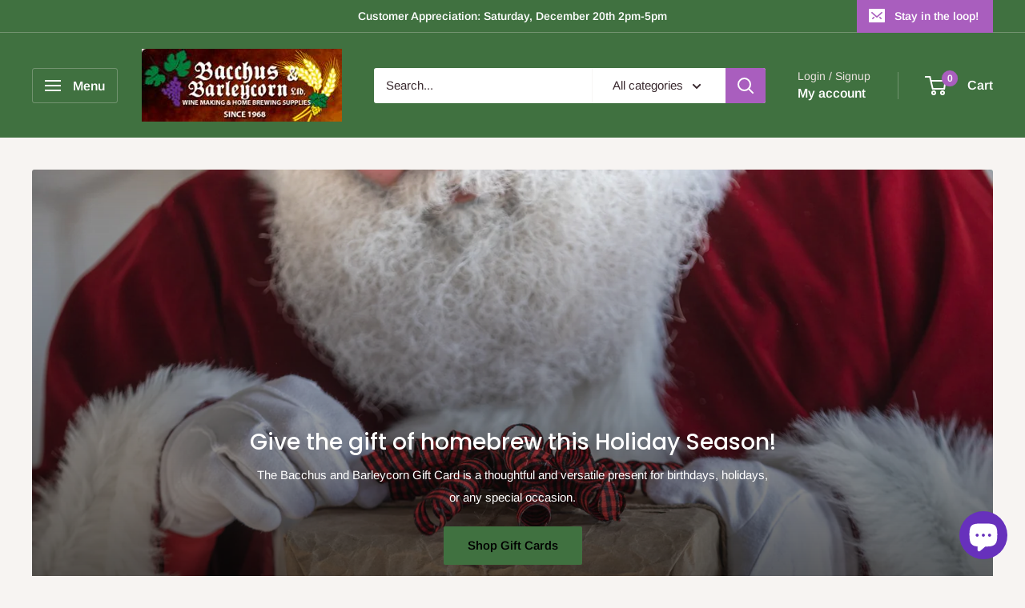

--- FILE ---
content_type: text/html; charset=utf-8
request_url: https://bacchus-and-barleycorn.myshopify.com/
body_size: 40118
content:
<!doctype html>

<html class="no-js" lang="en">
  <head>
    <meta charset="utf-8">
    <meta name="viewport" content="width=device-width, initial-scale=1.0, height=device-height, minimum-scale=1.0, maximum-scale=1.0">
    <meta name="theme-color" content="#a95ebe">

    <title>Bacchus &amp; Barleycorn | Purveyors of Homebrewing Goods Since 1968</title><meta name="description" content="Homebrew supply store in Kansas City metro area. Including but not limited to kegging supplies, kegorator accessories, draft beer equipment, ingredients, wine, mead, homebrew, kombucha, hot sauce, and cheese making."><link rel="canonical" href="https://bacchus-and-barleycorn.myshopify.com/"><link rel="preload" as="style" href="//bacchus-and-barleycorn.myshopify.com/cdn/shop/t/5/assets/theme.css?v=64896656854714595661761491871">
    <link rel="preload" as="script" href="//bacchus-and-barleycorn.myshopify.com/cdn/shop/t/5/assets/theme.js?v=100952596617660054121761491871">
    <link rel="preconnect" href="https://cdn.shopify.com">
    <link rel="preconnect" href="https://fonts.shopifycdn.com">
    <link rel="dns-prefetch" href="https://productreviews.shopifycdn.com">
    <link rel="dns-prefetch" href="https://ajax.googleapis.com">
    <link rel="dns-prefetch" href="https://maps.googleapis.com">
    <link rel="dns-prefetch" href="https://maps.gstatic.com">

    <meta property="og:type" content="website">
  <meta property="og:title" content="Bacchus &amp; Barleycorn | Purveyors of Homebrewing Goods Since 1968"><meta property="og:description" content="Homebrew supply store in Kansas City metro area. Including but not limited to kegging supplies, kegorator accessories, draft beer equipment, ingredients, wine, mead, homebrew, kombucha, hot sauce, and cheese making."><meta property="og:url" content="https://bacchus-and-barleycorn.myshopify.com/">
<meta property="og:site_name" content="Bacchus and Barleycorn"><meta name="twitter:card" content="summary"><meta name="twitter:title" content="Bacchus &amp; Barleycorn | Purveyors of Homebrewing Goods Since 1968">
  <meta name="twitter:description" content="Homebrew supply store in Kansas City metro area. Including but not limited to kegging supplies, kegorator accessories, draft beer equipment, ingredients, wine, mead, homebrew, kombucha, hot sauce, and cheese making.">
    <link rel="preload" href="//bacchus-and-barleycorn.myshopify.com/cdn/fonts/poppins/poppins_n5.ad5b4b72b59a00358afc706450c864c3c8323842.woff2" as="font" type="font/woff2" crossorigin><link rel="preload" href="//bacchus-and-barleycorn.myshopify.com/cdn/fonts/arimo/arimo_n4.a7efb558ca22d2002248bbe6f302a98edee38e35.woff2" as="font" type="font/woff2" crossorigin><style>
  @font-face {
  font-family: Poppins;
  font-weight: 500;
  font-style: normal;
  font-display: swap;
  src: url("//bacchus-and-barleycorn.myshopify.com/cdn/fonts/poppins/poppins_n5.ad5b4b72b59a00358afc706450c864c3c8323842.woff2") format("woff2"),
       url("//bacchus-and-barleycorn.myshopify.com/cdn/fonts/poppins/poppins_n5.33757fdf985af2d24b32fcd84c9a09224d4b2c39.woff") format("woff");
}

  @font-face {
  font-family: Arimo;
  font-weight: 400;
  font-style: normal;
  font-display: swap;
  src: url("//bacchus-and-barleycorn.myshopify.com/cdn/fonts/arimo/arimo_n4.a7efb558ca22d2002248bbe6f302a98edee38e35.woff2") format("woff2"),
       url("//bacchus-and-barleycorn.myshopify.com/cdn/fonts/arimo/arimo_n4.0da809f7d1d5ede2a73be7094ac00741efdb6387.woff") format("woff");
}

@font-face {
  font-family: Arimo;
  font-weight: 600;
  font-style: normal;
  font-display: swap;
  src: url("//bacchus-and-barleycorn.myshopify.com/cdn/fonts/arimo/arimo_n6.9c18b0befd86597f319b7d7f925727d04c262b32.woff2") format("woff2"),
       url("//bacchus-and-barleycorn.myshopify.com/cdn/fonts/arimo/arimo_n6.422bf6679b81a8bfb1b25d19299a53688390c2b9.woff") format("woff");
}

@font-face {
  font-family: Poppins;
  font-weight: 500;
  font-style: italic;
  font-display: swap;
  src: url("//bacchus-and-barleycorn.myshopify.com/cdn/fonts/poppins/poppins_i5.6acfce842c096080e34792078ef3cb7c3aad24d4.woff2") format("woff2"),
       url("//bacchus-and-barleycorn.myshopify.com/cdn/fonts/poppins/poppins_i5.a49113e4fe0ad7fd7716bd237f1602cbec299b3c.woff") format("woff");
}


  @font-face {
  font-family: Arimo;
  font-weight: 700;
  font-style: normal;
  font-display: swap;
  src: url("//bacchus-and-barleycorn.myshopify.com/cdn/fonts/arimo/arimo_n7.1d2d0638e6a1228d86beb0e10006e3280ccb2d04.woff2") format("woff2"),
       url("//bacchus-and-barleycorn.myshopify.com/cdn/fonts/arimo/arimo_n7.f4b9139e8eac4a17b38b8707044c20f54c3be479.woff") format("woff");
}

  @font-face {
  font-family: Arimo;
  font-weight: 400;
  font-style: italic;
  font-display: swap;
  src: url("//bacchus-and-barleycorn.myshopify.com/cdn/fonts/arimo/arimo_i4.438ddb21a1b98c7230698d70dc1a21df235701b2.woff2") format("woff2"),
       url("//bacchus-and-barleycorn.myshopify.com/cdn/fonts/arimo/arimo_i4.0e1908a0dc1ec32fabb5a03a0c9ee2083f82e3d7.woff") format("woff");
}

  @font-face {
  font-family: Arimo;
  font-weight: 700;
  font-style: italic;
  font-display: swap;
  src: url("//bacchus-and-barleycorn.myshopify.com/cdn/fonts/arimo/arimo_i7.b9f09537c29041ec8d51f8cdb7c9b8e4f1f82cb1.woff2") format("woff2"),
       url("//bacchus-and-barleycorn.myshopify.com/cdn/fonts/arimo/arimo_i7.ec659fc855f754fd0b1bd052e606bba1058f73da.woff") format("woff");
}


  :root {
    --default-text-font-size : 15px;
    --base-text-font-size    : 15px;
    --heading-font-family    : Poppins, sans-serif;
    --heading-font-weight    : 500;
    --heading-font-style     : normal;
    --text-font-family       : Arimo, sans-serif;
    --text-font-weight       : 400;
    --text-font-style        : normal;
    --text-font-bolder-weight: 600;
    --text-link-decoration   : underline;

    --text-color               : #3a2a2f;
    --text-color-rgb           : 58, 42, 47;
    --heading-color            : #3a2a2f;
    --border-color             : #e7e2de;
    --border-color-rgb         : 231, 226, 222;
    --form-border-color        : #dcd5cf;
    --accent-color             : #a95ebe;
    --accent-color-rgb         : 169, 94, 190;
    --link-color               : #ff6128;
    --link-color-hover         : #da3a00;
    --background               : #f7f4f2;
    --secondary-background     : #ffffff;
    --secondary-background-rgb : 255, 255, 255;
    --accent-background        : rgba(169, 94, 190, 0.08);

    --input-background: #ffffff;

    --error-color       : #f71b1b;
    --error-background  : rgba(247, 27, 27, 0.07);
    --success-color     : #48b448;
    --success-background: rgba(72, 180, 72, 0.11);

    --primary-button-background      : #a95ebe;
    --primary-button-background-rgb  : 169, 94, 190;
    --primary-button-text-color      : #ffffff;
    --secondary-button-background    : #3a2a2f;
    --secondary-button-background-rgb: 58, 42, 47;
    --secondary-button-text-color    : #ffffff;

    --header-background      : #407140;
    --header-text-color      : #ffffff;
    --header-light-text-color: #e9e2dd;
    --header-border-color    : rgba(233, 226, 221, 0.3);
    --header-accent-color    : #a95ebe;

    --footer-background-color:    #f7f4f2;
    --footer-heading-text-color:  #3a2a2f;
    --footer-body-text-color:     #3a2a2f;
    --footer-body-text-color-rgb: 58, 42, 47;
    --footer-accent-color:        #ff6128;
    --footer-accent-color-rgb:    255, 97, 40;
    --footer-border:              1px solid var(--border-color);
    
    --flickity-arrow-color: #bcaea3;--product-on-sale-accent           : #ee0000;
    --product-on-sale-accent-rgb       : 238, 0, 0;
    --product-on-sale-color            : #ffffff;
    --product-in-stock-color           : #008a00;
    --product-low-stock-color          : #ee0000;
    --product-sold-out-color           : #d1d1d4;
    --product-custom-label-1-background: #ff6128;
    --product-custom-label-1-color     : #ffffff;
    --product-custom-label-2-background: #a95ebe;
    --product-custom-label-2-color     : #ffffff;
    --product-review-star-color        : #ffb647;

    --mobile-container-gutter : 20px;
    --desktop-container-gutter: 40px;

    /* Shopify related variables */
    --payment-terms-background-color: #f7f4f2;
  }
</style>

<script>
  // IE11 does not have support for CSS variables, so we have to polyfill them
  if (!(((window || {}).CSS || {}).supports && window.CSS.supports('(--a: 0)'))) {
    const script = document.createElement('script');
    script.type = 'text/javascript';
    script.src = 'https://cdn.jsdelivr.net/npm/css-vars-ponyfill@2';
    script.onload = function() {
      cssVars({});
    };

    document.getElementsByTagName('head')[0].appendChild(script);
  }
</script>


    <script>window.performance && window.performance.mark && window.performance.mark('shopify.content_for_header.start');</script><meta name="google-site-verification" content="u0uUBoAoP89BHh84tw_iWCOr2E_zyXTUlngEqUILeAA">
<meta id="shopify-digital-wallet" name="shopify-digital-wallet" content="/60252160254/digital_wallets/dialog">
<meta name="shopify-checkout-api-token" content="7bf4b4698f5906e9a44c375edf4a19ce">
<meta id="in-context-paypal-metadata" data-shop-id="60252160254" data-venmo-supported="false" data-environment="production" data-locale="en_US" data-paypal-v4="true" data-currency="USD">
<script async="async" src="/checkouts/internal/preloads.js?locale=en-US"></script>
<link rel="preconnect" href="https://shop.app" crossorigin="anonymous">
<script async="async" src="https://shop.app/checkouts/internal/preloads.js?locale=en-US&shop_id=60252160254" crossorigin="anonymous"></script>
<script id="apple-pay-shop-capabilities" type="application/json">{"shopId":60252160254,"countryCode":"US","currencyCode":"USD","merchantCapabilities":["supports3DS"],"merchantId":"gid:\/\/shopify\/Shop\/60252160254","merchantName":"Bacchus and Barleycorn","requiredBillingContactFields":["postalAddress","email"],"requiredShippingContactFields":["postalAddress","email"],"shippingType":"shipping","supportedNetworks":["visa","masterCard","amex","discover","elo","jcb"],"total":{"type":"pending","label":"Bacchus and Barleycorn","amount":"1.00"},"shopifyPaymentsEnabled":true,"supportsSubscriptions":true}</script>
<script id="shopify-features" type="application/json">{"accessToken":"7bf4b4698f5906e9a44c375edf4a19ce","betas":["rich-media-storefront-analytics"],"domain":"bacchus-and-barleycorn.myshopify.com","predictiveSearch":true,"shopId":60252160254,"locale":"en"}</script>
<script>var Shopify = Shopify || {};
Shopify.shop = "bacchus-and-barleycorn.myshopify.com";
Shopify.locale = "en";
Shopify.currency = {"active":"USD","rate":"1.0"};
Shopify.country = "US";
Shopify.theme = {"name":"Updated copy of Updated copy of Warehouse","id":153371803902,"schema_name":"Warehouse","schema_version":"6.7.0","theme_store_id":871,"role":"main"};
Shopify.theme.handle = "null";
Shopify.theme.style = {"id":null,"handle":null};
Shopify.cdnHost = "bacchus-and-barleycorn.myshopify.com/cdn";
Shopify.routes = Shopify.routes || {};
Shopify.routes.root = "/";</script>
<script type="module">!function(o){(o.Shopify=o.Shopify||{}).modules=!0}(window);</script>
<script>!function(o){function n(){var o=[];function n(){o.push(Array.prototype.slice.apply(arguments))}return n.q=o,n}var t=o.Shopify=o.Shopify||{};t.loadFeatures=n(),t.autoloadFeatures=n()}(window);</script>
<script>
  window.ShopifyPay = window.ShopifyPay || {};
  window.ShopifyPay.apiHost = "shop.app\/pay";
  window.ShopifyPay.redirectState = null;
</script>
<script id="shop-js-analytics" type="application/json">{"pageType":"index"}</script>
<script defer="defer" async type="module" src="//bacchus-and-barleycorn.myshopify.com/cdn/shopifycloud/shop-js/modules/v2/client.init-shop-cart-sync_DtuiiIyl.en.esm.js"></script>
<script defer="defer" async type="module" src="//bacchus-and-barleycorn.myshopify.com/cdn/shopifycloud/shop-js/modules/v2/chunk.common_CUHEfi5Q.esm.js"></script>
<script type="module">
  await import("//bacchus-and-barleycorn.myshopify.com/cdn/shopifycloud/shop-js/modules/v2/client.init-shop-cart-sync_DtuiiIyl.en.esm.js");
await import("//bacchus-and-barleycorn.myshopify.com/cdn/shopifycloud/shop-js/modules/v2/chunk.common_CUHEfi5Q.esm.js");

  window.Shopify.SignInWithShop?.initShopCartSync?.({"fedCMEnabled":true,"windoidEnabled":true});

</script>
<script>
  window.Shopify = window.Shopify || {};
  if (!window.Shopify.featureAssets) window.Shopify.featureAssets = {};
  window.Shopify.featureAssets['shop-js'] = {"shop-cart-sync":["modules/v2/client.shop-cart-sync_DFoTY42P.en.esm.js","modules/v2/chunk.common_CUHEfi5Q.esm.js"],"init-fed-cm":["modules/v2/client.init-fed-cm_D2UNy1i2.en.esm.js","modules/v2/chunk.common_CUHEfi5Q.esm.js"],"init-shop-email-lookup-coordinator":["modules/v2/client.init-shop-email-lookup-coordinator_BQEe2rDt.en.esm.js","modules/v2/chunk.common_CUHEfi5Q.esm.js"],"shop-cash-offers":["modules/v2/client.shop-cash-offers_3CTtReFF.en.esm.js","modules/v2/chunk.common_CUHEfi5Q.esm.js","modules/v2/chunk.modal_BewljZkx.esm.js"],"shop-button":["modules/v2/client.shop-button_C6oxCjDL.en.esm.js","modules/v2/chunk.common_CUHEfi5Q.esm.js"],"init-windoid":["modules/v2/client.init-windoid_5pix8xhK.en.esm.js","modules/v2/chunk.common_CUHEfi5Q.esm.js"],"avatar":["modules/v2/client.avatar_BTnouDA3.en.esm.js"],"init-shop-cart-sync":["modules/v2/client.init-shop-cart-sync_DtuiiIyl.en.esm.js","modules/v2/chunk.common_CUHEfi5Q.esm.js"],"shop-toast-manager":["modules/v2/client.shop-toast-manager_BYv_8cH1.en.esm.js","modules/v2/chunk.common_CUHEfi5Q.esm.js"],"pay-button":["modules/v2/client.pay-button_FnF9EIkY.en.esm.js","modules/v2/chunk.common_CUHEfi5Q.esm.js"],"shop-login-button":["modules/v2/client.shop-login-button_CH1KUpOf.en.esm.js","modules/v2/chunk.common_CUHEfi5Q.esm.js","modules/v2/chunk.modal_BewljZkx.esm.js"],"init-customer-accounts-sign-up":["modules/v2/client.init-customer-accounts-sign-up_aj7QGgYS.en.esm.js","modules/v2/client.shop-login-button_CH1KUpOf.en.esm.js","modules/v2/chunk.common_CUHEfi5Q.esm.js","modules/v2/chunk.modal_BewljZkx.esm.js"],"init-shop-for-new-customer-accounts":["modules/v2/client.init-shop-for-new-customer-accounts_NbnYRf_7.en.esm.js","modules/v2/client.shop-login-button_CH1KUpOf.en.esm.js","modules/v2/chunk.common_CUHEfi5Q.esm.js","modules/v2/chunk.modal_BewljZkx.esm.js"],"init-customer-accounts":["modules/v2/client.init-customer-accounts_ppedhqCH.en.esm.js","modules/v2/client.shop-login-button_CH1KUpOf.en.esm.js","modules/v2/chunk.common_CUHEfi5Q.esm.js","modules/v2/chunk.modal_BewljZkx.esm.js"],"shop-follow-button":["modules/v2/client.shop-follow-button_CMIBBa6u.en.esm.js","modules/v2/chunk.common_CUHEfi5Q.esm.js","modules/v2/chunk.modal_BewljZkx.esm.js"],"lead-capture":["modules/v2/client.lead-capture_But0hIyf.en.esm.js","modules/v2/chunk.common_CUHEfi5Q.esm.js","modules/v2/chunk.modal_BewljZkx.esm.js"],"checkout-modal":["modules/v2/client.checkout-modal_BBxc70dQ.en.esm.js","modules/v2/chunk.common_CUHEfi5Q.esm.js","modules/v2/chunk.modal_BewljZkx.esm.js"],"shop-login":["modules/v2/client.shop-login_hM3Q17Kl.en.esm.js","modules/v2/chunk.common_CUHEfi5Q.esm.js","modules/v2/chunk.modal_BewljZkx.esm.js"],"payment-terms":["modules/v2/client.payment-terms_CAtGlQYS.en.esm.js","modules/v2/chunk.common_CUHEfi5Q.esm.js","modules/v2/chunk.modal_BewljZkx.esm.js"]};
</script>
<script>(function() {
  var isLoaded = false;
  function asyncLoad() {
    if (isLoaded) return;
    isLoaded = true;
    var urls = ["https:\/\/js.smile.io\/v1\/smile-shopify.js?shop=bacchus-and-barleycorn.myshopify.com","\/\/cdn.shopify.com\/proxy\/fd832507164806439c4eda494adbf94d0646ba29ba677480fff7ccf8bcb3833f\/cdn.nfcube.com\/instafeed-24c0afeb82f856eb14376d3ae3139a9f.js?shop=bacchus-and-barleycorn.myshopify.com\u0026sp-cache-control=cHVibGljLCBtYXgtYWdlPTkwMA"];
    for (var i = 0; i < urls.length; i++) {
      var s = document.createElement('script');
      s.type = 'text/javascript';
      s.async = true;
      s.src = urls[i];
      var x = document.getElementsByTagName('script')[0];
      x.parentNode.insertBefore(s, x);
    }
  };
  if(window.attachEvent) {
    window.attachEvent('onload', asyncLoad);
  } else {
    window.addEventListener('load', asyncLoad, false);
  }
})();</script>
<script id="__st">var __st={"a":60252160254,"offset":-21600,"reqid":"bb8e14ca-cfaa-40b3-a1c2-ac781268f532-1767657450","pageurl":"bacchus-and-barleycorn.myshopify.com\/","u":"7559a4cccfbc","p":"home"};</script>
<script>window.ShopifyPaypalV4VisibilityTracking = true;</script>
<script id="captcha-bootstrap">!function(){'use strict';const t='contact',e='account',n='new_comment',o=[[t,t],['blogs',n],['comments',n],[t,'customer']],c=[[e,'customer_login'],[e,'guest_login'],[e,'recover_customer_password'],[e,'create_customer']],r=t=>t.map((([t,e])=>`form[action*='/${t}']:not([data-nocaptcha='true']) input[name='form_type'][value='${e}']`)).join(','),a=t=>()=>t?[...document.querySelectorAll(t)].map((t=>t.form)):[];function s(){const t=[...o],e=r(t);return a(e)}const i='password',u='form_key',d=['recaptcha-v3-token','g-recaptcha-response','h-captcha-response',i],f=()=>{try{return window.sessionStorage}catch{return}},m='__shopify_v',_=t=>t.elements[u];function p(t,e,n=!1){try{const o=window.sessionStorage,c=JSON.parse(o.getItem(e)),{data:r}=function(t){const{data:e,action:n}=t;return t[m]||n?{data:e,action:n}:{data:t,action:n}}(c);for(const[e,n]of Object.entries(r))t.elements[e]&&(t.elements[e].value=n);n&&o.removeItem(e)}catch(o){console.error('form repopulation failed',{error:o})}}const l='form_type',E='cptcha';function T(t){t.dataset[E]=!0}const w=window,h=w.document,L='Shopify',v='ce_forms',y='captcha';let A=!1;((t,e)=>{const n=(g='f06e6c50-85a8-45c8-87d0-21a2b65856fe',I='https://cdn.shopify.com/shopifycloud/storefront-forms-hcaptcha/ce_storefront_forms_captcha_hcaptcha.v1.5.2.iife.js',D={infoText:'Protected by hCaptcha',privacyText:'Privacy',termsText:'Terms'},(t,e,n)=>{const o=w[L][v],c=o.bindForm;if(c)return c(t,g,e,D).then(n);var r;o.q.push([[t,g,e,D],n]),r=I,A||(h.body.append(Object.assign(h.createElement('script'),{id:'captcha-provider',async:!0,src:r})),A=!0)});var g,I,D;w[L]=w[L]||{},w[L][v]=w[L][v]||{},w[L][v].q=[],w[L][y]=w[L][y]||{},w[L][y].protect=function(t,e){n(t,void 0,e),T(t)},Object.freeze(w[L][y]),function(t,e,n,w,h,L){const[v,y,A,g]=function(t,e,n){const i=e?o:[],u=t?c:[],d=[...i,...u],f=r(d),m=r(i),_=r(d.filter((([t,e])=>n.includes(e))));return[a(f),a(m),a(_),s()]}(w,h,L),I=t=>{const e=t.target;return e instanceof HTMLFormElement?e:e&&e.form},D=t=>v().includes(t);t.addEventListener('submit',(t=>{const e=I(t);if(!e)return;const n=D(e)&&!e.dataset.hcaptchaBound&&!e.dataset.recaptchaBound,o=_(e),c=g().includes(e)&&(!o||!o.value);(n||c)&&t.preventDefault(),c&&!n&&(function(t){try{if(!f())return;!function(t){const e=f();if(!e)return;const n=_(t);if(!n)return;const o=n.value;o&&e.removeItem(o)}(t);const e=Array.from(Array(32),(()=>Math.random().toString(36)[2])).join('');!function(t,e){_(t)||t.append(Object.assign(document.createElement('input'),{type:'hidden',name:u})),t.elements[u].value=e}(t,e),function(t,e){const n=f();if(!n)return;const o=[...t.querySelectorAll(`input[type='${i}']`)].map((({name:t})=>t)),c=[...d,...o],r={};for(const[a,s]of new FormData(t).entries())c.includes(a)||(r[a]=s);n.setItem(e,JSON.stringify({[m]:1,action:t.action,data:r}))}(t,e)}catch(e){console.error('failed to persist form',e)}}(e),e.submit())}));const S=(t,e)=>{t&&!t.dataset[E]&&(n(t,e.some((e=>e===t))),T(t))};for(const o of['focusin','change'])t.addEventListener(o,(t=>{const e=I(t);D(e)&&S(e,y())}));const B=e.get('form_key'),M=e.get(l),P=B&&M;t.addEventListener('DOMContentLoaded',(()=>{const t=y();if(P)for(const e of t)e.elements[l].value===M&&p(e,B);[...new Set([...A(),...v().filter((t=>'true'===t.dataset.shopifyCaptcha))])].forEach((e=>S(e,t)))}))}(h,new URLSearchParams(w.location.search),n,t,e,['guest_login'])})(!0,!0)}();</script>
<script integrity="sha256-4kQ18oKyAcykRKYeNunJcIwy7WH5gtpwJnB7kiuLZ1E=" data-source-attribution="shopify.loadfeatures" defer="defer" src="//bacchus-and-barleycorn.myshopify.com/cdn/shopifycloud/storefront/assets/storefront/load_feature-a0a9edcb.js" crossorigin="anonymous"></script>
<script crossorigin="anonymous" defer="defer" src="//bacchus-and-barleycorn.myshopify.com/cdn/shopifycloud/storefront/assets/shopify_pay/storefront-65b4c6d7.js?v=20250812"></script>
<script data-source-attribution="shopify.dynamic_checkout.dynamic.init">var Shopify=Shopify||{};Shopify.PaymentButton=Shopify.PaymentButton||{isStorefrontPortableWallets:!0,init:function(){window.Shopify.PaymentButton.init=function(){};var t=document.createElement("script");t.src="https://bacchus-and-barleycorn.myshopify.com/cdn/shopifycloud/portable-wallets/latest/portable-wallets.en.js",t.type="module",document.head.appendChild(t)}};
</script>
<script data-source-attribution="shopify.dynamic_checkout.buyer_consent">
  function portableWalletsHideBuyerConsent(e){var t=document.getElementById("shopify-buyer-consent"),n=document.getElementById("shopify-subscription-policy-button");t&&n&&(t.classList.add("hidden"),t.setAttribute("aria-hidden","true"),n.removeEventListener("click",e))}function portableWalletsShowBuyerConsent(e){var t=document.getElementById("shopify-buyer-consent"),n=document.getElementById("shopify-subscription-policy-button");t&&n&&(t.classList.remove("hidden"),t.removeAttribute("aria-hidden"),n.addEventListener("click",e))}window.Shopify?.PaymentButton&&(window.Shopify.PaymentButton.hideBuyerConsent=portableWalletsHideBuyerConsent,window.Shopify.PaymentButton.showBuyerConsent=portableWalletsShowBuyerConsent);
</script>
<script data-source-attribution="shopify.dynamic_checkout.cart.bootstrap">document.addEventListener("DOMContentLoaded",(function(){function t(){return document.querySelector("shopify-accelerated-checkout-cart, shopify-accelerated-checkout")}if(t())Shopify.PaymentButton.init();else{new MutationObserver((function(e,n){t()&&(Shopify.PaymentButton.init(),n.disconnect())})).observe(document.body,{childList:!0,subtree:!0})}}));
</script>
<script id='scb4127' type='text/javascript' async='' src='https://bacchus-and-barleycorn.myshopify.com/cdn/shopifycloud/privacy-banner/storefront-banner.js'></script><link id="shopify-accelerated-checkout-styles" rel="stylesheet" media="screen" href="https://bacchus-and-barleycorn.myshopify.com/cdn/shopifycloud/portable-wallets/latest/accelerated-checkout-backwards-compat.css" crossorigin="anonymous">
<style id="shopify-accelerated-checkout-cart">
        #shopify-buyer-consent {
  margin-top: 1em;
  display: inline-block;
  width: 100%;
}

#shopify-buyer-consent.hidden {
  display: none;
}

#shopify-subscription-policy-button {
  background: none;
  border: none;
  padding: 0;
  text-decoration: underline;
  font-size: inherit;
  cursor: pointer;
}

#shopify-subscription-policy-button::before {
  box-shadow: none;
}

      </style>

<script>window.performance && window.performance.mark && window.performance.mark('shopify.content_for_header.end');</script>

    <link rel="stylesheet" href="//bacchus-and-barleycorn.myshopify.com/cdn/shop/t/5/assets/theme.css?v=64896656854714595661761491871">

    <script type="application/ld+json">
  {
    "@context": "https://schema.org",
    "@type": "BreadcrumbList",
    "itemListElement": [{
        "@type": "ListItem",
        "position": 1,
        "name": "Home",
        "item": "https://bacchus-and-barleycorn.myshopify.com"
      }]
  }
</script><script type="application/ld+json">
  [
    {
      "@context": "https://schema.org",
      "@type": "WebSite",
      "name": "Bacchus and Barleycorn",
      "url": "https:\/\/bacchus-and-barleycorn.myshopify.com",
      "potentialAction": {
        "@type": "SearchAction",
        "target": "https:\/\/bacchus-and-barleycorn.myshopify.com\/search?q={search_term_string}",
        "query-input": "required name=search_term_string"
      }
    },
    {
      "@context": "https://schema.org",
      "@type": "Organization",
      "name": "Bacchus and Barleycorn","sameAs": ["https:\/\/www.instagram.com\/bacchusbarleycorn?igsh=MWgzazU4bjlyM2V3NA%3D%3D\u0026utm_source=qr"],"url": "https:\/\/bacchus-and-barleycorn.myshopify.com"
    }
  ]
  </script>

    <script>
      // This allows to expose several variables to the global scope, to be used in scripts
      window.theme = {
        pageType: "index",
        cartCount: 0,
        moneyFormat: "${{amount}}",
        moneyWithCurrencyFormat: "${{amount}} USD",
        currencyCodeEnabled: false,
        showDiscount: false,
        discountMode: "percentage",
        cartType: "drawer"
      };

      window.routes = {
        rootUrl: "\/",
        rootUrlWithoutSlash: '',
        cartUrl: "\/cart",
        cartAddUrl: "\/cart\/add",
        cartChangeUrl: "\/cart\/change",
        searchUrl: "\/search",
        productRecommendationsUrl: "\/recommendations\/products"
      };

      window.languages = {
        productRegularPrice: "Regular price",
        productSalePrice: "Sale price",
        collectionOnSaleLabel: "Save {{savings}}",
        productFormUnavailable: "Unavailable",
        productFormAddToCart: "Add to cart",
        productFormPreOrder: "Pre-order",
        productFormSoldOut: "Sold out",
        productAdded: "Product has been added to your cart",
        productAddedShort: "Added!",
        shippingEstimatorNoResults: "No shipping could be found for your address.",
        shippingEstimatorOneResult: "There is one shipping rate for your address:",
        shippingEstimatorMultipleResults: "There are {{count}} shipping rates for your address:",
        shippingEstimatorErrors: "There are some errors:"
      };

      document.documentElement.className = document.documentElement.className.replace('no-js', 'js');
    </script><script src="//bacchus-and-barleycorn.myshopify.com/cdn/shop/t/5/assets/theme.js?v=100952596617660054121761491871" defer></script>
    <script src="//bacchus-and-barleycorn.myshopify.com/cdn/shop/t/5/assets/custom.js?v=102476495355921946141761491871" defer></script><script>
        (function () {
          window.onpageshow = function() {
            // We force re-freshing the cart content onpageshow, as most browsers will serve a cache copy when hitting the
            // back button, which cause staled data
            document.documentElement.dispatchEvent(new CustomEvent('cart:refresh', {
              bubbles: true,
              detail: {scrollToTop: false}
            }));
          };
        })();
      </script><script src="https://cdn.shopify.com/extensions/7bc9bb47-adfa-4267-963e-cadee5096caf/inbox-1252/assets/inbox-chat-loader.js" type="text/javascript" defer="defer"></script>
<meta property="og:image" content="https://cdn.shopify.com/s/files/1/0602/5216/0254/files/logo.jpg?height=628&pad_color=fff&v=1636123075&width=1200" />
<meta property="og:image:secure_url" content="https://cdn.shopify.com/s/files/1/0602/5216/0254/files/logo.jpg?height=628&pad_color=fff&v=1636123075&width=1200" />
<meta property="og:image:width" content="1200" />
<meta property="og:image:height" content="628" />
<link href="https://monorail-edge.shopifysvc.com" rel="dns-prefetch">
<script>(function(){if ("sendBeacon" in navigator && "performance" in window) {try {var session_token_from_headers = performance.getEntriesByType('navigation')[0].serverTiming.find(x => x.name == '_s').description;} catch {var session_token_from_headers = undefined;}var session_cookie_matches = document.cookie.match(/_shopify_s=([^;]*)/);var session_token_from_cookie = session_cookie_matches && session_cookie_matches.length === 2 ? session_cookie_matches[1] : "";var session_token = session_token_from_headers || session_token_from_cookie || "";function handle_abandonment_event(e) {var entries = performance.getEntries().filter(function(entry) {return /monorail-edge.shopifysvc.com/.test(entry.name);});if (!window.abandonment_tracked && entries.length === 0) {window.abandonment_tracked = true;var currentMs = Date.now();var navigation_start = performance.timing.navigationStart;var payload = {shop_id: 60252160254,url: window.location.href,navigation_start,duration: currentMs - navigation_start,session_token,page_type: "index"};window.navigator.sendBeacon("https://monorail-edge.shopifysvc.com/v1/produce", JSON.stringify({schema_id: "online_store_buyer_site_abandonment/1.1",payload: payload,metadata: {event_created_at_ms: currentMs,event_sent_at_ms: currentMs}}));}}window.addEventListener('pagehide', handle_abandonment_event);}}());</script>
<script id="web-pixels-manager-setup">(function e(e,d,r,n,o){if(void 0===o&&(o={}),!Boolean(null===(a=null===(i=window.Shopify)||void 0===i?void 0:i.analytics)||void 0===a?void 0:a.replayQueue)){var i,a;window.Shopify=window.Shopify||{};var t=window.Shopify;t.analytics=t.analytics||{};var s=t.analytics;s.replayQueue=[],s.publish=function(e,d,r){return s.replayQueue.push([e,d,r]),!0};try{self.performance.mark("wpm:start")}catch(e){}var l=function(){var e={modern:/Edge?\/(1{2}[4-9]|1[2-9]\d|[2-9]\d{2}|\d{4,})\.\d+(\.\d+|)|Firefox\/(1{2}[4-9]|1[2-9]\d|[2-9]\d{2}|\d{4,})\.\d+(\.\d+|)|Chrom(ium|e)\/(9{2}|\d{3,})\.\d+(\.\d+|)|(Maci|X1{2}).+ Version\/(15\.\d+|(1[6-9]|[2-9]\d|\d{3,})\.\d+)([,.]\d+|)( \(\w+\)|)( Mobile\/\w+|) Safari\/|Chrome.+OPR\/(9{2}|\d{3,})\.\d+\.\d+|(CPU[ +]OS|iPhone[ +]OS|CPU[ +]iPhone|CPU IPhone OS|CPU iPad OS)[ +]+(15[._]\d+|(1[6-9]|[2-9]\d|\d{3,})[._]\d+)([._]\d+|)|Android:?[ /-](13[3-9]|1[4-9]\d|[2-9]\d{2}|\d{4,})(\.\d+|)(\.\d+|)|Android.+Firefox\/(13[5-9]|1[4-9]\d|[2-9]\d{2}|\d{4,})\.\d+(\.\d+|)|Android.+Chrom(ium|e)\/(13[3-9]|1[4-9]\d|[2-9]\d{2}|\d{4,})\.\d+(\.\d+|)|SamsungBrowser\/([2-9]\d|\d{3,})\.\d+/,legacy:/Edge?\/(1[6-9]|[2-9]\d|\d{3,})\.\d+(\.\d+|)|Firefox\/(5[4-9]|[6-9]\d|\d{3,})\.\d+(\.\d+|)|Chrom(ium|e)\/(5[1-9]|[6-9]\d|\d{3,})\.\d+(\.\d+|)([\d.]+$|.*Safari\/(?![\d.]+ Edge\/[\d.]+$))|(Maci|X1{2}).+ Version\/(10\.\d+|(1[1-9]|[2-9]\d|\d{3,})\.\d+)([,.]\d+|)( \(\w+\)|)( Mobile\/\w+|) Safari\/|Chrome.+OPR\/(3[89]|[4-9]\d|\d{3,})\.\d+\.\d+|(CPU[ +]OS|iPhone[ +]OS|CPU[ +]iPhone|CPU IPhone OS|CPU iPad OS)[ +]+(10[._]\d+|(1[1-9]|[2-9]\d|\d{3,})[._]\d+)([._]\d+|)|Android:?[ /-](13[3-9]|1[4-9]\d|[2-9]\d{2}|\d{4,})(\.\d+|)(\.\d+|)|Mobile Safari.+OPR\/([89]\d|\d{3,})\.\d+\.\d+|Android.+Firefox\/(13[5-9]|1[4-9]\d|[2-9]\d{2}|\d{4,})\.\d+(\.\d+|)|Android.+Chrom(ium|e)\/(13[3-9]|1[4-9]\d|[2-9]\d{2}|\d{4,})\.\d+(\.\d+|)|Android.+(UC? ?Browser|UCWEB|U3)[ /]?(15\.([5-9]|\d{2,})|(1[6-9]|[2-9]\d|\d{3,})\.\d+)\.\d+|SamsungBrowser\/(5\.\d+|([6-9]|\d{2,})\.\d+)|Android.+MQ{2}Browser\/(14(\.(9|\d{2,})|)|(1[5-9]|[2-9]\d|\d{3,})(\.\d+|))(\.\d+|)|K[Aa][Ii]OS\/(3\.\d+|([4-9]|\d{2,})\.\d+)(\.\d+|)/},d=e.modern,r=e.legacy,n=navigator.userAgent;return n.match(d)?"modern":n.match(r)?"legacy":"unknown"}(),u="modern"===l?"modern":"legacy",c=(null!=n?n:{modern:"",legacy:""})[u],f=function(e){return[e.baseUrl,"/wpm","/b",e.hashVersion,"modern"===e.buildTarget?"m":"l",".js"].join("")}({baseUrl:d,hashVersion:r,buildTarget:u}),m=function(e){var d=e.version,r=e.bundleTarget,n=e.surface,o=e.pageUrl,i=e.monorailEndpoint;return{emit:function(e){var a=e.status,t=e.errorMsg,s=(new Date).getTime(),l=JSON.stringify({metadata:{event_sent_at_ms:s},events:[{schema_id:"web_pixels_manager_load/3.1",payload:{version:d,bundle_target:r,page_url:o,status:a,surface:n,error_msg:t},metadata:{event_created_at_ms:s}}]});if(!i)return console&&console.warn&&console.warn("[Web Pixels Manager] No Monorail endpoint provided, skipping logging."),!1;try{return self.navigator.sendBeacon.bind(self.navigator)(i,l)}catch(e){}var u=new XMLHttpRequest;try{return u.open("POST",i,!0),u.setRequestHeader("Content-Type","text/plain"),u.send(l),!0}catch(e){return console&&console.warn&&console.warn("[Web Pixels Manager] Got an unhandled error while logging to Monorail."),!1}}}}({version:r,bundleTarget:l,surface:e.surface,pageUrl:self.location.href,monorailEndpoint:e.monorailEndpoint});try{o.browserTarget=l,function(e){var d=e.src,r=e.async,n=void 0===r||r,o=e.onload,i=e.onerror,a=e.sri,t=e.scriptDataAttributes,s=void 0===t?{}:t,l=document.createElement("script"),u=document.querySelector("head"),c=document.querySelector("body");if(l.async=n,l.src=d,a&&(l.integrity=a,l.crossOrigin="anonymous"),s)for(var f in s)if(Object.prototype.hasOwnProperty.call(s,f))try{l.dataset[f]=s[f]}catch(e){}if(o&&l.addEventListener("load",o),i&&l.addEventListener("error",i),u)u.appendChild(l);else{if(!c)throw new Error("Did not find a head or body element to append the script");c.appendChild(l)}}({src:f,async:!0,onload:function(){if(!function(){var e,d;return Boolean(null===(d=null===(e=window.Shopify)||void 0===e?void 0:e.analytics)||void 0===d?void 0:d.initialized)}()){var d=window.webPixelsManager.init(e)||void 0;if(d){var r=window.Shopify.analytics;r.replayQueue.forEach((function(e){var r=e[0],n=e[1],o=e[2];d.publishCustomEvent(r,n,o)})),r.replayQueue=[],r.publish=d.publishCustomEvent,r.visitor=d.visitor,r.initialized=!0}}},onerror:function(){return m.emit({status:"failed",errorMsg:"".concat(f," has failed to load")})},sri:function(e){var d=/^sha384-[A-Za-z0-9+/=]+$/;return"string"==typeof e&&d.test(e)}(c)?c:"",scriptDataAttributes:o}),m.emit({status:"loading"})}catch(e){m.emit({status:"failed",errorMsg:(null==e?void 0:e.message)||"Unknown error"})}}})({shopId: 60252160254,storefrontBaseUrl: "https://bacchus-and-barleycorn.myshopify.com",extensionsBaseUrl: "https://extensions.shopifycdn.com/cdn/shopifycloud/web-pixels-manager",monorailEndpoint: "https://monorail-edge.shopifysvc.com/unstable/produce_batch",surface: "storefront-renderer",enabledBetaFlags: ["2dca8a86","a0d5f9d2"],webPixelsConfigList: [{"id":"494993662","configuration":"{\"config\":\"{\\\"google_tag_ids\\\":[\\\"AW-17770212626\\\",\\\"GT-KDD64PC\\\"],\\\"target_country\\\":\\\"US\\\",\\\"gtag_events\\\":[{\\\"type\\\":\\\"begin_checkout\\\",\\\"action_label\\\":\\\"AW-17770212626\\\/Ka6VCO7ByMkbEJLav5lC\\\"},{\\\"type\\\":\\\"search\\\",\\\"action_label\\\":\\\"AW-17770212626\\\/QESQCPrByMkbEJLav5lC\\\"},{\\\"type\\\":\\\"view_item\\\",\\\"action_label\\\":[\\\"AW-17770212626\\\/wmABCPfByMkbEJLav5lC\\\",\\\"MC-KM7FR3V4WK\\\"]},{\\\"type\\\":\\\"purchase\\\",\\\"action_label\\\":[\\\"AW-17770212626\\\/Twg8COvByMkbEJLav5lC\\\",\\\"MC-KM7FR3V4WK\\\"]},{\\\"type\\\":\\\"page_view\\\",\\\"action_label\\\":[\\\"AW-17770212626\\\/ekRmCPTByMkbEJLav5lC\\\",\\\"MC-KM7FR3V4WK\\\"]},{\\\"type\\\":\\\"add_payment_info\\\",\\\"action_label\\\":\\\"AW-17770212626\\\/Hl5ICP3ByMkbEJLav5lC\\\"},{\\\"type\\\":\\\"add_to_cart\\\",\\\"action_label\\\":\\\"AW-17770212626\\\/N1WCCPHByMkbEJLav5lC\\\"}],\\\"enable_monitoring_mode\\\":false}\"}","eventPayloadVersion":"v1","runtimeContext":"OPEN","scriptVersion":"b2a88bafab3e21179ed38636efcd8a93","type":"APP","apiClientId":1780363,"privacyPurposes":[],"dataSharingAdjustments":{"protectedCustomerApprovalScopes":["read_customer_address","read_customer_email","read_customer_name","read_customer_personal_data","read_customer_phone"]}},{"id":"shopify-app-pixel","configuration":"{}","eventPayloadVersion":"v1","runtimeContext":"STRICT","scriptVersion":"0450","apiClientId":"shopify-pixel","type":"APP","privacyPurposes":["ANALYTICS","MARKETING"]},{"id":"shopify-custom-pixel","eventPayloadVersion":"v1","runtimeContext":"LAX","scriptVersion":"0450","apiClientId":"shopify-pixel","type":"CUSTOM","privacyPurposes":["ANALYTICS","MARKETING"]}],isMerchantRequest: false,initData: {"shop":{"name":"Bacchus and Barleycorn","paymentSettings":{"currencyCode":"USD"},"myshopifyDomain":"bacchus-and-barleycorn.myshopify.com","countryCode":"US","storefrontUrl":"https:\/\/bacchus-and-barleycorn.myshopify.com"},"customer":null,"cart":null,"checkout":null,"productVariants":[],"purchasingCompany":null},},"https://bacchus-and-barleycorn.myshopify.com/cdn","cd383123w9549d7e6pcdbda493m4fa997b6",{"modern":"","legacy":""},{"shopId":"60252160254","storefrontBaseUrl":"https:\/\/bacchus-and-barleycorn.myshopify.com","extensionBaseUrl":"https:\/\/extensions.shopifycdn.com\/cdn\/shopifycloud\/web-pixels-manager","surface":"storefront-renderer","enabledBetaFlags":"[\"2dca8a86\", \"a0d5f9d2\"]","isMerchantRequest":"false","hashVersion":"cd383123w9549d7e6pcdbda493m4fa997b6","publish":"custom","events":"[[\"page_viewed\",{}]]"});</script><script>
  window.ShopifyAnalytics = window.ShopifyAnalytics || {};
  window.ShopifyAnalytics.meta = window.ShopifyAnalytics.meta || {};
  window.ShopifyAnalytics.meta.currency = 'USD';
  var meta = {"page":{"pageType":"home","requestId":"bb8e14ca-cfaa-40b3-a1c2-ac781268f532-1767657450"}};
  for (var attr in meta) {
    window.ShopifyAnalytics.meta[attr] = meta[attr];
  }
</script>
<script class="analytics">
  (function () {
    var customDocumentWrite = function(content) {
      var jquery = null;

      if (window.jQuery) {
        jquery = window.jQuery;
      } else if (window.Checkout && window.Checkout.$) {
        jquery = window.Checkout.$;
      }

      if (jquery) {
        jquery('body').append(content);
      }
    };

    var hasLoggedConversion = function(token) {
      if (token) {
        return document.cookie.indexOf('loggedConversion=' + token) !== -1;
      }
      return false;
    }

    var setCookieIfConversion = function(token) {
      if (token) {
        var twoMonthsFromNow = new Date(Date.now());
        twoMonthsFromNow.setMonth(twoMonthsFromNow.getMonth() + 2);

        document.cookie = 'loggedConversion=' + token + '; expires=' + twoMonthsFromNow;
      }
    }

    var trekkie = window.ShopifyAnalytics.lib = window.trekkie = window.trekkie || [];
    if (trekkie.integrations) {
      return;
    }
    trekkie.methods = [
      'identify',
      'page',
      'ready',
      'track',
      'trackForm',
      'trackLink'
    ];
    trekkie.factory = function(method) {
      return function() {
        var args = Array.prototype.slice.call(arguments);
        args.unshift(method);
        trekkie.push(args);
        return trekkie;
      };
    };
    for (var i = 0; i < trekkie.methods.length; i++) {
      var key = trekkie.methods[i];
      trekkie[key] = trekkie.factory(key);
    }
    trekkie.load = function(config) {
      trekkie.config = config || {};
      trekkie.config.initialDocumentCookie = document.cookie;
      var first = document.getElementsByTagName('script')[0];
      var script = document.createElement('script');
      script.type = 'text/javascript';
      script.onerror = function(e) {
        var scriptFallback = document.createElement('script');
        scriptFallback.type = 'text/javascript';
        scriptFallback.onerror = function(error) {
                var Monorail = {
      produce: function produce(monorailDomain, schemaId, payload) {
        var currentMs = new Date().getTime();
        var event = {
          schema_id: schemaId,
          payload: payload,
          metadata: {
            event_created_at_ms: currentMs,
            event_sent_at_ms: currentMs
          }
        };
        return Monorail.sendRequest("https://" + monorailDomain + "/v1/produce", JSON.stringify(event));
      },
      sendRequest: function sendRequest(endpointUrl, payload) {
        // Try the sendBeacon API
        if (window && window.navigator && typeof window.navigator.sendBeacon === 'function' && typeof window.Blob === 'function' && !Monorail.isIos12()) {
          var blobData = new window.Blob([payload], {
            type: 'text/plain'
          });

          if (window.navigator.sendBeacon(endpointUrl, blobData)) {
            return true;
          } // sendBeacon was not successful

        } // XHR beacon

        var xhr = new XMLHttpRequest();

        try {
          xhr.open('POST', endpointUrl);
          xhr.setRequestHeader('Content-Type', 'text/plain');
          xhr.send(payload);
        } catch (e) {
          console.log(e);
        }

        return false;
      },
      isIos12: function isIos12() {
        return window.navigator.userAgent.lastIndexOf('iPhone; CPU iPhone OS 12_') !== -1 || window.navigator.userAgent.lastIndexOf('iPad; CPU OS 12_') !== -1;
      }
    };
    Monorail.produce('monorail-edge.shopifysvc.com',
      'trekkie_storefront_load_errors/1.1',
      {shop_id: 60252160254,
      theme_id: 153371803902,
      app_name: "storefront",
      context_url: window.location.href,
      source_url: "//bacchus-and-barleycorn.myshopify.com/cdn/s/trekkie.storefront.8f32c7f0b513e73f3235c26245676203e1209161.min.js"});

        };
        scriptFallback.async = true;
        scriptFallback.src = '//bacchus-and-barleycorn.myshopify.com/cdn/s/trekkie.storefront.8f32c7f0b513e73f3235c26245676203e1209161.min.js';
        first.parentNode.insertBefore(scriptFallback, first);
      };
      script.async = true;
      script.src = '//bacchus-and-barleycorn.myshopify.com/cdn/s/trekkie.storefront.8f32c7f0b513e73f3235c26245676203e1209161.min.js';
      first.parentNode.insertBefore(script, first);
    };
    trekkie.load(
      {"Trekkie":{"appName":"storefront","development":false,"defaultAttributes":{"shopId":60252160254,"isMerchantRequest":null,"themeId":153371803902,"themeCityHash":"15700542609466813227","contentLanguage":"en","currency":"USD","eventMetadataId":"26a2579e-c801-4c9d-80f2-3264a902fa92"},"isServerSideCookieWritingEnabled":true,"monorailRegion":"shop_domain","enabledBetaFlags":["65f19447"]},"Session Attribution":{},"S2S":{"facebookCapiEnabled":false,"source":"trekkie-storefront-renderer","apiClientId":580111}}
    );

    var loaded = false;
    trekkie.ready(function() {
      if (loaded) return;
      loaded = true;

      window.ShopifyAnalytics.lib = window.trekkie;

      var originalDocumentWrite = document.write;
      document.write = customDocumentWrite;
      try { window.ShopifyAnalytics.merchantGoogleAnalytics.call(this); } catch(error) {};
      document.write = originalDocumentWrite;

      window.ShopifyAnalytics.lib.page(null,{"pageType":"home","requestId":"bb8e14ca-cfaa-40b3-a1c2-ac781268f532-1767657450","shopifyEmitted":true});

      var match = window.location.pathname.match(/checkouts\/(.+)\/(thank_you|post_purchase)/)
      var token = match? match[1]: undefined;
      if (!hasLoggedConversion(token)) {
        setCookieIfConversion(token);
        
      }
    });


        var eventsListenerScript = document.createElement('script');
        eventsListenerScript.async = true;
        eventsListenerScript.src = "//bacchus-and-barleycorn.myshopify.com/cdn/shopifycloud/storefront/assets/shop_events_listener-3da45d37.js";
        document.getElementsByTagName('head')[0].appendChild(eventsListenerScript);

})();</script>
<script
  defer
  src="https://bacchus-and-barleycorn.myshopify.com/cdn/shopifycloud/perf-kit/shopify-perf-kit-2.1.2.min.js"
  data-application="storefront-renderer"
  data-shop-id="60252160254"
  data-render-region="gcp-us-central1"
  data-page-type="index"
  data-theme-instance-id="153371803902"
  data-theme-name="Warehouse"
  data-theme-version="6.7.0"
  data-monorail-region="shop_domain"
  data-resource-timing-sampling-rate="10"
  data-shs="true"
  data-shs-beacon="true"
  data-shs-export-with-fetch="true"
  data-shs-logs-sample-rate="1"
  data-shs-beacon-endpoint="https://bacchus-and-barleycorn.myshopify.com/api/collect"
></script>
</head>

  <body class="warehouse--v4 features--animate-zoom template-index " data-instant-intensity="viewport"><svg class="visually-hidden">
      <linearGradient id="rating-star-gradient-half">
        <stop offset="50%" stop-color="var(--product-review-star-color)" />
        <stop offset="50%" stop-color="rgba(var(--text-color-rgb), .4)" stop-opacity="0.4" />
      </linearGradient>
    </svg>

    <a href="#main" class="visually-hidden skip-to-content">Skip to content</a>
    <span class="loading-bar"></span><!-- BEGIN sections: header-group -->
<div id="shopify-section-sections--20110950465790__announcement-bar" class="shopify-section shopify-section-group-header-group shopify-section--announcement-bar"><section data-section-id="sections--20110950465790__announcement-bar" data-section-type="announcement-bar" data-section-settings="{
  &quot;showNewsletter&quot;: true
}"><div id="announcement-bar-newsletter" class="announcement-bar__newsletter hidden-phone" aria-hidden="true">
      <div class="container">
        <div class="announcement-bar__close-container">
          <button class="announcement-bar__close" data-action="toggle-newsletter">
            <span class="visually-hidden">Close</span><svg focusable="false" class="icon icon--close " viewBox="0 0 19 19" role="presentation">
      <path d="M9.1923882 8.39339828l7.7781745-7.7781746 1.4142136 1.41421357-7.7781746 7.77817459 7.7781746 7.77817456L16.9705627 19l-7.7781745-7.7781746L1.41421356 19 0 17.5857864l7.7781746-7.77817456L0 2.02943725 1.41421356.61522369 9.1923882 8.39339828z" fill="currentColor" fill-rule="evenodd"></path>
    </svg></button>
        </div>
      </div>

      <div class="container container--extra-narrow">
        <div class="announcement-bar__newsletter-inner"><h2 class="heading h1">Bacchus E-Lines</h2><div class="rte">
              <p>Stay up to date on sales and special events.</p>
            </div><div class="newsletter"><form method="post" action="/contact#newsletter-sections--20110950465790__announcement-bar" id="newsletter-sections--20110950465790__announcement-bar" accept-charset="UTF-8" class="form newsletter__form"><input type="hidden" name="form_type" value="customer" /><input type="hidden" name="utf8" value="✓" /><input type="hidden" name="contact[tags]" value="newsletter">
                <input type="hidden" name="contact[context]" value="announcement-bar">

                <div class="form__input-row">
                  <div class="form__input-wrapper form__input-wrapper--labelled">
                    <input type="email" id="announcement[contact][email]" name="contact[email]" class="form__field form__field--text" autofocus required>
                    <label for="announcement[contact][email]" class="form__floating-label">Your email</label>
                  </div>

                  <button type="submit" class="form__submit button button--primary">Subscribe</button>
                </div></form></div>
        </div>
      </div>
    </div><div class="announcement-bar">
    <div class="container">
      <div class="announcement-bar__inner"><p class="announcement-bar__content announcement-bar__content--center">Customer Appreciation:  Saturday, December 20th 2pm-5pm</p><button type="button" class="announcement-bar__button hidden-phone" data-action="toggle-newsletter" aria-expanded="false" aria-controls="announcement-bar-newsletter"><svg focusable="false" class="icon icon--newsletter " viewBox="0 0 20 17" role="presentation">
      <path d="M19.1666667 0H.83333333C.37333333 0 0 .37995 0 .85v15.3c0 .47005.37333333.85.83333333.85H19.1666667c.46 0 .8333333-.37995.8333333-.85V.85c0-.47005-.3733333-.85-.8333333-.85zM7.20975004 10.8719018L5.3023283 12.7794369c-.14877889.1487878-.34409888.2235631-.53941886.2235631-.19531999 0-.39063998-.0747753-.53941887-.2235631-.29832076-.2983385-.29832076-.7805633 0-1.0789018L6.1309123 9.793l1.07883774 1.0789018zm8.56950946 1.9075351c-.1487789.1487878-.3440989.2235631-.5394189.2235631-.19532 0-.39064-.0747753-.5394189-.2235631L12.793 10.8719018 13.8718377 9.793l1.9074218 1.9075351c.2983207.2983385.2983207.7805633 0 1.0789018zm.9639048-7.45186267l-6.1248086 5.44429317c-.1706197.1516625-.3946127.2278826-.6186057.2278826-.223993 0-.447986-.0762201-.61860567-.2278826l-6.1248086-5.44429317c-.34211431-.30410267-.34211431-.79564457 0-1.09974723.34211431-.30410267.89509703-.30410267 1.23721134 0L9.99975 9.1222466l5.5062029-4.8944196c.3421143-.30410267.8950971-.30410267 1.2372114 0 .3421143.30410266.3421143.79564456 0 1.09974723z" fill="currentColor"></path>
    </svg>Stay in the loop!</button></div>
    </div>
  </div>
</section>

<style>
  .announcement-bar {
    background: #407140;
    color: #ffffff;
  }
</style>

<script>document.documentElement.style.setProperty('--announcement-bar-button-width', document.querySelector('.announcement-bar__button').clientWidth + 'px');document.documentElement.style.setProperty('--announcement-bar-height', document.getElementById('shopify-section-sections--20110950465790__announcement-bar').clientHeight + 'px');
</script>

</div><div id="shopify-section-sections--20110950465790__header" class="shopify-section shopify-section-group-header-group shopify-section__header"><section data-section-id="sections--20110950465790__header" data-section-type="header" data-section-settings="{
  &quot;navigationLayout&quot;: &quot;condensed&quot;,
  &quot;desktopOpenTrigger&quot;: &quot;hover&quot;,
  &quot;useStickyHeader&quot;: true
}">
  <header class="header header--condensed " role="banner">
    <div class="container">
      <div class="header__inner"><nav class="header__mobile-nav hidden-lap-and-up">
            <button class="header__mobile-nav-toggle icon-state touch-area" data-action="toggle-menu" aria-expanded="false" aria-haspopup="true" aria-controls="mobile-menu" aria-label="Open menu">
              <span class="icon-state__primary"><svg focusable="false" class="icon icon--hamburger-mobile " viewBox="0 0 20 16" role="presentation">
      <path d="M0 14h20v2H0v-2zM0 0h20v2H0V0zm0 7h20v2H0V7z" fill="currentColor" fill-rule="evenodd"></path>
    </svg></span>
              <span class="icon-state__secondary"><svg focusable="false" class="icon icon--close " viewBox="0 0 19 19" role="presentation">
      <path d="M9.1923882 8.39339828l7.7781745-7.7781746 1.4142136 1.41421357-7.7781746 7.77817459 7.7781746 7.77817456L16.9705627 19l-7.7781745-7.7781746L1.41421356 19 0 17.5857864l7.7781746-7.77817456L0 2.02943725 1.41421356.61522369 9.1923882 8.39339828z" fill="currentColor" fill-rule="evenodd"></path>
    </svg></span>
            </button><div id="mobile-menu" class="mobile-menu" aria-hidden="true"><svg focusable="false" class="icon icon--nav-triangle-borderless " viewBox="0 0 20 9" role="presentation">
      <path d="M.47108938 9c.2694725-.26871321.57077721-.56867841.90388257-.89986354C3.12384116 6.36134886 5.74788116 3.76338565 9.2467995.30653888c.4145057-.4095171 1.0844277-.40860098 1.4977971.00205122L19.4935156 9H.47108938z" fill="#ffffff"></path>
    </svg><div class="mobile-menu__inner">
    <div class="mobile-menu__panel">
      <div class="mobile-menu__section">
        <ul class="mobile-menu__nav" data-type="menu" role="list"><li class="mobile-menu__nav-item"><a href="/" class="mobile-menu__nav-link" data-type="menuitem">Home</a></li><li class="mobile-menu__nav-item"><button class="mobile-menu__nav-link" data-type="menuitem" aria-haspopup="true" aria-expanded="false" aria-controls="mobile-panel-1" data-action="open-panel">Additives<svg focusable="false" class="icon icon--arrow-right " viewBox="0 0 8 12" role="presentation">
      <path stroke="currentColor" stroke-width="2" d="M2 2l4 4-4 4" fill="none" stroke-linecap="square"></path>
    </svg></button></li><li class="mobile-menu__nav-item"><button class="mobile-menu__nav-link" data-type="menuitem" aria-haspopup="true" aria-expanded="false" aria-controls="mobile-panel-2" data-action="open-panel">Beer Ingredients<svg focusable="false" class="icon icon--arrow-right " viewBox="0 0 8 12" role="presentation">
      <path stroke="currentColor" stroke-width="2" d="M2 2l4 4-4 4" fill="none" stroke-linecap="square"></path>
    </svg></button></li><li class="mobile-menu__nav-item"><a href="/collections/equipment-kits" class="mobile-menu__nav-link" data-type="menuitem">Beginner Equipment Kits</a></li><li class="mobile-menu__nav-item"><button class="mobile-menu__nav-link" data-type="menuitem" aria-haspopup="true" aria-expanded="false" aria-controls="mobile-panel-4" data-action="open-panel">Books<svg focusable="false" class="icon icon--arrow-right " viewBox="0 0 8 12" role="presentation">
      <path stroke="currentColor" stroke-width="2" d="M2 2l4 4-4 4" fill="none" stroke-linecap="square"></path>
    </svg></button></li><li class="mobile-menu__nav-item"><button class="mobile-menu__nav-link" data-type="menuitem" aria-haspopup="true" aria-expanded="false" aria-controls="mobile-panel-5" data-action="open-panel">Cheesemaking & Vinegar Production<svg focusable="false" class="icon icon--arrow-right " viewBox="0 0 8 12" role="presentation">
      <path stroke="currentColor" stroke-width="2" d="M2 2l4 4-4 4" fill="none" stroke-linecap="square"></path>
    </svg></button></li><li class="mobile-menu__nav-item"><button class="mobile-menu__nav-link" data-type="menuitem" aria-haspopup="true" aria-expanded="false" aria-controls="mobile-panel-6" data-action="open-panel">Cider<svg focusable="false" class="icon icon--arrow-right " viewBox="0 0 8 12" role="presentation">
      <path stroke="currentColor" stroke-width="2" d="M2 2l4 4-4 4" fill="none" stroke-linecap="square"></path>
    </svg></button></li><li class="mobile-menu__nav-item"><a href="/collections/co2-cylinders" class="mobile-menu__nav-link" data-type="menuitem">CO2 Cylinders (Exchange & New)</a></li><li class="mobile-menu__nav-item"><button class="mobile-menu__nav-link" data-type="menuitem" aria-haspopup="true" aria-expanded="false" aria-controls="mobile-panel-8" data-action="open-panel">Distilling & Cordials<svg focusable="false" class="icon icon--arrow-right " viewBox="0 0 8 12" role="presentation">
      <path stroke="currentColor" stroke-width="2" d="M2 2l4 4-4 4" fill="none" stroke-linecap="square"></path>
    </svg></button></li><li class="mobile-menu__nav-item"><button class="mobile-menu__nav-link" data-type="menuitem" aria-haspopup="true" aria-expanded="false" aria-controls="mobile-panel-9" data-action="open-panel">Equipment<svg focusable="false" class="icon icon--arrow-right " viewBox="0 0 8 12" role="presentation">
      <path stroke="currentColor" stroke-width="2" d="M2 2l4 4-4 4" fill="none" stroke-linecap="square"></path>
    </svg></button></li><li class="mobile-menu__nav-item"><a href="/collections/equipment-rentals" class="mobile-menu__nav-link" data-type="menuitem">Equipment Rentals</a></li><li class="mobile-menu__nav-item"><a href="/collections/honey" class="mobile-menu__nav-link" data-type="menuitem">Honey</a></li><li class="mobile-menu__nav-item"><a href="/collections/kombucha" class="mobile-menu__nav-link" data-type="menuitem">Kombucha</a></li><li class="mobile-menu__nav-item"><button class="mobile-menu__nav-link" data-type="menuitem" aria-haspopup="true" aria-expanded="false" aria-controls="mobile-panel-13" data-action="open-panel">Wine Ingredient Kits & Fruit Purees<svg focusable="false" class="icon icon--arrow-right " viewBox="0 0 8 12" role="presentation">
      <path stroke="currentColor" stroke-width="2" d="M2 2l4 4-4 4" fill="none" stroke-linecap="square"></path>
    </svg></button></li><li class="mobile-menu__nav-item"><a href="/collections/seltzer-ingredients" class="mobile-menu__nav-link" data-type="menuitem">Seltzer Ingredients</a></li><li class="mobile-menu__nav-item"><a href="/collections/soda-making" class="mobile-menu__nav-link" data-type="menuitem">Soda Making</a></li><li class="mobile-menu__nav-item"><button class="mobile-menu__nav-link" data-type="menuitem" aria-haspopup="true" aria-expanded="false" aria-controls="mobile-panel-16" data-action="open-panel">Spike Brewing Equipment<svg focusable="false" class="icon icon--arrow-right " viewBox="0 0 8 12" role="presentation">
      <path stroke="currentColor" stroke-width="2" d="M2 2l4 4-4 4" fill="none" stroke-linecap="square"></path>
    </svg></button></li><li class="mobile-menu__nav-item"><a href="/collections/beer-adjuncts-sugars" class="mobile-menu__nav-link" data-type="menuitem">Sugars</a></li><li class="mobile-menu__nav-item"><button class="mobile-menu__nav-link" data-type="menuitem" aria-haspopup="true" aria-expanded="false" aria-controls="mobile-panel-18" data-action="open-panel">Yeast<svg focusable="false" class="icon icon--arrow-right " viewBox="0 0 8 12" role="presentation">
      <path stroke="currentColor" stroke-width="2" d="M2 2l4 4-4 4" fill="none" stroke-linecap="square"></path>
    </svg></button></li><li class="mobile-menu__nav-item"><a href="/pages/local-brew-club-resources" class="mobile-menu__nav-link" data-type="menuitem">Local Brew Club Resources</a></li></ul>
      </div><div class="mobile-menu__section mobile-menu__section--loose">
          <p class="mobile-menu__section-title heading h5">Need help?</p><div class="mobile-menu__help-wrapper"><svg focusable="false" class="icon icon--bi-phone " viewBox="0 0 24 24" role="presentation">
      <g stroke-width="2" fill="none" fill-rule="evenodd" stroke-linecap="square">
        <path d="M17 15l-3 3-8-8 3-3-5-5-3 3c0 9.941 8.059 18 18 18l3-3-5-5z" stroke="#3a2a2f"></path>
        <path d="M14 1c4.971 0 9 4.029 9 9m-9-5c2.761 0 5 2.239 5 5" stroke="#a95ebe"></path>
      </g>
    </svg><span>Call us (913) 962-2501</span>
            </div><div class="mobile-menu__help-wrapper"><svg focusable="false" class="icon icon--bi-email " viewBox="0 0 22 22" role="presentation">
      <g fill="none" fill-rule="evenodd">
        <path stroke="#a95ebe" d="M.916667 10.08333367l3.66666667-2.65833334v4.65849997zm20.1666667 0L17.416667 7.42500033v4.65849997z"></path>
        <path stroke="#3a2a2f" stroke-width="2" d="M4.58333367 7.42500033L.916667 10.08333367V21.0833337h20.1666667V10.08333367L17.416667 7.42500033"></path>
        <path stroke="#3a2a2f" stroke-width="2" d="M4.58333367 12.1000003V.916667H17.416667v11.1833333m-16.5-2.01666663L21.0833337 21.0833337m0-11.00000003L11.0000003 15.5833337"></path>
        <path d="M8.25000033 5.50000033h5.49999997M8.25000033 9.166667h5.49999997" stroke="#a95ebe" stroke-width="2" stroke-linecap="square"></path>
      </g>
    </svg><a href="mailto:info@bacchus-barleycorn.com">info@bacchus-barleycorn.com</a>
            </div></div><div class="mobile-menu__section mobile-menu__section--loose">
          <p class="mobile-menu__section-title heading h5">Follow Us</p><ul class="social-media__item-list social-media__item-list--stack list--unstyled" role="list">
    <li class="social-media__item social-media__item--facebook">
      <a href="https://www.facebook.com/people/Bacchus-Barleycorn-Ltd/100064810632868/" target="_blank" rel="noopener" aria-label="Follow us on Facebook"><svg focusable="false" class="icon icon--facebook " viewBox="0 0 30 30">
      <path d="M15 30C6.71572875 30 0 23.2842712 0 15 0 6.71572875 6.71572875 0 15 0c8.2842712 0 15 6.71572875 15 15 0 8.2842712-6.7157288 15-15 15zm3.2142857-17.1429611h-2.1428678v-2.1425646c0-.5852979.8203285-1.07160109 1.0714928-1.07160109h1.071375v-2.1428925h-2.1428678c-2.3564786 0-3.2142536 1.98610393-3.2142536 3.21449359v2.1425646h-1.0714822l.0032143 2.1528011 1.0682679-.0099086v7.499969h3.2142536v-7.499969h2.1428678v-2.1428925z" fill="currentColor" fill-rule="evenodd"></path>
    </svg>Facebook</a>
    </li>

    
<li class="social-media__item social-media__item--instagram">
      <a href="https://www.instagram.com/bacchusbarleycorn" target="_blank" rel="noopener" aria-label="Follow us on Instagram"><svg focusable="false" class="icon icon--instagram " role="presentation" viewBox="0 0 30 30">
      <path d="M15 30C6.71572875 30 0 23.2842712 0 15 0 6.71572875 6.71572875 0 15 0c8.2842712 0 15 6.71572875 15 15 0 8.2842712-6.7157288 15-15 15zm.0000159-23.03571429c-2.1823849 0-2.4560363.00925037-3.3131306.0483571-.8553081.03901103-1.4394529.17486384-1.9505835.37352345-.52841925.20532625-.9765517.48009406-1.42331254.926823-.44672894.44676084-.72149675.89489329-.926823 1.42331254-.19865961.5111306-.33451242 1.0952754-.37352345 1.9505835-.03910673.8570943-.0483571 1.1307457-.0483571 3.3131306 0 2.1823531.00925037 2.4560045.0483571 3.3130988.03901103.8553081.17486384 1.4394529.37352345 1.9505835.20532625.5284193.48009406.9765517.926823 1.4233125.44676084.446729.89489329.7214968 1.42331254.9268549.5111306.1986278 1.0952754.3344806 1.9505835.3734916.8570943.0391067 1.1307457.0483571 3.3131306.0483571 2.1823531 0 2.4560045-.0092504 3.3130988-.0483571.8553081-.039011 1.4394529-.1748638 1.9505835-.3734916.5284193-.2053581.9765517-.4801259 1.4233125-.9268549.446729-.4467608.7214968-.8948932.9268549-1.4233125.1986278-.5111306.3344806-1.0952754.3734916-1.9505835.0391067-.8570943.0483571-1.1307457.0483571-3.3130988 0-2.1823849-.0092504-2.4560363-.0483571-3.3131306-.039011-.8553081-.1748638-1.4394529-.3734916-1.9505835-.2053581-.52841925-.4801259-.9765517-.9268549-1.42331254-.4467608-.44672894-.8948932-.72149675-1.4233125-.926823-.5111306-.19865961-1.0952754-.33451242-1.9505835-.37352345-.8570943-.03910673-1.1307457-.0483571-3.3130988-.0483571zm0 1.44787387c2.1456068 0 2.3997686.00819774 3.2471022.04685789.7834742.03572556 1.2089592.1666342 1.4921162.27668167.3750864.14577303.6427729.31990322.9239522.60111439.2812111.28117926.4553413.54886575.6011144.92395217.1100474.283157.2409561.708642.2766816 1.4921162.0386602.8473336.0468579 1.1014954.0468579 3.247134 0 2.1456068-.0081977 2.3997686-.0468579 3.2471022-.0357255.7834742-.1666342 1.2089592-.2766816 1.4921162-.1457731.3750864-.3199033.6427729-.6011144.9239522-.2811793.2812111-.5488658.4553413-.9239522.6011144-.283157.1100474-.708642.2409561-1.4921162.2766816-.847206.0386602-1.1013359.0468579-3.2471022.0468579-2.1457981 0-2.3998961-.0081977-3.247134-.0468579-.7834742-.0357255-1.2089592-.1666342-1.4921162-.2766816-.37508642-.1457731-.64277291-.3199033-.92395217-.6011144-.28117927-.2811793-.45534136-.5488658-.60111439-.9239522-.11004747-.283157-.24095611-.708642-.27668167-1.4921162-.03866015-.8473336-.04685789-1.1014954-.04685789-3.2471022 0-2.1456386.00819774-2.3998004.04685789-3.247134.03572556-.7834742.1666342-1.2089592.27668167-1.4921162.14577303-.37508642.31990322-.64277291.60111439-.92395217.28117926-.28121117.54886575-.45534136.92395217-.60111439.283157-.11004747.708642-.24095611 1.4921162-.27668167.8473336-.03866015 1.1014954-.04685789 3.247134-.04685789zm0 9.26641182c-1.479357 0-2.6785873-1.1992303-2.6785873-2.6785555 0-1.479357 1.1992303-2.6785873 2.6785873-2.6785873 1.4793252 0 2.6785555 1.1992303 2.6785555 2.6785873 0 1.4793252-1.1992303 2.6785555-2.6785555 2.6785555zm0-6.8050167c-2.2790034 0-4.1264612 1.8474578-4.1264612 4.1264612 0 2.2789716 1.8474578 4.1264294 4.1264612 4.1264294 2.2789716 0 4.1264294-1.8474578 4.1264294-4.1264294 0-2.2790034-1.8474578-4.1264612-4.1264294-4.1264612zm5.2537621-.1630297c0-.532566-.431737-.96430298-.964303-.96430298-.532534 0-.964271.43173698-.964271.96430298 0 .5325659.431737.964271.964271.964271.532566 0 .964303-.4317051.964303-.964271z" fill="currentColor" fill-rule="evenodd"></path>
    </svg>Instagram</a>
    </li>

    

  </ul></div></div><div id="mobile-panel-1" class="mobile-menu__panel is-nested">
          <div class="mobile-menu__section is-sticky">
            <button class="mobile-menu__back-button" data-action="close-panel"><svg focusable="false" class="icon icon--arrow-left " viewBox="0 0 8 12" role="presentation">
      <path stroke="currentColor" stroke-width="2" d="M6 10L2 6l4-4" fill="none" stroke-linecap="square"></path>
    </svg> Back</button>
          </div>

          <div class="mobile-menu__section"><ul class="mobile-menu__nav" data-type="menu" role="list">
                <li class="mobile-menu__nav-item">
                  <a href="/collections/additives" class="mobile-menu__nav-link text--strong">Additives</a>
                </li><li class="mobile-menu__nav-item"><a href="/collections/acids" class="mobile-menu__nav-link" data-type="menuitem">Acids</a></li><li class="mobile-menu__nav-item"><a href="/collections/beer-additives" class="mobile-menu__nav-link" data-type="menuitem">Beer Additives</a></li><li class="mobile-menu__nav-item"><a href="/collections/enzymes" class="mobile-menu__nav-link" data-type="menuitem">Enzymes</a></li><li class="mobile-menu__nav-item"><a href="/collections/fining-agents" class="mobile-menu__nav-link" data-type="menuitem">Fining Agents (Clarifiers)</a></li><li class="mobile-menu__nav-item"><a href="/collections/oak-chips-beans-and-staves" class="mobile-menu__nav-link" data-type="menuitem">Oak chips, beans, & staves</a></li><li class="mobile-menu__nav-item"><a href="/collections/wine-additives" class="mobile-menu__nav-link" data-type="menuitem">Wine Additives</a></li><li class="mobile-menu__nav-item"><a href="/collections/water-treatment" class="mobile-menu__nav-link" data-type="menuitem">Water Treatment</a></li></ul></div>
        </div><div id="mobile-panel-2" class="mobile-menu__panel is-nested">
          <div class="mobile-menu__section is-sticky">
            <button class="mobile-menu__back-button" data-action="close-panel"><svg focusable="false" class="icon icon--arrow-left " viewBox="0 0 8 12" role="presentation">
      <path stroke="currentColor" stroke-width="2" d="M6 10L2 6l4-4" fill="none" stroke-linecap="square"></path>
    </svg> Back</button>
          </div>

          <div class="mobile-menu__section"><ul class="mobile-menu__nav" data-type="menu" role="list">
                <li class="mobile-menu__nav-item">
                  <a href="#" class="mobile-menu__nav-link text--strong">Beer Ingredients</a>
                </li><li class="mobile-menu__nav-item"><a href="/collections/bacchus-batches-all-grain-beer-kits" class="mobile-menu__nav-link" data-type="menuitem">Bacchus Batches Beer Kits (All Grain or Extract)</a></li><li class="mobile-menu__nav-item"><a href="/collections/bacchus-batches-beer-kits" class="mobile-menu__nav-link" data-type="menuitem">Bacchus Batches Beer Kits</a></li><li class="mobile-menu__nav-item"><a href="/collections/mean-brews-all-grain-kits" class="mobile-menu__nav-link" data-type="menuitem">Mean Brews All Grain Kits</a></li><li class="mobile-menu__nav-item"><button class="mobile-menu__nav-link" data-type="menuitem" aria-haspopup="true" aria-expanded="false" aria-controls="mobile-panel-2-3" data-action="open-panel">Grains<svg focusable="false" class="icon icon--arrow-right " viewBox="0 0 8 12" role="presentation">
      <path stroke="currentColor" stroke-width="2" d="M2 2l4 4-4 4" fill="none" stroke-linecap="square"></path>
    </svg></button></li><li class="mobile-menu__nav-item"><a href="/collections/hops" class="mobile-menu__nav-link" data-type="menuitem">Hops</a></li><li class="mobile-menu__nav-item"><button class="mobile-menu__nav-link" data-type="menuitem" aria-haspopup="true" aria-expanded="false" aria-controls="mobile-panel-2-5" data-action="open-panel">Malt Extracts<svg focusable="false" class="icon icon--arrow-right " viewBox="0 0 8 12" role="presentation">
      <path stroke="currentColor" stroke-width="2" d="M2 2l4 4-4 4" fill="none" stroke-linecap="square"></path>
    </svg></button></li></ul></div>
        </div><div id="mobile-panel-4" class="mobile-menu__panel is-nested">
          <div class="mobile-menu__section is-sticky">
            <button class="mobile-menu__back-button" data-action="close-panel"><svg focusable="false" class="icon icon--arrow-left " viewBox="0 0 8 12" role="presentation">
      <path stroke="currentColor" stroke-width="2" d="M6 10L2 6l4-4" fill="none" stroke-linecap="square"></path>
    </svg> Back</button>
          </div>

          <div class="mobile-menu__section"><ul class="mobile-menu__nav" data-type="menu" role="list">
                <li class="mobile-menu__nav-item">
                  <a href="/collections/books" class="mobile-menu__nav-link text--strong">Books</a>
                </li><li class="mobile-menu__nav-item"><a href="/collections/wine-books" class="mobile-menu__nav-link" data-type="menuitem">Wine Books</a></li><li class="mobile-menu__nav-item"><a href="/collections/beer-books" class="mobile-menu__nav-link" data-type="menuitem">Beer Books</a></li><li class="mobile-menu__nav-item"><a href="/collections/cider-and-vinegar-books" class="mobile-menu__nav-link" data-type="menuitem">Cider & Vinegar Books</a></li><li class="mobile-menu__nav-item"><a href="/collections/cordials-books" class="mobile-menu__nav-link" data-type="menuitem">Cordials</a></li><li class="mobile-menu__nav-item"><a href="/collections/mead-books" class="mobile-menu__nav-link" data-type="menuitem">Mead Books</a></li><li class="mobile-menu__nav-item"><a href="/collections/fermented-foods-books" class="mobile-menu__nav-link" data-type="menuitem">Kombucha & Fermented Foods</a></li><li class="mobile-menu__nav-item"><a href="/collections/distilling-books" class="mobile-menu__nav-link" data-type="menuitem">Distilling  Books</a></li></ul></div>
        </div><div id="mobile-panel-5" class="mobile-menu__panel is-nested">
          <div class="mobile-menu__section is-sticky">
            <button class="mobile-menu__back-button" data-action="close-panel"><svg focusable="false" class="icon icon--arrow-left " viewBox="0 0 8 12" role="presentation">
      <path stroke="currentColor" stroke-width="2" d="M6 10L2 6l4-4" fill="none" stroke-linecap="square"></path>
    </svg> Back</button>
          </div>

          <div class="mobile-menu__section"><ul class="mobile-menu__nav" data-type="menu" role="list">
                <li class="mobile-menu__nav-item">
                  <a href="/collections/cheesemaking" class="mobile-menu__nav-link text--strong">Cheesemaking & Vinegar Production</a>
                </li><li class="mobile-menu__nav-item"><a href="/collections/cheese-additives" class="mobile-menu__nav-link" data-type="menuitem">Cheese Additives & Cultures</a></li><li class="mobile-menu__nav-item"><a href="/collections/cheesemaking-equipment" class="mobile-menu__nav-link" data-type="menuitem">Cheesemaking Equipment </a></li><li class="mobile-menu__nav-item"><a href="/collections/cheesemaking-kits" class="mobile-menu__nav-link" data-type="menuitem">Cheesemaking Kits</a></li><li class="mobile-menu__nav-item"><a href="/collections/vinegar-mothers" class="mobile-menu__nav-link" data-type="menuitem">Vinegar Mothers</a></li></ul></div>
        </div><div id="mobile-panel-6" class="mobile-menu__panel is-nested">
          <div class="mobile-menu__section is-sticky">
            <button class="mobile-menu__back-button" data-action="close-panel"><svg focusable="false" class="icon icon--arrow-left " viewBox="0 0 8 12" role="presentation">
      <path stroke="currentColor" stroke-width="2" d="M6 10L2 6l4-4" fill="none" stroke-linecap="square"></path>
    </svg> Back</button>
          </div>

          <div class="mobile-menu__section"><ul class="mobile-menu__nav" data-type="menu" role="list">
                <li class="mobile-menu__nav-item">
                  <a href="#" class="mobile-menu__nav-link text--strong">Cider</a>
                </li><li class="mobile-menu__nav-item"><a href="/collections/cider-house-select-cider-kits" class="mobile-menu__nav-link" data-type="menuitem">Cider House Select Cider Kits</a></li><li class="mobile-menu__nav-item"><a href="/collections/louisburg-cider-mill-apple-cider" class="mobile-menu__nav-link" data-type="menuitem">Louisburg Cider Mill Apple Cider</a></li></ul></div>
        </div><div id="mobile-panel-8" class="mobile-menu__panel is-nested">
          <div class="mobile-menu__section is-sticky">
            <button class="mobile-menu__back-button" data-action="close-panel"><svg focusable="false" class="icon icon--arrow-left " viewBox="0 0 8 12" role="presentation">
      <path stroke="currentColor" stroke-width="2" d="M6 10L2 6l4-4" fill="none" stroke-linecap="square"></path>
    </svg> Back</button>
          </div>

          <div class="mobile-menu__section"><ul class="mobile-menu__nav" data-type="menu" role="list">
                <li class="mobile-menu__nav-item">
                  <a href="/collections/distilling-cordials" class="mobile-menu__nav-link text--strong">Distilling & Cordials</a>
                </li><li class="mobile-menu__nav-item"><a href="/collections/cordials" class="mobile-menu__nav-link" data-type="menuitem">Cordial Flavorings</a></li><li class="mobile-menu__nav-item"><a href="/collections/distilling" class="mobile-menu__nav-link" data-type="menuitem">Distilling</a></li><li class="mobile-menu__nav-item"><a href="/collections/still-sprits-distilling-equipment" class="mobile-menu__nav-link" data-type="menuitem">Still Sprits Distilling Equipment</a></li></ul></div>
        </div><div id="mobile-panel-9" class="mobile-menu__panel is-nested">
          <div class="mobile-menu__section is-sticky">
            <button class="mobile-menu__back-button" data-action="close-panel"><svg focusable="false" class="icon icon--arrow-left " viewBox="0 0 8 12" role="presentation">
      <path stroke="currentColor" stroke-width="2" d="M6 10L2 6l4-4" fill="none" stroke-linecap="square"></path>
    </svg> Back</button>
          </div>

          <div class="mobile-menu__section"><ul class="mobile-menu__nav" data-type="menu" role="list">
                <li class="mobile-menu__nav-item">
                  <a href="/collections/all" class="mobile-menu__nav-link text--strong">Equipment</a>
                </li><li class="mobile-menu__nav-item"><a href="/collections/equipment-kits" class="mobile-menu__nav-link" data-type="menuitem">Beer, Wine, and Mead Equipment Kits</a></li><li class="mobile-menu__nav-item"><button class="mobile-menu__nav-link" data-type="menuitem" aria-haspopup="true" aria-expanded="false" aria-controls="mobile-panel-9-1" data-action="open-panel">Bottling<svg focusable="false" class="icon icon--arrow-right " viewBox="0 0 8 12" role="presentation">
      <path stroke="currentColor" stroke-width="2" d="M2 2l4 4-4 4" fill="none" stroke-linecap="square"></path>
    </svg></button></li><li class="mobile-menu__nav-item"><a href="/collections/cleaners-sanitizers" class="mobile-menu__nav-link" data-type="menuitem">Cleaners & Sanitizers</a></li><li class="mobile-menu__nav-item"><button class="mobile-menu__nav-link" data-type="menuitem" aria-haspopup="true" aria-expanded="false" aria-controls="mobile-panel-9-3" data-action="open-panel">Fermentation Vessels & Glass Jugs<svg focusable="false" class="icon icon--arrow-right " viewBox="0 0 8 12" role="presentation">
      <path stroke="currentColor" stroke-width="2" d="M2 2l4 4-4 4" fill="none" stroke-linecap="square"></path>
    </svg></button></li><li class="mobile-menu__nav-item"><button class="mobile-menu__nav-link" data-type="menuitem" aria-haspopup="true" aria-expanded="false" aria-controls="mobile-panel-9-4" data-action="open-panel">Fermentation Locks & Stoppers<svg focusable="false" class="icon icon--arrow-right " viewBox="0 0 8 12" role="presentation">
      <path stroke="currentColor" stroke-width="2" d="M2 2l4 4-4 4" fill="none" stroke-linecap="square"></path>
    </svg></button></li><li class="mobile-menu__nav-item"><a href="/collections/filters-and-pads" class="mobile-menu__nav-link" data-type="menuitem">Filters & Pads</a></li><li class="mobile-menu__nav-item"><a href="/collections/grainfather-electric-brewing-systems" class="mobile-menu__nav-link" data-type="menuitem">Grainfather Electric Brewing Systems</a></li><li class="mobile-menu__nav-item"><a href="/collections/grain-mills" class="mobile-menu__nav-link" data-type="menuitem">Grain Mills</a></li><li class="mobile-menu__nav-item"><a href="/collections/homebrewer-lab" class="mobile-menu__nav-link" data-type="menuitem">Homebrewer LAB</a></li><li class="mobile-menu__nav-item"><button class="mobile-menu__nav-link" data-type="menuitem" aria-haspopup="true" aria-expanded="false" aria-controls="mobile-panel-9-9" data-action="open-panel">Stainless Fittings<svg focusable="false" class="icon icon--arrow-right " viewBox="0 0 8 12" role="presentation">
      <path stroke="currentColor" stroke-width="2" d="M2 2l4 4-4 4" fill="none" stroke-linecap="square"></path>
    </svg></button></li><li class="mobile-menu__nav-item"><button class="mobile-menu__nav-link" data-type="menuitem" aria-haspopup="true" aria-expanded="false" aria-controls="mobile-panel-9-10" data-action="open-panel">Kegging Equipment<svg focusable="false" class="icon icon--arrow-right " viewBox="0 0 8 12" role="presentation">
      <path stroke="currentColor" stroke-width="2" d="M2 2l4 4-4 4" fill="none" stroke-linecap="square"></path>
    </svg></button></li><li class="mobile-menu__nav-item"><button class="mobile-menu__nav-link" data-type="menuitem" aria-haspopup="true" aria-expanded="false" aria-controls="mobile-panel-9-11" data-action="open-panel">Kettles & Cookers<svg focusable="false" class="icon icon--arrow-right " viewBox="0 0 8 12" role="presentation">
      <path stroke="currentColor" stroke-width="2" d="M2 2l4 4-4 4" fill="none" stroke-linecap="square"></path>
    </svg></button></li><li class="mobile-menu__nav-item"><button class="mobile-menu__nav-link" data-type="menuitem" aria-haspopup="true" aria-expanded="false" aria-controls="mobile-panel-9-12" data-action="open-panel">Spoons, Stirrers, Paddles, and Bags<svg focusable="false" class="icon icon--arrow-right " viewBox="0 0 8 12" role="presentation">
      <path stroke="currentColor" stroke-width="2" d="M2 2l4 4-4 4" fill="none" stroke-linecap="square"></path>
    </svg></button></li><li class="mobile-menu__nav-item"><button class="mobile-menu__nav-link" data-type="menuitem" aria-haspopup="true" aria-expanded="false" aria-controls="mobile-panel-9-13" data-action="open-panel">Testing & Cleaning Supplies<svg focusable="false" class="icon icon--arrow-right " viewBox="0 0 8 12" role="presentation">
      <path stroke="currentColor" stroke-width="2" d="M2 2l4 4-4 4" fill="none" stroke-linecap="square"></path>
    </svg></button></li><li class="mobile-menu__nav-item"><a href="/collections/wort-chillers" class="mobile-menu__nav-link" data-type="menuitem">Wort Chillers</a></li></ul></div>
        </div><div id="mobile-panel-13" class="mobile-menu__panel is-nested">
          <div class="mobile-menu__section is-sticky">
            <button class="mobile-menu__back-button" data-action="close-panel"><svg focusable="false" class="icon icon--arrow-left " viewBox="0 0 8 12" role="presentation">
      <path stroke="currentColor" stroke-width="2" d="M6 10L2 6l4-4" fill="none" stroke-linecap="square"></path>
    </svg> Back</button>
          </div>

          <div class="mobile-menu__section"><ul class="mobile-menu__nav" data-type="menu" role="list">
                <li class="mobile-menu__nav-item">
                  <a href="/collections/wine-ingredient-kits" class="mobile-menu__nav-link text--strong">Wine Ingredient Kits & Fruit Purees</a>
                </li><li class="mobile-menu__nav-item"><a href="/collections/2023-cru-specialty-dessert-wines" class="mobile-menu__nav-link" data-type="menuitem">2023 Cru Specialty Dessert Wines</a></li><li class="mobile-menu__nav-item"><a href="/collections/winexpert-le22-collection" class="mobile-menu__nav-link" data-type="menuitem">Winexpert LE24 Collection</a></li><li class="mobile-menu__nav-item"><a href="/collections/winexpert-red-wine-kits" class="mobile-menu__nav-link" data-type="menuitem">Winexpert Red Wine Kits</a></li><li class="mobile-menu__nav-item"><a href="/collections/winexpert-white-wine-ingredient-kits" class="mobile-menu__nav-link" data-type="menuitem">Winexpert White Wine Kits</a></li><li class="mobile-menu__nav-item"><a href="/collections/winexpert-island-mist-fruit-wine-kits" class="mobile-menu__nav-link" data-type="menuitem">Island Mist Fruit Wine Kits</a></li><li class="mobile-menu__nav-item"><a href="/collections/vintners-best-fruit-wine-kits" class="mobile-menu__nav-link" data-type="menuitem">Vintner's Best Fruit Wine Kits</a></li><li class="mobile-menu__nav-item"><a href="/collections/fruit-purees" class="mobile-menu__nav-link" data-type="menuitem">Fruit Purees</a></li><li class="mobile-menu__nav-item"><a href="/collections/rjs-craft-winemaking-kits" class="mobile-menu__nav-link" data-type="menuitem">RJS Craft Winemaking Kits</a></li><li class="mobile-menu__nav-item"><a href="/collections/winexpert-apres-dessert-wine" class="mobile-menu__nav-link" data-type="menuitem">Apres Dessert Wine Kits</a></li></ul></div>
        </div><div id="mobile-panel-16" class="mobile-menu__panel is-nested">
          <div class="mobile-menu__section is-sticky">
            <button class="mobile-menu__back-button" data-action="close-panel"><svg focusable="false" class="icon icon--arrow-left " viewBox="0 0 8 12" role="presentation">
      <path stroke="currentColor" stroke-width="2" d="M6 10L2 6l4-4" fill="none" stroke-linecap="square"></path>
    </svg> Back</button>
          </div>

          <div class="mobile-menu__section"><ul class="mobile-menu__nav" data-type="menu" role="list">
                <li class="mobile-menu__nav-item">
                  <a href="/collections/spike-brewing-equipment" class="mobile-menu__nav-link text--strong">Spike Brewing Equipment</a>
                </li><li class="mobile-menu__nav-item"><a href="/collections/spike-direct" class="mobile-menu__nav-link" data-type="menuitem">Spike Direct</a></li></ul></div>
        </div><div id="mobile-panel-18" class="mobile-menu__panel is-nested">
          <div class="mobile-menu__section is-sticky">
            <button class="mobile-menu__back-button" data-action="close-panel"><svg focusable="false" class="icon icon--arrow-left " viewBox="0 0 8 12" role="presentation">
      <path stroke="currentColor" stroke-width="2" d="M6 10L2 6l4-4" fill="none" stroke-linecap="square"></path>
    </svg> Back</button>
          </div>

          <div class="mobile-menu__section"><ul class="mobile-menu__nav" data-type="menu" role="list">
                <li class="mobile-menu__nav-item">
                  <a href="/collections/yeast" class="mobile-menu__nav-link text--strong">Yeast</a>
                </li><li class="mobile-menu__nav-item"><button class="mobile-menu__nav-link" data-type="menuitem" aria-haspopup="true" aria-expanded="false" aria-controls="mobile-panel-18-0" data-action="open-panel">Liquid Beer Yeast<svg focusable="false" class="icon icon--arrow-right " viewBox="0 0 8 12" role="presentation">
      <path stroke="currentColor" stroke-width="2" d="M2 2l4 4-4 4" fill="none" stroke-linecap="square"></path>
    </svg></button></li><li class="mobile-menu__nav-item"><a href="/collections/dry-beer-yeast" class="mobile-menu__nav-link" data-type="menuitem">Dry Beer Yeast</a></li><li class="mobile-menu__nav-item"><a href="/collections/wine-mead-and-cider-yeast" class="mobile-menu__nav-link" data-type="menuitem">Wine, Mead, and Cider Yeast</a></li><li class="mobile-menu__nav-item"><a href="/collections/distillers-yeast" class="mobile-menu__nav-link" data-type="menuitem">Distiller's Yeast</a></li><li class="mobile-menu__nav-item"><a href="/collections/yeast-nutrients" class="mobile-menu__nav-link" data-type="menuitem">Yeast Nutrients</a></li></ul></div>
        </div><div id="mobile-panel-2-3" class="mobile-menu__panel is-nested">
                <div class="mobile-menu__section is-sticky">
                  <button class="mobile-menu__back-button" data-action="close-panel"><svg focusable="false" class="icon icon--arrow-left " viewBox="0 0 8 12" role="presentation">
      <path stroke="currentColor" stroke-width="2" d="M6 10L2 6l4-4" fill="none" stroke-linecap="square"></path>
    </svg> Back</button>
                </div>

                <div class="mobile-menu__section">
                  <ul class="mobile-menu__nav" data-type="menu" role="list">
                    <li class="mobile-menu__nav-item">
                      <a href="/collections/grains" class="mobile-menu__nav-link text--strong">Grains</a>
                    </li><li class="mobile-menu__nav-item">
                        <a href="/collections/bulk-grain" class="mobile-menu__nav-link" data-type="menuitem">Bulk Grain</a>
                      </li><li class="mobile-menu__nav-item">
                        <a href="/collections/grains-base-malts" class="mobile-menu__nav-link" data-type="menuitem">Base Malts</a>
                      </li><li class="mobile-menu__nav-item">
                        <a href="/collections/grains-specialty-malts" class="mobile-menu__nav-link" data-type="menuitem">Specialty Malts</a>
                      </li><li class="mobile-menu__nav-item">
                        <a href="/collections/grains-crystal-caramel-malts" class="mobile-menu__nav-link" data-type="menuitem">Crystal/Caramel Malts</a>
                      </li><li class="mobile-menu__nav-item">
                        <a href="/collections/grains-roasted-dark-malts" class="mobile-menu__nav-link" data-type="menuitem">Roasted/Toasted/Dark Malts</a>
                      </li><li class="mobile-menu__nav-item">
                        <a href="/collections/unmalted-grains" class="mobile-menu__nav-link" data-type="menuitem">Unmalted Grains</a>
                      </li></ul>
                </div>
              </div><div id="mobile-panel-2-5" class="mobile-menu__panel is-nested">
                <div class="mobile-menu__section is-sticky">
                  <button class="mobile-menu__back-button" data-action="close-panel"><svg focusable="false" class="icon icon--arrow-left " viewBox="0 0 8 12" role="presentation">
      <path stroke="currentColor" stroke-width="2" d="M6 10L2 6l4-4" fill="none" stroke-linecap="square"></path>
    </svg> Back</button>
                </div>

                <div class="mobile-menu__section">
                  <ul class="mobile-menu__nav" data-type="menu" role="list">
                    <li class="mobile-menu__nav-item">
                      <a href="/collections/malt-extracts" class="mobile-menu__nav-link text--strong">Malt Extracts</a>
                    </li><li class="mobile-menu__nav-item">
                        <a href="/collections/dry-malt-extract" class="mobile-menu__nav-link" data-type="menuitem">Dry Malt Extract</a>
                      </li><li class="mobile-menu__nav-item">
                        <a href="/collections/liquid-malt-extract" class="mobile-menu__nav-link" data-type="menuitem">Liquid Malt Extract</a>
                      </li></ul>
                </div>
              </div><div id="mobile-panel-9-1" class="mobile-menu__panel is-nested">
                <div class="mobile-menu__section is-sticky">
                  <button class="mobile-menu__back-button" data-action="close-panel"><svg focusable="false" class="icon icon--arrow-left " viewBox="0 0 8 12" role="presentation">
      <path stroke="currentColor" stroke-width="2" d="M6 10L2 6l4-4" fill="none" stroke-linecap="square"></path>
    </svg> Back</button>
                </div>

                <div class="mobile-menu__section">
                  <ul class="mobile-menu__nav" data-type="menu" role="list">
                    <li class="mobile-menu__nav-item">
                      <a href="/collections/bottling" class="mobile-menu__nav-link text--strong">Bottling</a>
                    </li><li class="mobile-menu__nav-item">
                        <a href="/collections/bottles" class="mobile-menu__nav-link" data-type="menuitem">Bottles</a>
                      </li><li class="mobile-menu__nav-item">
                        <a href="/collections/closures" class="mobile-menu__nav-link" data-type="menuitem">Closures</a>
                      </li><li class="mobile-menu__nav-item">
                        <a href="/collections/cappers-and-corkers" class="mobile-menu__nav-link" data-type="menuitem">Cappers and Corkers</a>
                      </li><li class="mobile-menu__nav-item">
                        <a href="/collections/corks" class="mobile-menu__nav-link" data-type="menuitem">Wine Bottle Corks</a>
                      </li><li class="mobile-menu__nav-item">
                        <a href="/collections/crown-caps" class="mobile-menu__nav-link" data-type="menuitem">Crown Caps</a>
                      </li><li class="mobile-menu__nav-item">
                        <a href="/collections/funnels" class="mobile-menu__nav-link" data-type="menuitem">Funnels</a>
                      </li><li class="mobile-menu__nav-item">
                        <a href="/collections/grolsch-gaskets" class="mobile-menu__nav-link" data-type="menuitem">Grolsch Gaskets</a>
                      </li><li class="mobile-menu__nav-item">
                        <a href="/collections/labels" class="mobile-menu__nav-link" data-type="menuitem">Labels</a>
                      </li><li class="mobile-menu__nav-item">
                        <a href="/collections/racking-syphoning" class="mobile-menu__nav-link" data-type="menuitem">Racking & Siphoning</a>
                      </li><li class="mobile-menu__nav-item">
                        <a href="/collections/spigots" class="mobile-menu__nav-link" data-type="menuitem">Spigots</a>
                      </li></ul>
                </div>
              </div><div id="mobile-panel-9-3" class="mobile-menu__panel is-nested">
                <div class="mobile-menu__section is-sticky">
                  <button class="mobile-menu__back-button" data-action="close-panel"><svg focusable="false" class="icon icon--arrow-left " viewBox="0 0 8 12" role="presentation">
      <path stroke="currentColor" stroke-width="2" d="M6 10L2 6l4-4" fill="none" stroke-linecap="square"></path>
    </svg> Back</button>
                </div>

                <div class="mobile-menu__section">
                  <ul class="mobile-menu__nav" data-type="menu" role="list">
                    <li class="mobile-menu__nav-item">
                      <a href="/collections/fermentation-vessels" class="mobile-menu__nav-link text--strong">Fermentation Vessels & Glass Jugs</a>
                    </li><li class="mobile-menu__nav-item">
                        <a href="/collections/carboys-glass-jugs-growlers" class="mobile-menu__nav-link" data-type="menuitem">Carboys, Glass Jugs, & Growlers</a>
                      </li><li class="mobile-menu__nav-item">
                        <a href="/collections/plastic-fermentation-vessels" class="mobile-menu__nav-link" data-type="menuitem">Plastic Fermentation Vessels</a>
                      </li><li class="mobile-menu__nav-item">
                        <a href="/collections/fermentation-vessel-accessories" class="mobile-menu__nav-link" data-type="menuitem">Fermentation Vessel Accessories</a>
                      </li></ul>
                </div>
              </div><div id="mobile-panel-9-4" class="mobile-menu__panel is-nested">
                <div class="mobile-menu__section is-sticky">
                  <button class="mobile-menu__back-button" data-action="close-panel"><svg focusable="false" class="icon icon--arrow-left " viewBox="0 0 8 12" role="presentation">
      <path stroke="currentColor" stroke-width="2" d="M6 10L2 6l4-4" fill="none" stroke-linecap="square"></path>
    </svg> Back</button>
                </div>

                <div class="mobile-menu__section">
                  <ul class="mobile-menu__nav" data-type="menu" role="list">
                    <li class="mobile-menu__nav-item">
                      <a href="/collections/fermentation-locks-stoppers" class="mobile-menu__nav-link text--strong">Fermentation Locks & Stoppers</a>
                    </li><li class="mobile-menu__nav-item">
                        <a href="/collections/drilled-stoppers" class="mobile-menu__nav-link" data-type="menuitem">Drilled Stoppers</a>
                      </li><li class="mobile-menu__nav-item">
                        <a href="/collections/solid-stoppers" class="mobile-menu__nav-link" data-type="menuitem">Solid Stoppers</a>
                      </li><li class="mobile-menu__nav-item">
                        <a href="/collections/fermentation-locks" class="mobile-menu__nav-link" data-type="menuitem">Fermentation Locks</a>
                      </li></ul>
                </div>
              </div><div id="mobile-panel-9-9" class="mobile-menu__panel is-nested">
                <div class="mobile-menu__section is-sticky">
                  <button class="mobile-menu__back-button" data-action="close-panel"><svg focusable="false" class="icon icon--arrow-left " viewBox="0 0 8 12" role="presentation">
      <path stroke="currentColor" stroke-width="2" d="M6 10L2 6l4-4" fill="none" stroke-linecap="square"></path>
    </svg> Back</button>
                </div>

                <div class="mobile-menu__section">
                  <ul class="mobile-menu__nav" data-type="menu" role="list">
                    <li class="mobile-menu__nav-item">
                      <a href="/pages/stainless-fittings" class="mobile-menu__nav-link text--strong">Stainless Fittings</a>
                    </li><li class="mobile-menu__nav-item">
                        <a href="/collections/1-4-mfl-male-flare-fittings" class="mobile-menu__nav-link" data-type="menuitem">1/4" MFL Male Flare Fittings</a>
                      </li><li class="mobile-menu__nav-item">
                        <a href="/collections/swivel-nut-stems-1-4-ffl-female-flare-fittings" class="mobile-menu__nav-link" data-type="menuitem">Swivel Nut & Stems (1/4" FFL Female Flare Fittings)</a>
                      </li><li class="mobile-menu__nav-item">
                        <a href="/collections/female-pipe-fittings-fpt" class="mobile-menu__nav-link" data-type="menuitem">Female Pipe Fittings (FPT)</a>
                      </li><li class="mobile-menu__nav-item">
                        <a href="/collections/male-pipe-thread-fittings" class="mobile-menu__nav-link" data-type="menuitem">Male Pipe Thread Fittings</a>
                      </li><li class="mobile-menu__nav-item">
                        <a href="/collections/quick-connect-qc-cam-lock" class="mobile-menu__nav-link" data-type="menuitem">Quick Connect (QC) & Cam Lock</a>
                      </li><li class="mobile-menu__nav-item">
                        <a href="/collections/tc-tri-clover-fittings" class="mobile-menu__nav-link" data-type="menuitem">TC (Tri Clover) Fittings</a>
                      </li></ul>
                </div>
              </div><div id="mobile-panel-9-10" class="mobile-menu__panel is-nested">
                <div class="mobile-menu__section is-sticky">
                  <button class="mobile-menu__back-button" data-action="close-panel"><svg focusable="false" class="icon icon--arrow-left " viewBox="0 0 8 12" role="presentation">
      <path stroke="currentColor" stroke-width="2" d="M6 10L2 6l4-4" fill="none" stroke-linecap="square"></path>
    </svg> Back</button>
                </div>

                <div class="mobile-menu__section">
                  <ul class="mobile-menu__nav" data-type="menu" role="list">
                    <li class="mobile-menu__nav-item">
                      <a href="/collections/kegging" class="mobile-menu__nav-link text--strong">Kegging Equipment</a>
                    </li><li class="mobile-menu__nav-item">
                        <a href="/collections/duotight" class="mobile-menu__nav-link" data-type="menuitem">Duotight Fittings & Accessories</a>
                      </li><li class="mobile-menu__nav-item">
                        <a href="/collections/liquid-and-gas-keg-disconnects" class="mobile-menu__nav-link" data-type="menuitem">Liquid and Gas Keg Disconnects</a>
                      </li><li class="mobile-menu__nav-item">
                        <a href="/collections/valves-manifolds-distributors" class="mobile-menu__nav-link" data-type="menuitem">Valves, Manifolds, Distributors</a>
                      </li><li class="mobile-menu__nav-item">
                        <a href="/collections/co2-regulators-regulator-accessories-gauges" class="mobile-menu__nav-link" data-type="menuitem">Regulators, Regulator Accessories, Gauges</a>
                      </li><li class="mobile-menu__nav-item">
                        <a href="/collections/kegs-accessories-o-rings" class="mobile-menu__nav-link" data-type="menuitem">Kegs, Accessories, O-rings</a>
                      </li></ul>
                </div>
              </div><div id="mobile-panel-9-11" class="mobile-menu__panel is-nested">
                <div class="mobile-menu__section is-sticky">
                  <button class="mobile-menu__back-button" data-action="close-panel"><svg focusable="false" class="icon icon--arrow-left " viewBox="0 0 8 12" role="presentation">
      <path stroke="currentColor" stroke-width="2" d="M6 10L2 6l4-4" fill="none" stroke-linecap="square"></path>
    </svg> Back</button>
                </div>

                <div class="mobile-menu__section">
                  <ul class="mobile-menu__nav" data-type="menu" role="list">
                    <li class="mobile-menu__nav-item">
                      <a href="/collections/kettles-cookers" class="mobile-menu__nav-link text--strong">Kettles & Cookers</a>
                    </li><li class="mobile-menu__nav-item">
                        <a href="/collections/kettles" class="mobile-menu__nav-link" data-type="menuitem">Kettles</a>
                      </li><li class="mobile-menu__nav-item">
                        <a href="/collections/kettle-accessories" class="mobile-menu__nav-link" data-type="menuitem">Kettle Accessories</a>
                      </li><li class="mobile-menu__nav-item">
                        <a href="/collections/heat-sources-and-parts" class="mobile-menu__nav-link" data-type="menuitem">Heat Sources and Parts</a>
                      </li></ul>
                </div>
              </div><div id="mobile-panel-9-12" class="mobile-menu__panel is-nested">
                <div class="mobile-menu__section is-sticky">
                  <button class="mobile-menu__back-button" data-action="close-panel"><svg focusable="false" class="icon icon--arrow-left " viewBox="0 0 8 12" role="presentation">
      <path stroke="currentColor" stroke-width="2" d="M6 10L2 6l4-4" fill="none" stroke-linecap="square"></path>
    </svg> Back</button>
                </div>

                <div class="mobile-menu__section">
                  <ul class="mobile-menu__nav" data-type="menu" role="list">
                    <li class="mobile-menu__nav-item">
                      <a href="/collections/spoons-stirrers-paddles-and-bags" class="mobile-menu__nav-link text--strong">Spoons, Stirrers, Paddles, and Bags</a>
                    </li><li class="mobile-menu__nav-item">
                        <a href="/collections/spoons-stirrers-paddles" class="mobile-menu__nav-link" data-type="menuitem">Spoons, Stirrers, & Paddles</a>
                      </li><li class="mobile-menu__nav-item">
                        <a href="/collections/bags" class="mobile-menu__nav-link" data-type="menuitem">Bags</a>
                      </li></ul>
                </div>
              </div><div id="mobile-panel-9-13" class="mobile-menu__panel is-nested">
                <div class="mobile-menu__section is-sticky">
                  <button class="mobile-menu__back-button" data-action="close-panel"><svg focusable="false" class="icon icon--arrow-left " viewBox="0 0 8 12" role="presentation">
      <path stroke="currentColor" stroke-width="2" d="M6 10L2 6l4-4" fill="none" stroke-linecap="square"></path>
    </svg> Back</button>
                </div>

                <div class="mobile-menu__section">
                  <ul class="mobile-menu__nav" data-type="menu" role="list">
                    <li class="mobile-menu__nav-item">
                      <a href="/collections/testing-cleaning-supplies" class="mobile-menu__nav-link text--strong">Testing & Cleaning Supplies</a>
                    </li><li class="mobile-menu__nav-item">
                        <a href="/collections/brushes" class="mobile-menu__nav-link" data-type="menuitem">Brushes</a>
                      </li><li class="mobile-menu__nav-item">
                        <a href="/collections/testing-equipment" class="mobile-menu__nav-link" data-type="menuitem">Testing Equipment</a>
                      </li><li class="mobile-menu__nav-item">
                        <a href="/collections/cleaning-supplies" class="mobile-menu__nav-link" data-type="menuitem">Cleaning Supplies</a>
                      </li><li class="mobile-menu__nav-item">
                        <a href="/collections/vinmetrica-testing-kits-equipment" class="mobile-menu__nav-link" data-type="menuitem">Vinmetrica Testing Kits & Equipment</a>
                      </li></ul>
                </div>
              </div><div id="mobile-panel-18-0" class="mobile-menu__panel is-nested">
                <div class="mobile-menu__section is-sticky">
                  <button class="mobile-menu__back-button" data-action="close-panel"><svg focusable="false" class="icon icon--arrow-left " viewBox="0 0 8 12" role="presentation">
      <path stroke="currentColor" stroke-width="2" d="M6 10L2 6l4-4" fill="none" stroke-linecap="square"></path>
    </svg> Back</button>
                </div>

                <div class="mobile-menu__section">
                  <ul class="mobile-menu__nav" data-type="menu" role="list">
                    <li class="mobile-menu__nav-item">
                      <a href="/collections/beer-yeast" class="mobile-menu__nav-link text--strong">Liquid Beer Yeast</a>
                    </li><li class="mobile-menu__nav-item">
                        <a href="/collections/omega-yeast" class="mobile-menu__nav-link" data-type="menuitem">Omega Yeast</a>
                      </li><li class="mobile-menu__nav-item">
                        <a href="/collections/white-labs-yeast" class="mobile-menu__nav-link" data-type="menuitem">White Labs Yeast</a>
                      </li></ul>
                </div>
              </div></div>
</div></nav><nav class="header__desktop-nav hidden-pocket">
            <button class="header__desktop-nav-toggle" data-action="toggle-menu" aria-expanded="false" aria-haspopup="true" aria-label="Open menu">
              <span><svg focusable="false" class="icon icon--hamburger " viewBox="0 0 20 14" role="presentation">
      <path d="M0 12h20v2H0v-2zM0 0h20v2H0V0zm0 6h20v2H0V6z" fill="currentColor" fill-rule="evenodd"></path>
    </svg><span class="header__desktop-nav-text">Menu</span></span>
            </button><ul id="desktop-menu-0" class="nav-dropdown nav-dropdown--floating nav-dropdown--fixed " data-type="menu" aria-hidden="true" role="list"><svg focusable="false" class="icon icon--nav-triangle-borderless " viewBox="0 0 20 9" role="presentation">
      <path d="M.47108938 9c.2694725-.26871321.57077721-.56867841.90388257-.89986354C3.12384116 6.36134886 5.74788116 3.76338565 9.2467995.30653888c.4145057-.4095171 1.0844277-.40860098 1.4977971.00205122L19.4935156 9H.47108938z" fill="#ffffff"></path>
    </svg><li class="nav-dropdown__item "><a href="/" class="nav-dropdown__link link" data-type="menuitem">Home</a></li><li class="nav-dropdown__item "><a href="/collections/additives" class="nav-dropdown__link link" data-type="menuitem" aria-expanded="false" aria-controls="desktop-menu-0-0" aria-haspopup="true">Additives<svg focusable="false" class="icon icon--arrow-right " viewBox="0 0 8 12" role="presentation">
      <path stroke="currentColor" stroke-width="2" d="M2 2l4 4-4 4" fill="none" stroke-linecap="square"></path>
    </svg></a><ul id="desktop-menu-0-0" class="nav-dropdown nav-dropdown--floating" data-type="menu" aria-hidden="true" role="list"><svg focusable="false" class="icon icon--nav-triangle-left " viewBox="0 0 9 20" role="presentation">
      <g fill="none">
        <path d="M9 19.52891062c-.26871321-.2694725-.56867841-.57077721-.89986354-.90388257-1.7387876-1.74886921-4.33675081-4.37290921-7.79359758-7.87182755-.4095171-.4145057-.40860098-1.0844277.00205122-1.4977971L9 .5064844v19.02242622z" fill="#ffffff"></path>
        <path d="M9 20.00922471c-1.38150874-1.39809558-4.19662696-4.27584397-8.4453546-8.63324516-.7409708-.75993175-.7393145-1.98812015.0037073-2.74596565L9 .0199506v1.3748787L1.2323455 9.3174532c-.3715101.3789219-.3723389.9930172-.0018557 1.3729808 3.1273507 3.20734177 5.4776841 5.6127118 7.05073579 7.21584193.26103645.26602774.50063431.50992886.71877441.73168421v1.37126457z" fill="#e7e2de"></path>
      </g>
    </svg><li class="nav-dropdown__item"><a href="/collections/acids" class="nav-dropdown__link link" data-type="menuitem">Acids</a></li><li class="nav-dropdown__item"><a href="/collections/beer-additives" class="nav-dropdown__link link" data-type="menuitem">Beer Additives</a></li><li class="nav-dropdown__item"><a href="/collections/enzymes" class="nav-dropdown__link link" data-type="menuitem">Enzymes</a></li><li class="nav-dropdown__item"><a href="/collections/fining-agents" class="nav-dropdown__link link" data-type="menuitem">Fining Agents (Clarifiers)</a></li><li class="nav-dropdown__item"><a href="/collections/oak-chips-beans-and-staves" class="nav-dropdown__link link" data-type="menuitem">Oak chips, beans, & staves</a></li><li class="nav-dropdown__item"><a href="/collections/wine-additives" class="nav-dropdown__link link" data-type="menuitem">Wine Additives</a></li><li class="nav-dropdown__item"><a href="/collections/water-treatment" class="nav-dropdown__link link" data-type="menuitem">Water Treatment</a></li></ul></li><li class="nav-dropdown__item "><a href="#" class="nav-dropdown__link link" data-type="menuitem" aria-expanded="false" aria-controls="desktop-menu-0-1" aria-haspopup="true">Beer Ingredients<svg focusable="false" class="icon icon--arrow-right " viewBox="0 0 8 12" role="presentation">
      <path stroke="currentColor" stroke-width="2" d="M2 2l4 4-4 4" fill="none" stroke-linecap="square"></path>
    </svg></a><ul id="desktop-menu-0-1" class="nav-dropdown nav-dropdown--floating" data-type="menu" aria-hidden="true" role="list"><svg focusable="false" class="icon icon--nav-triangle-left " viewBox="0 0 9 20" role="presentation">
      <g fill="none">
        <path d="M9 19.52891062c-.26871321-.2694725-.56867841-.57077721-.89986354-.90388257-1.7387876-1.74886921-4.33675081-4.37290921-7.79359758-7.87182755-.4095171-.4145057-.40860098-1.0844277.00205122-1.4977971L9 .5064844v19.02242622z" fill="#ffffff"></path>
        <path d="M9 20.00922471c-1.38150874-1.39809558-4.19662696-4.27584397-8.4453546-8.63324516-.7409708-.75993175-.7393145-1.98812015.0037073-2.74596565L9 .0199506v1.3748787L1.2323455 9.3174532c-.3715101.3789219-.3723389.9930172-.0018557 1.3729808 3.1273507 3.20734177 5.4776841 5.6127118 7.05073579 7.21584193.26103645.26602774.50063431.50992886.71877441.73168421v1.37126457z" fill="#e7e2de"></path>
      </g>
    </svg><li class="nav-dropdown__item"><a href="/collections/bacchus-batches-all-grain-beer-kits" class="nav-dropdown__link link" data-type="menuitem">Bacchus Batches Beer Kits (All Grain or Extract)</a></li><li class="nav-dropdown__item"><a href="/collections/bacchus-batches-beer-kits" class="nav-dropdown__link link" data-type="menuitem">Bacchus Batches Beer Kits</a></li><li class="nav-dropdown__item"><a href="/collections/mean-brews-all-grain-kits" class="nav-dropdown__link link" data-type="menuitem">Mean Brews All Grain Kits</a></li><li class="nav-dropdown__item"><a href="/collections/grains" class="nav-dropdown__link link" data-type="menuitem" aria-expanded="false" aria-controls="desktop-menu-0-1-0" aria-haspopup="true">Grains<svg focusable="false" class="icon icon--arrow-right " viewBox="0 0 8 12" role="presentation">
      <path stroke="currentColor" stroke-width="2" d="M2 2l4 4-4 4" fill="none" stroke-linecap="square"></path>
    </svg></a>

                    <ul id="desktop-menu-0-1-0" class="nav-dropdown nav-dropdown--floating" data-type="menu" aria-hidden="true" role="list"><svg focusable="false" class="icon icon--nav-triangle-left " viewBox="0 0 9 20" role="presentation">
      <g fill="none">
        <path d="M9 19.52891062c-.26871321-.2694725-.56867841-.57077721-.89986354-.90388257-1.7387876-1.74886921-4.33675081-4.37290921-7.79359758-7.87182755-.4095171-.4145057-.40860098-1.0844277.00205122-1.4977971L9 .5064844v19.02242622z" fill="#ffffff"></path>
        <path d="M9 20.00922471c-1.38150874-1.39809558-4.19662696-4.27584397-8.4453546-8.63324516-.7409708-.75993175-.7393145-1.98812015.0037073-2.74596565L9 .0199506v1.3748787L1.2323455 9.3174532c-.3715101.3789219-.3723389.9930172-.0018557 1.3729808 3.1273507 3.20734177 5.4776841 5.6127118 7.05073579 7.21584193.26103645.26602774.50063431.50992886.71877441.73168421v1.37126457z" fill="#e7e2de"></path>
      </g>
    </svg><li class="nav-dropdown__item">
                          <a href="/collections/bulk-grain" class="nav-dropdown__link link" data-type="menuitem">Bulk Grain</a>
                        </li><li class="nav-dropdown__item">
                          <a href="/collections/grains-base-malts" class="nav-dropdown__link link" data-type="menuitem">Base Malts</a>
                        </li><li class="nav-dropdown__item">
                          <a href="/collections/grains-specialty-malts" class="nav-dropdown__link link" data-type="menuitem">Specialty Malts</a>
                        </li><li class="nav-dropdown__item">
                          <a href="/collections/grains-crystal-caramel-malts" class="nav-dropdown__link link" data-type="menuitem">Crystal/Caramel Malts</a>
                        </li><li class="nav-dropdown__item">
                          <a href="/collections/grains-roasted-dark-malts" class="nav-dropdown__link link" data-type="menuitem">Roasted/Toasted/Dark Malts</a>
                        </li><li class="nav-dropdown__item">
                          <a href="/collections/unmalted-grains" class="nav-dropdown__link link" data-type="menuitem">Unmalted Grains</a>
                        </li></ul></li><li class="nav-dropdown__item"><a href="/collections/hops" class="nav-dropdown__link link" data-type="menuitem">Hops</a></li><li class="nav-dropdown__item"><a href="/collections/malt-extracts" class="nav-dropdown__link link" data-type="menuitem" aria-expanded="false" aria-controls="desktop-menu-0-1-1" aria-haspopup="true">Malt Extracts<svg focusable="false" class="icon icon--arrow-right " viewBox="0 0 8 12" role="presentation">
      <path stroke="currentColor" stroke-width="2" d="M2 2l4 4-4 4" fill="none" stroke-linecap="square"></path>
    </svg></a>

                    <ul id="desktop-menu-0-1-1" class="nav-dropdown nav-dropdown--floating" data-type="menu" aria-hidden="true" role="list"><svg focusable="false" class="icon icon--nav-triangle-left " viewBox="0 0 9 20" role="presentation">
      <g fill="none">
        <path d="M9 19.52891062c-.26871321-.2694725-.56867841-.57077721-.89986354-.90388257-1.7387876-1.74886921-4.33675081-4.37290921-7.79359758-7.87182755-.4095171-.4145057-.40860098-1.0844277.00205122-1.4977971L9 .5064844v19.02242622z" fill="#ffffff"></path>
        <path d="M9 20.00922471c-1.38150874-1.39809558-4.19662696-4.27584397-8.4453546-8.63324516-.7409708-.75993175-.7393145-1.98812015.0037073-2.74596565L9 .0199506v1.3748787L1.2323455 9.3174532c-.3715101.3789219-.3723389.9930172-.0018557 1.3729808 3.1273507 3.20734177 5.4776841 5.6127118 7.05073579 7.21584193.26103645.26602774.50063431.50992886.71877441.73168421v1.37126457z" fill="#e7e2de"></path>
      </g>
    </svg><li class="nav-dropdown__item">
                          <a href="/collections/dry-malt-extract" class="nav-dropdown__link link" data-type="menuitem">Dry Malt Extract</a>
                        </li><li class="nav-dropdown__item">
                          <a href="/collections/liquid-malt-extract" class="nav-dropdown__link link" data-type="menuitem">Liquid Malt Extract</a>
                        </li></ul></li></ul></li><li class="nav-dropdown__item "><a href="/collections/equipment-kits" class="nav-dropdown__link link" data-type="menuitem">Beginner Equipment Kits</a></li><li class="nav-dropdown__item "><a href="/collections/books" class="nav-dropdown__link link" data-type="menuitem" aria-expanded="false" aria-controls="desktop-menu-0-2" aria-haspopup="true">Books<svg focusable="false" class="icon icon--arrow-right " viewBox="0 0 8 12" role="presentation">
      <path stroke="currentColor" stroke-width="2" d="M2 2l4 4-4 4" fill="none" stroke-linecap="square"></path>
    </svg></a><ul id="desktop-menu-0-2" class="nav-dropdown nav-dropdown--floating" data-type="menu" aria-hidden="true" role="list"><svg focusable="false" class="icon icon--nav-triangle-left " viewBox="0 0 9 20" role="presentation">
      <g fill="none">
        <path d="M9 19.52891062c-.26871321-.2694725-.56867841-.57077721-.89986354-.90388257-1.7387876-1.74886921-4.33675081-4.37290921-7.79359758-7.87182755-.4095171-.4145057-.40860098-1.0844277.00205122-1.4977971L9 .5064844v19.02242622z" fill="#ffffff"></path>
        <path d="M9 20.00922471c-1.38150874-1.39809558-4.19662696-4.27584397-8.4453546-8.63324516-.7409708-.75993175-.7393145-1.98812015.0037073-2.74596565L9 .0199506v1.3748787L1.2323455 9.3174532c-.3715101.3789219-.3723389.9930172-.0018557 1.3729808 3.1273507 3.20734177 5.4776841 5.6127118 7.05073579 7.21584193.26103645.26602774.50063431.50992886.71877441.73168421v1.37126457z" fill="#e7e2de"></path>
      </g>
    </svg><li class="nav-dropdown__item"><a href="/collections/wine-books" class="nav-dropdown__link link" data-type="menuitem">Wine Books</a></li><li class="nav-dropdown__item"><a href="/collections/beer-books" class="nav-dropdown__link link" data-type="menuitem">Beer Books</a></li><li class="nav-dropdown__item"><a href="/collections/cider-and-vinegar-books" class="nav-dropdown__link link" data-type="menuitem">Cider & Vinegar Books</a></li><li class="nav-dropdown__item"><a href="/collections/cordials-books" class="nav-dropdown__link link" data-type="menuitem">Cordials</a></li><li class="nav-dropdown__item"><a href="/collections/mead-books" class="nav-dropdown__link link" data-type="menuitem">Mead Books</a></li><li class="nav-dropdown__item"><a href="/collections/fermented-foods-books" class="nav-dropdown__link link" data-type="menuitem">Kombucha & Fermented Foods</a></li><li class="nav-dropdown__item"><a href="/collections/distilling-books" class="nav-dropdown__link link" data-type="menuitem">Distilling  Books</a></li></ul></li><li class="nav-dropdown__item "><a href="/collections/cheesemaking" class="nav-dropdown__link link" data-type="menuitem" aria-expanded="false" aria-controls="desktop-menu-0-3" aria-haspopup="true">Cheesemaking & Vinegar Production<svg focusable="false" class="icon icon--arrow-right " viewBox="0 0 8 12" role="presentation">
      <path stroke="currentColor" stroke-width="2" d="M2 2l4 4-4 4" fill="none" stroke-linecap="square"></path>
    </svg></a><ul id="desktop-menu-0-3" class="nav-dropdown nav-dropdown--floating" data-type="menu" aria-hidden="true" role="list"><svg focusable="false" class="icon icon--nav-triangle-left " viewBox="0 0 9 20" role="presentation">
      <g fill="none">
        <path d="M9 19.52891062c-.26871321-.2694725-.56867841-.57077721-.89986354-.90388257-1.7387876-1.74886921-4.33675081-4.37290921-7.79359758-7.87182755-.4095171-.4145057-.40860098-1.0844277.00205122-1.4977971L9 .5064844v19.02242622z" fill="#ffffff"></path>
        <path d="M9 20.00922471c-1.38150874-1.39809558-4.19662696-4.27584397-8.4453546-8.63324516-.7409708-.75993175-.7393145-1.98812015.0037073-2.74596565L9 .0199506v1.3748787L1.2323455 9.3174532c-.3715101.3789219-.3723389.9930172-.0018557 1.3729808 3.1273507 3.20734177 5.4776841 5.6127118 7.05073579 7.21584193.26103645.26602774.50063431.50992886.71877441.73168421v1.37126457z" fill="#e7e2de"></path>
      </g>
    </svg><li class="nav-dropdown__item"><a href="/collections/cheese-additives" class="nav-dropdown__link link" data-type="menuitem">Cheese Additives & Cultures</a></li><li class="nav-dropdown__item"><a href="/collections/cheesemaking-equipment" class="nav-dropdown__link link" data-type="menuitem">Cheesemaking Equipment </a></li><li class="nav-dropdown__item"><a href="/collections/cheesemaking-kits" class="nav-dropdown__link link" data-type="menuitem">Cheesemaking Kits</a></li><li class="nav-dropdown__item"><a href="/collections/vinegar-mothers" class="nav-dropdown__link link" data-type="menuitem">Vinegar Mothers</a></li></ul></li><li class="nav-dropdown__item "><a href="#" class="nav-dropdown__link link" data-type="menuitem" aria-expanded="false" aria-controls="desktop-menu-0-4" aria-haspopup="true">Cider<svg focusable="false" class="icon icon--arrow-right " viewBox="0 0 8 12" role="presentation">
      <path stroke="currentColor" stroke-width="2" d="M2 2l4 4-4 4" fill="none" stroke-linecap="square"></path>
    </svg></a><ul id="desktop-menu-0-4" class="nav-dropdown nav-dropdown--floating" data-type="menu" aria-hidden="true" role="list"><svg focusable="false" class="icon icon--nav-triangle-left " viewBox="0 0 9 20" role="presentation">
      <g fill="none">
        <path d="M9 19.52891062c-.26871321-.2694725-.56867841-.57077721-.89986354-.90388257-1.7387876-1.74886921-4.33675081-4.37290921-7.79359758-7.87182755-.4095171-.4145057-.40860098-1.0844277.00205122-1.4977971L9 .5064844v19.02242622z" fill="#ffffff"></path>
        <path d="M9 20.00922471c-1.38150874-1.39809558-4.19662696-4.27584397-8.4453546-8.63324516-.7409708-.75993175-.7393145-1.98812015.0037073-2.74596565L9 .0199506v1.3748787L1.2323455 9.3174532c-.3715101.3789219-.3723389.9930172-.0018557 1.3729808 3.1273507 3.20734177 5.4776841 5.6127118 7.05073579 7.21584193.26103645.26602774.50063431.50992886.71877441.73168421v1.37126457z" fill="#e7e2de"></path>
      </g>
    </svg><li class="nav-dropdown__item"><a href="/collections/cider-house-select-cider-kits" class="nav-dropdown__link link" data-type="menuitem">Cider House Select Cider Kits</a></li><li class="nav-dropdown__item"><a href="/collections/louisburg-cider-mill-apple-cider" class="nav-dropdown__link link" data-type="menuitem">Louisburg Cider Mill Apple Cider</a></li></ul></li><li class="nav-dropdown__item "><a href="/collections/co2-cylinders" class="nav-dropdown__link link" data-type="menuitem">CO2 Cylinders (Exchange & New)</a></li><li class="nav-dropdown__item "><a href="/collections/distilling-cordials" class="nav-dropdown__link link" data-type="menuitem" aria-expanded="false" aria-controls="desktop-menu-0-5" aria-haspopup="true">Distilling & Cordials<svg focusable="false" class="icon icon--arrow-right " viewBox="0 0 8 12" role="presentation">
      <path stroke="currentColor" stroke-width="2" d="M2 2l4 4-4 4" fill="none" stroke-linecap="square"></path>
    </svg></a><ul id="desktop-menu-0-5" class="nav-dropdown nav-dropdown--floating" data-type="menu" aria-hidden="true" role="list"><svg focusable="false" class="icon icon--nav-triangle-left " viewBox="0 0 9 20" role="presentation">
      <g fill="none">
        <path d="M9 19.52891062c-.26871321-.2694725-.56867841-.57077721-.89986354-.90388257-1.7387876-1.74886921-4.33675081-4.37290921-7.79359758-7.87182755-.4095171-.4145057-.40860098-1.0844277.00205122-1.4977971L9 .5064844v19.02242622z" fill="#ffffff"></path>
        <path d="M9 20.00922471c-1.38150874-1.39809558-4.19662696-4.27584397-8.4453546-8.63324516-.7409708-.75993175-.7393145-1.98812015.0037073-2.74596565L9 .0199506v1.3748787L1.2323455 9.3174532c-.3715101.3789219-.3723389.9930172-.0018557 1.3729808 3.1273507 3.20734177 5.4776841 5.6127118 7.05073579 7.21584193.26103645.26602774.50063431.50992886.71877441.73168421v1.37126457z" fill="#e7e2de"></path>
      </g>
    </svg><li class="nav-dropdown__item"><a href="/collections/cordials" class="nav-dropdown__link link" data-type="menuitem">Cordial Flavorings</a></li><li class="nav-dropdown__item"><a href="/collections/distilling" class="nav-dropdown__link link" data-type="menuitem">Distilling</a></li><li class="nav-dropdown__item"><a href="/collections/still-sprits-distilling-equipment" class="nav-dropdown__link link" data-type="menuitem">Still Sprits Distilling Equipment</a></li></ul></li><li class="nav-dropdown__item "><a href="/collections/all" class="nav-dropdown__link link" data-type="menuitem" aria-expanded="false" aria-controls="desktop-menu-0-6" aria-haspopup="true">Equipment<svg focusable="false" class="icon icon--arrow-right " viewBox="0 0 8 12" role="presentation">
      <path stroke="currentColor" stroke-width="2" d="M2 2l4 4-4 4" fill="none" stroke-linecap="square"></path>
    </svg></a><ul id="desktop-menu-0-6" class="nav-dropdown nav-dropdown--floating" data-type="menu" aria-hidden="true" role="list"><svg focusable="false" class="icon icon--nav-triangle-left " viewBox="0 0 9 20" role="presentation">
      <g fill="none">
        <path d="M9 19.52891062c-.26871321-.2694725-.56867841-.57077721-.89986354-.90388257-1.7387876-1.74886921-4.33675081-4.37290921-7.79359758-7.87182755-.4095171-.4145057-.40860098-1.0844277.00205122-1.4977971L9 .5064844v19.02242622z" fill="#ffffff"></path>
        <path d="M9 20.00922471c-1.38150874-1.39809558-4.19662696-4.27584397-8.4453546-8.63324516-.7409708-.75993175-.7393145-1.98812015.0037073-2.74596565L9 .0199506v1.3748787L1.2323455 9.3174532c-.3715101.3789219-.3723389.9930172-.0018557 1.3729808 3.1273507 3.20734177 5.4776841 5.6127118 7.05073579 7.21584193.26103645.26602774.50063431.50992886.71877441.73168421v1.37126457z" fill="#e7e2de"></path>
      </g>
    </svg><li class="nav-dropdown__item"><a href="/collections/equipment-kits" class="nav-dropdown__link link" data-type="menuitem">Beer, Wine, and Mead Equipment Kits</a></li><li class="nav-dropdown__item"><a href="/collections/bottling" class="nav-dropdown__link link" data-type="menuitem" aria-expanded="false" aria-controls="desktop-menu-0-6-2" aria-haspopup="true">Bottling<svg focusable="false" class="icon icon--arrow-right " viewBox="0 0 8 12" role="presentation">
      <path stroke="currentColor" stroke-width="2" d="M2 2l4 4-4 4" fill="none" stroke-linecap="square"></path>
    </svg></a>

                    <ul id="desktop-menu-0-6-2" class="nav-dropdown nav-dropdown--floating" data-type="menu" aria-hidden="true" role="list"><svg focusable="false" class="icon icon--nav-triangle-left " viewBox="0 0 9 20" role="presentation">
      <g fill="none">
        <path d="M9 19.52891062c-.26871321-.2694725-.56867841-.57077721-.89986354-.90388257-1.7387876-1.74886921-4.33675081-4.37290921-7.79359758-7.87182755-.4095171-.4145057-.40860098-1.0844277.00205122-1.4977971L9 .5064844v19.02242622z" fill="#ffffff"></path>
        <path d="M9 20.00922471c-1.38150874-1.39809558-4.19662696-4.27584397-8.4453546-8.63324516-.7409708-.75993175-.7393145-1.98812015.0037073-2.74596565L9 .0199506v1.3748787L1.2323455 9.3174532c-.3715101.3789219-.3723389.9930172-.0018557 1.3729808 3.1273507 3.20734177 5.4776841 5.6127118 7.05073579 7.21584193.26103645.26602774.50063431.50992886.71877441.73168421v1.37126457z" fill="#e7e2de"></path>
      </g>
    </svg><li class="nav-dropdown__item">
                          <a href="/collections/bottles" class="nav-dropdown__link link" data-type="menuitem">Bottles</a>
                        </li><li class="nav-dropdown__item">
                          <a href="/collections/closures" class="nav-dropdown__link link" data-type="menuitem">Closures</a>
                        </li><li class="nav-dropdown__item">
                          <a href="/collections/cappers-and-corkers" class="nav-dropdown__link link" data-type="menuitem">Cappers and Corkers</a>
                        </li><li class="nav-dropdown__item">
                          <a href="/collections/corks" class="nav-dropdown__link link" data-type="menuitem">Wine Bottle Corks</a>
                        </li><li class="nav-dropdown__item">
                          <a href="/collections/crown-caps" class="nav-dropdown__link link" data-type="menuitem">Crown Caps</a>
                        </li><li class="nav-dropdown__item">
                          <a href="/collections/funnels" class="nav-dropdown__link link" data-type="menuitem">Funnels</a>
                        </li><li class="nav-dropdown__item">
                          <a href="/collections/grolsch-gaskets" class="nav-dropdown__link link" data-type="menuitem">Grolsch Gaskets</a>
                        </li><li class="nav-dropdown__item">
                          <a href="/collections/labels" class="nav-dropdown__link link" data-type="menuitem">Labels</a>
                        </li><li class="nav-dropdown__item">
                          <a href="/collections/racking-syphoning" class="nav-dropdown__link link" data-type="menuitem">Racking & Siphoning</a>
                        </li><li class="nav-dropdown__item">
                          <a href="/collections/spigots" class="nav-dropdown__link link" data-type="menuitem">Spigots</a>
                        </li></ul></li><li class="nav-dropdown__item"><a href="/collections/cleaners-sanitizers" class="nav-dropdown__link link" data-type="menuitem">Cleaners & Sanitizers</a></li><li class="nav-dropdown__item"><a href="/collections/fermentation-vessels" class="nav-dropdown__link link" data-type="menuitem" aria-expanded="false" aria-controls="desktop-menu-0-6-3" aria-haspopup="true">Fermentation Vessels & Glass Jugs<svg focusable="false" class="icon icon--arrow-right " viewBox="0 0 8 12" role="presentation">
      <path stroke="currentColor" stroke-width="2" d="M2 2l4 4-4 4" fill="none" stroke-linecap="square"></path>
    </svg></a>

                    <ul id="desktop-menu-0-6-3" class="nav-dropdown nav-dropdown--floating" data-type="menu" aria-hidden="true" role="list"><svg focusable="false" class="icon icon--nav-triangle-left " viewBox="0 0 9 20" role="presentation">
      <g fill="none">
        <path d="M9 19.52891062c-.26871321-.2694725-.56867841-.57077721-.89986354-.90388257-1.7387876-1.74886921-4.33675081-4.37290921-7.79359758-7.87182755-.4095171-.4145057-.40860098-1.0844277.00205122-1.4977971L9 .5064844v19.02242622z" fill="#ffffff"></path>
        <path d="M9 20.00922471c-1.38150874-1.39809558-4.19662696-4.27584397-8.4453546-8.63324516-.7409708-.75993175-.7393145-1.98812015.0037073-2.74596565L9 .0199506v1.3748787L1.2323455 9.3174532c-.3715101.3789219-.3723389.9930172-.0018557 1.3729808 3.1273507 3.20734177 5.4776841 5.6127118 7.05073579 7.21584193.26103645.26602774.50063431.50992886.71877441.73168421v1.37126457z" fill="#e7e2de"></path>
      </g>
    </svg><li class="nav-dropdown__item">
                          <a href="/collections/carboys-glass-jugs-growlers" class="nav-dropdown__link link" data-type="menuitem">Carboys, Glass Jugs, & Growlers</a>
                        </li><li class="nav-dropdown__item">
                          <a href="/collections/plastic-fermentation-vessels" class="nav-dropdown__link link" data-type="menuitem">Plastic Fermentation Vessels</a>
                        </li><li class="nav-dropdown__item">
                          <a href="/collections/fermentation-vessel-accessories" class="nav-dropdown__link link" data-type="menuitem">Fermentation Vessel Accessories</a>
                        </li></ul></li><li class="nav-dropdown__item"><a href="/collections/fermentation-locks-stoppers" class="nav-dropdown__link link" data-type="menuitem" aria-expanded="false" aria-controls="desktop-menu-0-6-4" aria-haspopup="true">Fermentation Locks & Stoppers<svg focusable="false" class="icon icon--arrow-right " viewBox="0 0 8 12" role="presentation">
      <path stroke="currentColor" stroke-width="2" d="M2 2l4 4-4 4" fill="none" stroke-linecap="square"></path>
    </svg></a>

                    <ul id="desktop-menu-0-6-4" class="nav-dropdown nav-dropdown--floating" data-type="menu" aria-hidden="true" role="list"><svg focusable="false" class="icon icon--nav-triangle-left " viewBox="0 0 9 20" role="presentation">
      <g fill="none">
        <path d="M9 19.52891062c-.26871321-.2694725-.56867841-.57077721-.89986354-.90388257-1.7387876-1.74886921-4.33675081-4.37290921-7.79359758-7.87182755-.4095171-.4145057-.40860098-1.0844277.00205122-1.4977971L9 .5064844v19.02242622z" fill="#ffffff"></path>
        <path d="M9 20.00922471c-1.38150874-1.39809558-4.19662696-4.27584397-8.4453546-8.63324516-.7409708-.75993175-.7393145-1.98812015.0037073-2.74596565L9 .0199506v1.3748787L1.2323455 9.3174532c-.3715101.3789219-.3723389.9930172-.0018557 1.3729808 3.1273507 3.20734177 5.4776841 5.6127118 7.05073579 7.21584193.26103645.26602774.50063431.50992886.71877441.73168421v1.37126457z" fill="#e7e2de"></path>
      </g>
    </svg><li class="nav-dropdown__item">
                          <a href="/collections/drilled-stoppers" class="nav-dropdown__link link" data-type="menuitem">Drilled Stoppers</a>
                        </li><li class="nav-dropdown__item">
                          <a href="/collections/solid-stoppers" class="nav-dropdown__link link" data-type="menuitem">Solid Stoppers</a>
                        </li><li class="nav-dropdown__item">
                          <a href="/collections/fermentation-locks" class="nav-dropdown__link link" data-type="menuitem">Fermentation Locks</a>
                        </li></ul></li><li class="nav-dropdown__item"><a href="/collections/filters-and-pads" class="nav-dropdown__link link" data-type="menuitem">Filters & Pads</a></li><li class="nav-dropdown__item"><a href="/collections/grainfather-electric-brewing-systems" class="nav-dropdown__link link" data-type="menuitem">Grainfather Electric Brewing Systems</a></li><li class="nav-dropdown__item"><a href="/collections/grain-mills" class="nav-dropdown__link link" data-type="menuitem">Grain Mills</a></li><li class="nav-dropdown__item"><a href="/collections/homebrewer-lab" class="nav-dropdown__link link" data-type="menuitem">Homebrewer LAB</a></li><li class="nav-dropdown__item"><a href="/pages/stainless-fittings" class="nav-dropdown__link link" data-type="menuitem" aria-expanded="false" aria-controls="desktop-menu-0-6-5" aria-haspopup="true">Stainless Fittings<svg focusable="false" class="icon icon--arrow-right " viewBox="0 0 8 12" role="presentation">
      <path stroke="currentColor" stroke-width="2" d="M2 2l4 4-4 4" fill="none" stroke-linecap="square"></path>
    </svg></a>

                    <ul id="desktop-menu-0-6-5" class="nav-dropdown nav-dropdown--floating" data-type="menu" aria-hidden="true" role="list"><svg focusable="false" class="icon icon--nav-triangle-left " viewBox="0 0 9 20" role="presentation">
      <g fill="none">
        <path d="M9 19.52891062c-.26871321-.2694725-.56867841-.57077721-.89986354-.90388257-1.7387876-1.74886921-4.33675081-4.37290921-7.79359758-7.87182755-.4095171-.4145057-.40860098-1.0844277.00205122-1.4977971L9 .5064844v19.02242622z" fill="#ffffff"></path>
        <path d="M9 20.00922471c-1.38150874-1.39809558-4.19662696-4.27584397-8.4453546-8.63324516-.7409708-.75993175-.7393145-1.98812015.0037073-2.74596565L9 .0199506v1.3748787L1.2323455 9.3174532c-.3715101.3789219-.3723389.9930172-.0018557 1.3729808 3.1273507 3.20734177 5.4776841 5.6127118 7.05073579 7.21584193.26103645.26602774.50063431.50992886.71877441.73168421v1.37126457z" fill="#e7e2de"></path>
      </g>
    </svg><li class="nav-dropdown__item">
                          <a href="/collections/1-4-mfl-male-flare-fittings" class="nav-dropdown__link link" data-type="menuitem">1/4" MFL Male Flare Fittings</a>
                        </li><li class="nav-dropdown__item">
                          <a href="/collections/swivel-nut-stems-1-4-ffl-female-flare-fittings" class="nav-dropdown__link link" data-type="menuitem">Swivel Nut & Stems (1/4" FFL Female Flare Fittings)</a>
                        </li><li class="nav-dropdown__item">
                          <a href="/collections/female-pipe-fittings-fpt" class="nav-dropdown__link link" data-type="menuitem">Female Pipe Fittings (FPT)</a>
                        </li><li class="nav-dropdown__item">
                          <a href="/collections/male-pipe-thread-fittings" class="nav-dropdown__link link" data-type="menuitem">Male Pipe Thread Fittings</a>
                        </li><li class="nav-dropdown__item">
                          <a href="/collections/quick-connect-qc-cam-lock" class="nav-dropdown__link link" data-type="menuitem">Quick Connect (QC) & Cam Lock</a>
                        </li><li class="nav-dropdown__item">
                          <a href="/collections/tc-tri-clover-fittings" class="nav-dropdown__link link" data-type="menuitem">TC (Tri Clover) Fittings</a>
                        </li></ul></li><li class="nav-dropdown__item"><a href="/collections/kegging" class="nav-dropdown__link link" data-type="menuitem" aria-expanded="false" aria-controls="desktop-menu-0-6-6" aria-haspopup="true">Kegging Equipment<svg focusable="false" class="icon icon--arrow-right " viewBox="0 0 8 12" role="presentation">
      <path stroke="currentColor" stroke-width="2" d="M2 2l4 4-4 4" fill="none" stroke-linecap="square"></path>
    </svg></a>

                    <ul id="desktop-menu-0-6-6" class="nav-dropdown nav-dropdown--floating" data-type="menu" aria-hidden="true" role="list"><svg focusable="false" class="icon icon--nav-triangle-left " viewBox="0 0 9 20" role="presentation">
      <g fill="none">
        <path d="M9 19.52891062c-.26871321-.2694725-.56867841-.57077721-.89986354-.90388257-1.7387876-1.74886921-4.33675081-4.37290921-7.79359758-7.87182755-.4095171-.4145057-.40860098-1.0844277.00205122-1.4977971L9 .5064844v19.02242622z" fill="#ffffff"></path>
        <path d="M9 20.00922471c-1.38150874-1.39809558-4.19662696-4.27584397-8.4453546-8.63324516-.7409708-.75993175-.7393145-1.98812015.0037073-2.74596565L9 .0199506v1.3748787L1.2323455 9.3174532c-.3715101.3789219-.3723389.9930172-.0018557 1.3729808 3.1273507 3.20734177 5.4776841 5.6127118 7.05073579 7.21584193.26103645.26602774.50063431.50992886.71877441.73168421v1.37126457z" fill="#e7e2de"></path>
      </g>
    </svg><li class="nav-dropdown__item">
                          <a href="/collections/duotight" class="nav-dropdown__link link" data-type="menuitem">Duotight Fittings & Accessories</a>
                        </li><li class="nav-dropdown__item">
                          <a href="/collections/liquid-and-gas-keg-disconnects" class="nav-dropdown__link link" data-type="menuitem">Liquid and Gas Keg Disconnects</a>
                        </li><li class="nav-dropdown__item">
                          <a href="/collections/valves-manifolds-distributors" class="nav-dropdown__link link" data-type="menuitem">Valves, Manifolds, Distributors</a>
                        </li><li class="nav-dropdown__item">
                          <a href="/collections/co2-regulators-regulator-accessories-gauges" class="nav-dropdown__link link" data-type="menuitem">Regulators, Regulator Accessories, Gauges</a>
                        </li><li class="nav-dropdown__item">
                          <a href="/collections/kegs-accessories-o-rings" class="nav-dropdown__link link" data-type="menuitem">Kegs, Accessories, O-rings</a>
                        </li></ul></li><li class="nav-dropdown__item"><a href="/collections/kettles-cookers" class="nav-dropdown__link link" data-type="menuitem" aria-expanded="false" aria-controls="desktop-menu-0-6-7" aria-haspopup="true">Kettles & Cookers<svg focusable="false" class="icon icon--arrow-right " viewBox="0 0 8 12" role="presentation">
      <path stroke="currentColor" stroke-width="2" d="M2 2l4 4-4 4" fill="none" stroke-linecap="square"></path>
    </svg></a>

                    <ul id="desktop-menu-0-6-7" class="nav-dropdown nav-dropdown--floating" data-type="menu" aria-hidden="true" role="list"><svg focusable="false" class="icon icon--nav-triangle-left " viewBox="0 0 9 20" role="presentation">
      <g fill="none">
        <path d="M9 19.52891062c-.26871321-.2694725-.56867841-.57077721-.89986354-.90388257-1.7387876-1.74886921-4.33675081-4.37290921-7.79359758-7.87182755-.4095171-.4145057-.40860098-1.0844277.00205122-1.4977971L9 .5064844v19.02242622z" fill="#ffffff"></path>
        <path d="M9 20.00922471c-1.38150874-1.39809558-4.19662696-4.27584397-8.4453546-8.63324516-.7409708-.75993175-.7393145-1.98812015.0037073-2.74596565L9 .0199506v1.3748787L1.2323455 9.3174532c-.3715101.3789219-.3723389.9930172-.0018557 1.3729808 3.1273507 3.20734177 5.4776841 5.6127118 7.05073579 7.21584193.26103645.26602774.50063431.50992886.71877441.73168421v1.37126457z" fill="#e7e2de"></path>
      </g>
    </svg><li class="nav-dropdown__item">
                          <a href="/collections/kettles" class="nav-dropdown__link link" data-type="menuitem">Kettles</a>
                        </li><li class="nav-dropdown__item">
                          <a href="/collections/kettle-accessories" class="nav-dropdown__link link" data-type="menuitem">Kettle Accessories</a>
                        </li><li class="nav-dropdown__item">
                          <a href="/collections/heat-sources-and-parts" class="nav-dropdown__link link" data-type="menuitem">Heat Sources and Parts</a>
                        </li></ul></li><li class="nav-dropdown__item"><a href="/collections/spoons-stirrers-paddles-and-bags" class="nav-dropdown__link link" data-type="menuitem" aria-expanded="false" aria-controls="desktop-menu-0-6-8" aria-haspopup="true">Spoons, Stirrers, Paddles, and Bags<svg focusable="false" class="icon icon--arrow-right " viewBox="0 0 8 12" role="presentation">
      <path stroke="currentColor" stroke-width="2" d="M2 2l4 4-4 4" fill="none" stroke-linecap="square"></path>
    </svg></a>

                    <ul id="desktop-menu-0-6-8" class="nav-dropdown nav-dropdown--floating" data-type="menu" aria-hidden="true" role="list"><svg focusable="false" class="icon icon--nav-triangle-left " viewBox="0 0 9 20" role="presentation">
      <g fill="none">
        <path d="M9 19.52891062c-.26871321-.2694725-.56867841-.57077721-.89986354-.90388257-1.7387876-1.74886921-4.33675081-4.37290921-7.79359758-7.87182755-.4095171-.4145057-.40860098-1.0844277.00205122-1.4977971L9 .5064844v19.02242622z" fill="#ffffff"></path>
        <path d="M9 20.00922471c-1.38150874-1.39809558-4.19662696-4.27584397-8.4453546-8.63324516-.7409708-.75993175-.7393145-1.98812015.0037073-2.74596565L9 .0199506v1.3748787L1.2323455 9.3174532c-.3715101.3789219-.3723389.9930172-.0018557 1.3729808 3.1273507 3.20734177 5.4776841 5.6127118 7.05073579 7.21584193.26103645.26602774.50063431.50992886.71877441.73168421v1.37126457z" fill="#e7e2de"></path>
      </g>
    </svg><li class="nav-dropdown__item">
                          <a href="/collections/spoons-stirrers-paddles" class="nav-dropdown__link link" data-type="menuitem">Spoons, Stirrers, & Paddles</a>
                        </li><li class="nav-dropdown__item">
                          <a href="/collections/bags" class="nav-dropdown__link link" data-type="menuitem">Bags</a>
                        </li></ul></li><li class="nav-dropdown__item"><a href="/collections/testing-cleaning-supplies" class="nav-dropdown__link link" data-type="menuitem" aria-expanded="false" aria-controls="desktop-menu-0-6-9" aria-haspopup="true">Testing & Cleaning Supplies<svg focusable="false" class="icon icon--arrow-right " viewBox="0 0 8 12" role="presentation">
      <path stroke="currentColor" stroke-width="2" d="M2 2l4 4-4 4" fill="none" stroke-linecap="square"></path>
    </svg></a>

                    <ul id="desktop-menu-0-6-9" class="nav-dropdown nav-dropdown--floating" data-type="menu" aria-hidden="true" role="list"><svg focusable="false" class="icon icon--nav-triangle-left " viewBox="0 0 9 20" role="presentation">
      <g fill="none">
        <path d="M9 19.52891062c-.26871321-.2694725-.56867841-.57077721-.89986354-.90388257-1.7387876-1.74886921-4.33675081-4.37290921-7.79359758-7.87182755-.4095171-.4145057-.40860098-1.0844277.00205122-1.4977971L9 .5064844v19.02242622z" fill="#ffffff"></path>
        <path d="M9 20.00922471c-1.38150874-1.39809558-4.19662696-4.27584397-8.4453546-8.63324516-.7409708-.75993175-.7393145-1.98812015.0037073-2.74596565L9 .0199506v1.3748787L1.2323455 9.3174532c-.3715101.3789219-.3723389.9930172-.0018557 1.3729808 3.1273507 3.20734177 5.4776841 5.6127118 7.05073579 7.21584193.26103645.26602774.50063431.50992886.71877441.73168421v1.37126457z" fill="#e7e2de"></path>
      </g>
    </svg><li class="nav-dropdown__item">
                          <a href="/collections/brushes" class="nav-dropdown__link link" data-type="menuitem">Brushes</a>
                        </li><li class="nav-dropdown__item">
                          <a href="/collections/testing-equipment" class="nav-dropdown__link link" data-type="menuitem">Testing Equipment</a>
                        </li><li class="nav-dropdown__item">
                          <a href="/collections/cleaning-supplies" class="nav-dropdown__link link" data-type="menuitem">Cleaning Supplies</a>
                        </li><li class="nav-dropdown__item">
                          <a href="/collections/vinmetrica-testing-kits-equipment" class="nav-dropdown__link link" data-type="menuitem">Vinmetrica Testing Kits & Equipment</a>
                        </li></ul></li><li class="nav-dropdown__item"><a href="/collections/wort-chillers" class="nav-dropdown__link link" data-type="menuitem">Wort Chillers</a></li></ul></li><li class="nav-dropdown__item "><a href="/collections/equipment-rentals" class="nav-dropdown__link link" data-type="menuitem">Equipment Rentals</a></li><li class="nav-dropdown__item "><a href="/collections/honey" class="nav-dropdown__link link" data-type="menuitem">Honey</a></li><li class="nav-dropdown__item "><a href="/collections/kombucha" class="nav-dropdown__link link" data-type="menuitem">Kombucha</a></li><li class="nav-dropdown__item "><a href="/collections/wine-ingredient-kits" class="nav-dropdown__link link" data-type="menuitem" aria-expanded="false" aria-controls="desktop-menu-0-7" aria-haspopup="true">Wine Ingredient Kits & Fruit Purees<svg focusable="false" class="icon icon--arrow-right " viewBox="0 0 8 12" role="presentation">
      <path stroke="currentColor" stroke-width="2" d="M2 2l4 4-4 4" fill="none" stroke-linecap="square"></path>
    </svg></a><ul id="desktop-menu-0-7" class="nav-dropdown nav-dropdown--floating" data-type="menu" aria-hidden="true" role="list"><svg focusable="false" class="icon icon--nav-triangle-left " viewBox="0 0 9 20" role="presentation">
      <g fill="none">
        <path d="M9 19.52891062c-.26871321-.2694725-.56867841-.57077721-.89986354-.90388257-1.7387876-1.74886921-4.33675081-4.37290921-7.79359758-7.87182755-.4095171-.4145057-.40860098-1.0844277.00205122-1.4977971L9 .5064844v19.02242622z" fill="#ffffff"></path>
        <path d="M9 20.00922471c-1.38150874-1.39809558-4.19662696-4.27584397-8.4453546-8.63324516-.7409708-.75993175-.7393145-1.98812015.0037073-2.74596565L9 .0199506v1.3748787L1.2323455 9.3174532c-.3715101.3789219-.3723389.9930172-.0018557 1.3729808 3.1273507 3.20734177 5.4776841 5.6127118 7.05073579 7.21584193.26103645.26602774.50063431.50992886.71877441.73168421v1.37126457z" fill="#e7e2de"></path>
      </g>
    </svg><li class="nav-dropdown__item"><a href="/collections/2023-cru-specialty-dessert-wines" class="nav-dropdown__link link" data-type="menuitem">2023 Cru Specialty Dessert Wines</a></li><li class="nav-dropdown__item"><a href="/collections/winexpert-le22-collection" class="nav-dropdown__link link" data-type="menuitem">Winexpert LE24 Collection</a></li><li class="nav-dropdown__item"><a href="/collections/winexpert-red-wine-kits" class="nav-dropdown__link link" data-type="menuitem">Winexpert Red Wine Kits</a></li><li class="nav-dropdown__item"><a href="/collections/winexpert-white-wine-ingredient-kits" class="nav-dropdown__link link" data-type="menuitem">Winexpert White Wine Kits</a></li><li class="nav-dropdown__item"><a href="/collections/winexpert-island-mist-fruit-wine-kits" class="nav-dropdown__link link" data-type="menuitem">Island Mist Fruit Wine Kits</a></li><li class="nav-dropdown__item"><a href="/collections/vintners-best-fruit-wine-kits" class="nav-dropdown__link link" data-type="menuitem">Vintner's Best Fruit Wine Kits</a></li><li class="nav-dropdown__item"><a href="/collections/fruit-purees" class="nav-dropdown__link link" data-type="menuitem">Fruit Purees</a></li><li class="nav-dropdown__item"><a href="/collections/rjs-craft-winemaking-kits" class="nav-dropdown__link link" data-type="menuitem">RJS Craft Winemaking Kits</a></li><li class="nav-dropdown__item"><a href="/collections/winexpert-apres-dessert-wine" class="nav-dropdown__link link" data-type="menuitem">Apres Dessert Wine Kits</a></li></ul></li><li class="nav-dropdown__item "><a href="/collections/seltzer-ingredients" class="nav-dropdown__link link" data-type="menuitem">Seltzer Ingredients</a></li><li class="nav-dropdown__item "><a href="/collections/soda-making" class="nav-dropdown__link link" data-type="menuitem">Soda Making</a></li><li class="nav-dropdown__item "><a href="/collections/spike-brewing-equipment" class="nav-dropdown__link link" data-type="menuitem" aria-expanded="false" aria-controls="desktop-menu-0-8" aria-haspopup="true">Spike Brewing Equipment<svg focusable="false" class="icon icon--arrow-right " viewBox="0 0 8 12" role="presentation">
      <path stroke="currentColor" stroke-width="2" d="M2 2l4 4-4 4" fill="none" stroke-linecap="square"></path>
    </svg></a><ul id="desktop-menu-0-8" class="nav-dropdown nav-dropdown--floating" data-type="menu" aria-hidden="true" role="list"><svg focusable="false" class="icon icon--nav-triangle-left " viewBox="0 0 9 20" role="presentation">
      <g fill="none">
        <path d="M9 19.52891062c-.26871321-.2694725-.56867841-.57077721-.89986354-.90388257-1.7387876-1.74886921-4.33675081-4.37290921-7.79359758-7.87182755-.4095171-.4145057-.40860098-1.0844277.00205122-1.4977971L9 .5064844v19.02242622z" fill="#ffffff"></path>
        <path d="M9 20.00922471c-1.38150874-1.39809558-4.19662696-4.27584397-8.4453546-8.63324516-.7409708-.75993175-.7393145-1.98812015.0037073-2.74596565L9 .0199506v1.3748787L1.2323455 9.3174532c-.3715101.3789219-.3723389.9930172-.0018557 1.3729808 3.1273507 3.20734177 5.4776841 5.6127118 7.05073579 7.21584193.26103645.26602774.50063431.50992886.71877441.73168421v1.37126457z" fill="#e7e2de"></path>
      </g>
    </svg><li class="nav-dropdown__item"><a href="/collections/spike-direct" class="nav-dropdown__link link" data-type="menuitem">Spike Direct</a></li></ul></li><li class="nav-dropdown__item "><a href="/collections/beer-adjuncts-sugars" class="nav-dropdown__link link" data-type="menuitem">Sugars</a></li><li class="nav-dropdown__item "><a href="/collections/yeast" class="nav-dropdown__link link" data-type="menuitem" aria-expanded="false" aria-controls="desktop-menu-0-9" aria-haspopup="true">Yeast<svg focusable="false" class="icon icon--arrow-right " viewBox="0 0 8 12" role="presentation">
      <path stroke="currentColor" stroke-width="2" d="M2 2l4 4-4 4" fill="none" stroke-linecap="square"></path>
    </svg></a><ul id="desktop-menu-0-9" class="nav-dropdown nav-dropdown--floating" data-type="menu" aria-hidden="true" role="list"><svg focusable="false" class="icon icon--nav-triangle-left " viewBox="0 0 9 20" role="presentation">
      <g fill="none">
        <path d="M9 19.52891062c-.26871321-.2694725-.56867841-.57077721-.89986354-.90388257-1.7387876-1.74886921-4.33675081-4.37290921-7.79359758-7.87182755-.4095171-.4145057-.40860098-1.0844277.00205122-1.4977971L9 .5064844v19.02242622z" fill="#ffffff"></path>
        <path d="M9 20.00922471c-1.38150874-1.39809558-4.19662696-4.27584397-8.4453546-8.63324516-.7409708-.75993175-.7393145-1.98812015.0037073-2.74596565L9 .0199506v1.3748787L1.2323455 9.3174532c-.3715101.3789219-.3723389.9930172-.0018557 1.3729808 3.1273507 3.20734177 5.4776841 5.6127118 7.05073579 7.21584193.26103645.26602774.50063431.50992886.71877441.73168421v1.37126457z" fill="#e7e2de"></path>
      </g>
    </svg><li class="nav-dropdown__item"><a href="/collections/beer-yeast" class="nav-dropdown__link link" data-type="menuitem" aria-expanded="false" aria-controls="desktop-menu-0-9-10" aria-haspopup="true">Liquid Beer Yeast<svg focusable="false" class="icon icon--arrow-right " viewBox="0 0 8 12" role="presentation">
      <path stroke="currentColor" stroke-width="2" d="M2 2l4 4-4 4" fill="none" stroke-linecap="square"></path>
    </svg></a>

                    <ul id="desktop-menu-0-9-10" class="nav-dropdown nav-dropdown--floating" data-type="menu" aria-hidden="true" role="list"><svg focusable="false" class="icon icon--nav-triangle-left " viewBox="0 0 9 20" role="presentation">
      <g fill="none">
        <path d="M9 19.52891062c-.26871321-.2694725-.56867841-.57077721-.89986354-.90388257-1.7387876-1.74886921-4.33675081-4.37290921-7.79359758-7.87182755-.4095171-.4145057-.40860098-1.0844277.00205122-1.4977971L9 .5064844v19.02242622z" fill="#ffffff"></path>
        <path d="M9 20.00922471c-1.38150874-1.39809558-4.19662696-4.27584397-8.4453546-8.63324516-.7409708-.75993175-.7393145-1.98812015.0037073-2.74596565L9 .0199506v1.3748787L1.2323455 9.3174532c-.3715101.3789219-.3723389.9930172-.0018557 1.3729808 3.1273507 3.20734177 5.4776841 5.6127118 7.05073579 7.21584193.26103645.26602774.50063431.50992886.71877441.73168421v1.37126457z" fill="#e7e2de"></path>
      </g>
    </svg><li class="nav-dropdown__item">
                          <a href="/collections/omega-yeast" class="nav-dropdown__link link" data-type="menuitem">Omega Yeast</a>
                        </li><li class="nav-dropdown__item">
                          <a href="/collections/white-labs-yeast" class="nav-dropdown__link link" data-type="menuitem">White Labs Yeast</a>
                        </li></ul></li><li class="nav-dropdown__item"><a href="/collections/dry-beer-yeast" class="nav-dropdown__link link" data-type="menuitem">Dry Beer Yeast</a></li><li class="nav-dropdown__item"><a href="/collections/wine-mead-and-cider-yeast" class="nav-dropdown__link link" data-type="menuitem">Wine, Mead, and Cider Yeast</a></li><li class="nav-dropdown__item"><a href="/collections/distillers-yeast" class="nav-dropdown__link link" data-type="menuitem">Distiller's Yeast</a></li><li class="nav-dropdown__item"><a href="/collections/yeast-nutrients" class="nav-dropdown__link link" data-type="menuitem">Yeast Nutrients</a></li></ul></li><li class="nav-dropdown__item "><a href="/pages/local-brew-club-resources" class="nav-dropdown__link link" data-type="menuitem">Local Brew Club Resources</a></li></ul></nav><h1 class="header__logo"><a href="/" class="header__logo-link"><span class="visually-hidden">Bacchus and Barleycorn</span>
              <img class="header__logo-image"
                   style="max-width: 260px"
                   width="250"
                   height="91"
                   src="//bacchus-and-barleycorn.myshopify.com/cdn/shop/files/logo_c97d06b1-4450-4185-a9b6-d2873a1f68d7_260x@2x.jpg?v=1637248641"
                   alt="Bacchus and Barleycorn"></a></h1><div class="header__search-bar-wrapper ">
          <form action="/search" method="get" role="search" class="search-bar"><div class="search-bar__top-wrapper">
              <div class="search-bar__top">
                <input type="hidden" name="type" value="product">

                <div class="search-bar__input-wrapper">
                  <input class="search-bar__input" type="text" name="q" autocomplete="off" autocorrect="off" aria-label="Search..." placeholder="Search...">
                  <button type="button" class="search-bar__input-clear hidden-lap-and-up" data-action="clear-input">
                    <span class="visually-hidden">Clear</span>
                    <svg focusable="false" class="icon icon--close " viewBox="0 0 19 19" role="presentation">
      <path d="M9.1923882 8.39339828l7.7781745-7.7781746 1.4142136 1.41421357-7.7781746 7.77817459 7.7781746 7.77817456L16.9705627 19l-7.7781745-7.7781746L1.41421356 19 0 17.5857864l7.7781746-7.77817456L0 2.02943725 1.41421356.61522369 9.1923882 8.39339828z" fill="currentColor" fill-rule="evenodd"></path>
    </svg>
                  </button>
                </div><div class="search-bar__filter">
                    <label for="search-product-type" class="search-bar__filter-label">
                      <span class="search-bar__filter-active">All categories</span><svg focusable="false" class="icon icon--arrow-bottom " viewBox="0 0 12 8" role="presentation">
      <path stroke="currentColor" stroke-width="2" d="M10 2L6 6 2 2" fill="none" stroke-linecap="square"></path>
    </svg></label>

                    <select id="search-product-type">
                      <option value="" selected="selected">All categories</option><option value="Accessories">Accessories</option><option value="Beer Brewing Grains &amp; Malts">Beer Brewing Grains &amp; Malts</option><option value="Books">Books</option><option value="Bottling Bottles">Bottling Bottles</option><option value="Brewery Cleaners &amp; Sanitizers">Brewery Cleaners &amp; Sanitizers</option><option value="Cappers and Corkers">Cappers and Corkers</option><option value="Capsules">Capsules</option><option value="Cheese Cultures">Cheese Cultures</option><option value="Cheesemaking Equipment">Cheesemaking Equipment</option><option value="Cheesemaking Kits">Cheesemaking Kits</option><option value="Cordial Flavorings">Cordial Flavorings</option><option value="Crown Caps">Crown Caps</option><option value="Enzyme">Enzyme</option><option value="Gift Cards">Gift Cards</option><option value="Homebrewing &amp; Winemaking Kits">Homebrewing &amp; Winemaking Kits</option><option value="Homebrewing &amp; Winemaking Supplies">Homebrewing &amp; Winemaking Supplies</option><option value="Honey">Honey</option><option value="Laboratory Equipment">Laboratory Equipment</option><option value="Milling Machines">Milling Machines</option><option value="Plumbing Hoses &amp; Supply Lines">Plumbing Hoses &amp; Supply Lines</option><option value="Screw Caps">Screw Caps</option><option value="Stoppers &amp; Wire Hoods">Stoppers &amp; Wire Hoods</option><option value="Straight Wine Corks">Straight Wine Corks</option><option value="Tapered Corks">Tapered Corks</option><option value="Wine Conditioner">Wine Conditioner</option><option value="Wine Making">Wine Making</option><option value="Wine Stabilizer">Wine Stabilizer</option><option value="Yeast">Yeast</option></select>
                  </div><button type="submit" class="search-bar__submit" aria-label="Search"><svg focusable="false" class="icon icon--search " viewBox="0 0 21 21" role="presentation">
      <g stroke-width="2" stroke="currentColor" fill="none" fill-rule="evenodd">
        <path d="M19 19l-5-5" stroke-linecap="square"></path>
        <circle cx="8.5" cy="8.5" r="7.5"></circle>
      </g>
    </svg><svg focusable="false" class="icon icon--search-loader " viewBox="0 0 64 64" role="presentation">
      <path opacity=".4" d="M23.8589104 1.05290547C40.92335108-3.43614731 58.45816642 6.79494359 62.94709453 23.8589104c4.48905278 17.06444068-5.74156424 34.59913135-22.80600493 39.08818413S5.54195825 57.2055303 1.05290547 40.1410896C-3.43602265 23.0771228 6.7944697 5.54195825 23.8589104 1.05290547zM38.6146353 57.1445143c13.8647142-3.64731754 22.17719655-17.89443541 18.529879-31.75914961-3.64743965-13.86517841-17.8944354-22.17719655-31.7591496-18.529879S3.20804604 24.7494569 6.8554857 38.6146353c3.64731753 13.8647142 17.8944354 22.17719655 31.7591496 18.529879z"></path>
      <path d="M1.05290547 40.1410896l5.80258022-1.5264543c3.64731754 13.8647142 17.89443541 22.17719655 31.75914961 18.529879l1.5264543 5.80258023C23.07664892 67.43614731 5.54195825 57.2055303 1.05290547 40.1410896z"></path>
    </svg></button>
              </div>

              <button type="button" class="search-bar__close-button hidden-tablet-and-up" data-action="unfix-search">
                <span class="search-bar__close-text">Close</span>
              </button>
            </div>

            <div class="search-bar__inner">
              <div class="search-bar__results" aria-hidden="true">
                <div class="skeleton-container"><div class="search-bar__result-item search-bar__result-item--skeleton">
                      <div class="search-bar__image-container">
                        <div class="aspect-ratio aspect-ratio--square">
                          <div class="skeleton-image"></div>
                        </div>
                      </div>

                      <div class="search-bar__item-info">
                        <div class="skeleton-paragraph">
                          <div class="skeleton-text"></div>
                          <div class="skeleton-text"></div>
                        </div>
                      </div>
                    </div><div class="search-bar__result-item search-bar__result-item--skeleton">
                      <div class="search-bar__image-container">
                        <div class="aspect-ratio aspect-ratio--square">
                          <div class="skeleton-image"></div>
                        </div>
                      </div>

                      <div class="search-bar__item-info">
                        <div class="skeleton-paragraph">
                          <div class="skeleton-text"></div>
                          <div class="skeleton-text"></div>
                        </div>
                      </div>
                    </div><div class="search-bar__result-item search-bar__result-item--skeleton">
                      <div class="search-bar__image-container">
                        <div class="aspect-ratio aspect-ratio--square">
                          <div class="skeleton-image"></div>
                        </div>
                      </div>

                      <div class="search-bar__item-info">
                        <div class="skeleton-paragraph">
                          <div class="skeleton-text"></div>
                          <div class="skeleton-text"></div>
                        </div>
                      </div>
                    </div></div>

                <div class="search-bar__results-inner"></div>
              </div></div>
          </form>
        </div><div class="header__action-list"><div class="header__action-item hidden-tablet-and-up">
              <a class="header__action-item-link" href="/search" data-action="toggle-search" aria-expanded="false" aria-label="Open search"><svg focusable="false" class="icon icon--search " viewBox="0 0 21 21" role="presentation">
      <g stroke-width="2" stroke="currentColor" fill="none" fill-rule="evenodd">
        <path d="M19 19l-5-5" stroke-linecap="square"></path>
        <circle cx="8.5" cy="8.5" r="7.5"></circle>
      </g>
    </svg></a>
            </div><div class="header__action-item header__action-item--account"><span class="header__action-item-title hidden-pocket hidden-lap">Login / Signup</span><div class="header__action-item-content">
                <a href="/account/login" class="header__action-item-link header__account-icon icon-state hidden-desk" aria-label="My account">
                  <span class="icon-state__primary"><svg focusable="false" class="icon icon--account " viewBox="0 0 20 22" role="presentation">
      <path d="M10 13c2.82 0 5.33.64 6.98 1.2A3 3 0 0 1 19 17.02V21H1v-3.97a3 3 0 0 1 2.03-2.84A22.35 22.35 0 0 1 10 13zm0 0c-2.76 0-5-3.24-5-6V6a5 5 0 0 1 10 0v1c0 2.76-2.24 6-5 6z" stroke="currentColor" stroke-width="2" fill="none"></path>
    </svg></span>
                </a>

                <a href="/account/login" class="header__action-item-link hidden-pocket hidden-lap">My account</a>
              </div>
            </div><div class="header__action-item header__action-item--cart">
            <a class="header__action-item-link header__cart-toggle" href="/cart" aria-controls="mini-cart" aria-expanded="false" data-action="toggle-mini-cart" data-no-instant>
              <div class="header__action-item-content">
                <div class="header__cart-icon icon-state" aria-expanded="false">
                  <span class="icon-state__primary"><svg focusable="false" class="icon icon--cart " viewBox="0 0 27 24" role="presentation">
      <g transform="translate(0 1)" stroke-width="2" stroke="currentColor" fill="none" fill-rule="evenodd">
        <circle stroke-linecap="square" cx="11" cy="20" r="2"></circle>
        <circle stroke-linecap="square" cx="22" cy="20" r="2"></circle>
        <path d="M7.31 5h18.27l-1.44 10H9.78L6.22 0H0"></path>
      </g>
    </svg><span class="header__cart-count">0</span>
                  </span>

                  <span class="icon-state__secondary"><svg focusable="false" class="icon icon--close " viewBox="0 0 19 19" role="presentation">
      <path d="M9.1923882 8.39339828l7.7781745-7.7781746 1.4142136 1.41421357-7.7781746 7.77817459 7.7781746 7.77817456L16.9705627 19l-7.7781745-7.7781746L1.41421356 19 0 17.5857864l7.7781746-7.77817456L0 2.02943725 1.41421356.61522369 9.1923882 8.39339828z" fill="currentColor" fill-rule="evenodd"></path>
    </svg></span>
                </div>

                <span class="hidden-pocket hidden-lap">Cart</span>
              </div>
            </a><form method="post" action="/cart" id="mini-cart" class="mini-cart" aria-hidden="true" novalidate="novalidate" data-item-count="0">
  <input type="hidden" name="attributes[collection_products_per_page]" value="">
  <input type="hidden" name="attributes[collection_layout]" value=""><svg focusable="false" class="icon icon--nav-triangle-borderless " viewBox="0 0 20 9" role="presentation">
      <path d="M.47108938 9c.2694725-.26871321.57077721-.56867841.90388257-.89986354C3.12384116 6.36134886 5.74788116 3.76338565 9.2467995.30653888c.4145057-.4095171 1.0844277-.40860098 1.4977971.00205122L19.4935156 9H.47108938z" fill="#ffffff"></path>
    </svg><div class="mini-cart__content mini-cart__content--empty"><div class="mini-cart__empty-state"><svg focusable="false" width="81" height="70" viewBox="0 0 81 70">
      <g transform="translate(0 2)" stroke-width="4" stroke="#3a2a2f" fill="none" fill-rule="evenodd">
        <circle stroke-linecap="square" cx="34" cy="60" r="6"></circle>
        <circle stroke-linecap="square" cx="67" cy="60" r="6"></circle>
        <path d="M22.9360352 15h54.8070373l-4.3391876 30H30.3387146L19.6676025 0H.99560547"></path>
      </g>
    </svg><p class="heading h4">Your cart is empty</p>
      </div>

      <a href="/collections/all" class="button button--primary button--full">Shop our products</a>
    </div></form>
</div>
        </div>
      </div>
    </div>
  </header></section>

<style>
  :root {
    --header-is-sticky: 1;
    --header-inline-navigation: 0;
  }

  #shopify-section-sections--20110950465790__header {
    position: relative;
    display: flow-root;
    z-index: 5;position: -webkit-sticky;
      position: sticky;
      top: 0;}.header__logo-image {
      max-width: 155px !important;
    }

    @media screen and (min-width: 641px) {
      .header__logo-image {
        max-width: 260px !important;
      }
    }@media screen and (min-width: 1000px) {
      .search-bar.is-expanded .search-bar__top {
        box-shadow: 0 -1px var(--border-color) inset;
      }
    }</style>

<script>
  document.documentElement.style.setProperty('--header-height', document.getElementById('shopify-section-sections--20110950465790__header').clientHeight + 'px');
</script>

</div>
<!-- END sections: header-group --><!-- BEGIN sections: overlay-group -->

<!-- END sections: overlay-group --><main id="main" role="main">
      <div id="shopify-section-template--20110950039806__slideshow" class="shopify-section"><section data-section-id="template--20110950039806__slideshow" data-section-type="slideshow" data-section-settings="{
  &quot;autoPlay&quot;: true,
  &quot;prevNextButtons&quot;: false,
  &quot;pageDots&quot;: false,
  &quot;setGallerySize&quot;: true,
  &quot;adaptiveHeight&quot;: true,
  &quot;transitionEffect&quot;: &quot;slide&quot;,
  &quot;cycleSpeed&quot;: 5000
}">
  <div class="container container--flush">
    <div class="slideshow slideshow--preserve-ratio " style="color: #ffffff"><div class="slideshow__slide slideshow__slide--overlay is-selected" id="block-slide-1" data-block-index="0" ><div class="slideshow__slide-inner slideshow__slide-inner--middle-center"><div class="hidden-phone"><img src="//bacchus-and-barleycorn.myshopify.com/cdn/shop/files/santa-fixes-the-bow-on-a-gift.jpg?v=1670529775&amp;width=4096" alt="" srcset="//bacchus-and-barleycorn.myshopify.com/cdn/shop/files/santa-fixes-the-bow-on-a-gift.jpg?v=1670529775&amp;width=200 200w, //bacchus-and-barleycorn.myshopify.com/cdn/shop/files/santa-fixes-the-bow-on-a-gift.jpg?v=1670529775&amp;width=300 300w, //bacchus-and-barleycorn.myshopify.com/cdn/shop/files/santa-fixes-the-bow-on-a-gift.jpg?v=1670529775&amp;width=400 400w, //bacchus-and-barleycorn.myshopify.com/cdn/shop/files/santa-fixes-the-bow-on-a-gift.jpg?v=1670529775&amp;width=600 600w, //bacchus-and-barleycorn.myshopify.com/cdn/shop/files/santa-fixes-the-bow-on-a-gift.jpg?v=1670529775&amp;width=800 800w, //bacchus-and-barleycorn.myshopify.com/cdn/shop/files/santa-fixes-the-bow-on-a-gift.jpg?v=1670529775&amp;width=1000 1000w, //bacchus-and-barleycorn.myshopify.com/cdn/shop/files/santa-fixes-the-bow-on-a-gift.jpg?v=1670529775&amp;width=1200 1200w, //bacchus-and-barleycorn.myshopify.com/cdn/shop/files/santa-fixes-the-bow-on-a-gift.jpg?v=1670529775&amp;width=1400 1400w, //bacchus-and-barleycorn.myshopify.com/cdn/shop/files/santa-fixes-the-bow-on-a-gift.jpg?v=1670529775&amp;width=1600 1600w, //bacchus-and-barleycorn.myshopify.com/cdn/shop/files/santa-fixes-the-bow-on-a-gift.jpg?v=1670529775&amp;width=1800 1800w, //bacchus-and-barleycorn.myshopify.com/cdn/shop/files/santa-fixes-the-bow-on-a-gift.jpg?v=1670529775&amp;width=2000 2000w, //bacchus-and-barleycorn.myshopify.com/cdn/shop/files/santa-fixes-the-bow-on-a-gift.jpg?v=1670529775&amp;width=2200 2200w, //bacchus-and-barleycorn.myshopify.com/cdn/shop/files/santa-fixes-the-bow-on-a-gift.jpg?v=1670529775&amp;width=2400 2400w" width="4096" height="2731" fetchpriority="high" class="slideshow__image "></div><div class="hidden-tablet-and-up"><img src="//bacchus-and-barleycorn.myshopify.com/cdn/shop/files/santa-fixes-the-bow-on-a-gift.jpg?v=1670529775&amp;width=4096" alt="" srcset="//bacchus-and-barleycorn.myshopify.com/cdn/shop/files/santa-fixes-the-bow-on-a-gift.jpg?v=1670529775&amp;width=200 200w, //bacchus-and-barleycorn.myshopify.com/cdn/shop/files/santa-fixes-the-bow-on-a-gift.jpg?v=1670529775&amp;width=300 300w, //bacchus-and-barleycorn.myshopify.com/cdn/shop/files/santa-fixes-the-bow-on-a-gift.jpg?v=1670529775&amp;width=400 400w, //bacchus-and-barleycorn.myshopify.com/cdn/shop/files/santa-fixes-the-bow-on-a-gift.jpg?v=1670529775&amp;width=600 600w, //bacchus-and-barleycorn.myshopify.com/cdn/shop/files/santa-fixes-the-bow-on-a-gift.jpg?v=1670529775&amp;width=800 800w, //bacchus-and-barleycorn.myshopify.com/cdn/shop/files/santa-fixes-the-bow-on-a-gift.jpg?v=1670529775&amp;width=1000 1000w, //bacchus-and-barleycorn.myshopify.com/cdn/shop/files/santa-fixes-the-bow-on-a-gift.jpg?v=1670529775&amp;width=1200 1200w, //bacchus-and-barleycorn.myshopify.com/cdn/shop/files/santa-fixes-the-bow-on-a-gift.jpg?v=1670529775&amp;width=1400 1400w, //bacchus-and-barleycorn.myshopify.com/cdn/shop/files/santa-fixes-the-bow-on-a-gift.jpg?v=1670529775&amp;width=1600 1600w, //bacchus-and-barleycorn.myshopify.com/cdn/shop/files/santa-fixes-the-bow-on-a-gift.jpg?v=1670529775&amp;width=1800 1800w, //bacchus-and-barleycorn.myshopify.com/cdn/shop/files/santa-fixes-the-bow-on-a-gift.jpg?v=1670529775&amp;width=2000 2000w, //bacchus-and-barleycorn.myshopify.com/cdn/shop/files/santa-fixes-the-bow-on-a-gift.jpg?v=1670529775&amp;width=2200 2200w, //bacchus-and-barleycorn.myshopify.com/cdn/shop/files/santa-fixes-the-bow-on-a-gift.jpg?v=1670529775&amp;width=2400 2400w" width="4096" height="2731" fetchpriority="high" class="slideshow__image "></div><div class="slideshow__content-wrapper">
                <div class="container">
                  <h2 class="slideshow__title heading h1">Give the gift of homebrew this Holiday Season!</h2><p class="slideshow__content">The Bacchus and Barleycorn Gift Card is a thoughtful and versatile present for birthdays, holidays, or any special occasion.</p><a href="/products/bacchus-and-barleycorn-gift-card" class="slideshow__button button">Shop Gift Cards</a>
                </div>
              </div></div>

          <style>
            #block-slide-1 {
              color: #ffffff;
            }

            #block-slide-1 .button {
              color: #000000;
              background: #407140;
            }

            #block-slide-1 .button:hover {
              background: rgba(64, 113, 64, 0.8);
            }#block-slide-1.slideshow__slide--overlay::before {background: linear-gradient(to bottom, rgba(0, 0, 0, 0), #000000);
              }</style></div></div>
  </div>
</section>

</div><div id="shopify-section-template--20110950039806__1645196884586436c6" class="shopify-section"><section class="section" data-section-id="template--20110950039806__1645196884586436c6" data-section-type="mosaic">
  <div class="container"><div class="mosaic mosaic--medium mosaic--three-columns"><div class="mosaic__column">
            <div class="mosaic__item">
          <a href="/collections/equipment-kits" id="block-16451968848dee4a11-1" class="promo-block promo-block--top-left promo-block--overlay" >
            <div class="promo-block__image-clip">
              <div class="promo-block__image-wrapper promo-block__image-wrapper--cover"><img src="//bacchus-and-barleycorn.myshopify.com/cdn/shop/files/biab5gallonwithburner.jpg?v=1727627307&amp;width=2968" alt="" srcset="//bacchus-and-barleycorn.myshopify.com/cdn/shop/files/biab5gallonwithburner.jpg?v=1727627307&amp;width=200 200w, //bacchus-and-barleycorn.myshopify.com/cdn/shop/files/biab5gallonwithburner.jpg?v=1727627307&amp;width=300 300w, //bacchus-and-barleycorn.myshopify.com/cdn/shop/files/biab5gallonwithburner.jpg?v=1727627307&amp;width=400 400w, //bacchus-and-barleycorn.myshopify.com/cdn/shop/files/biab5gallonwithburner.jpg?v=1727627307&amp;width=500 500w, //bacchus-and-barleycorn.myshopify.com/cdn/shop/files/biab5gallonwithburner.jpg?v=1727627307&amp;width=600 600w, //bacchus-and-barleycorn.myshopify.com/cdn/shop/files/biab5gallonwithburner.jpg?v=1727627307&amp;width=800 800w, //bacchus-and-barleycorn.myshopify.com/cdn/shop/files/biab5gallonwithburner.jpg?v=1727627307&amp;width=1000 1000w, //bacchus-and-barleycorn.myshopify.com/cdn/shop/files/biab5gallonwithburner.jpg?v=1727627307&amp;width=1200 1200w, //bacchus-and-barleycorn.myshopify.com/cdn/shop/files/biab5gallonwithburner.jpg?v=1727627307&amp;width=1400 1400w, //bacchus-and-barleycorn.myshopify.com/cdn/shop/files/biab5gallonwithburner.jpg?v=1727627307&amp;width=1600 1600w" width="2968" height="2918" loading="lazy" sizes="min(100vw, 560px)" class="image-background">
</div>
            </div>

            <div class="promo-block__inner"><p class="promo-block__heading heading h3">Learn to Brew!</p><p class="promo-block__content">If you&#39;d like to take the plunge and learn to brew your own beer, wine, or mead, we have all the equipment you need to get started!</p><span class="promo-block__cta button button--floating">Beer, Wine, and Mead Equipment Starter Bundles</span></div>

            <style>
              #block-16451968848dee4a11-1 {
                background-color: #407140;
                color: #ffffff
              }

              #block-16451968848dee4a11-1 .button {
                background: #a95ebe;
                color: #f3f4f4;
              }#block-16451968848dee4a11-1.promo-block--overlay::before {background: linear-gradient(to top, rgba(0, 0, 0, 0) 15%, rgba(0, 0, 0, 0.75));
                }</style><noscript>
                <style>
                  #block-16451968848dee4a11-1 .promo-block__image-wrapper {
                    background-image: url(//bacchus-and-barleycorn.myshopify.com/cdn/shop/files/biab5gallonwithburner_800x.jpg?v=1727627307);
                  }
                </style>
              </noscript></a>
        </div>
            <div class="mosaic__item">
          <a href="/collections/homebrewer-lab" id="block-16451968848dee4a11-3" class="promo-block promo-block--top-left promo-block--overlay" >
            <div class="promo-block__image-clip">
              <div class="promo-block__image-wrapper promo-block__image-wrapper--cover"><img src="//bacchus-and-barleycorn.myshopify.com/cdn/shop/files/3aa499d0054348b183e29188ebc1e4bb.png?v=1711054074&amp;width=1682" alt="" srcset="//bacchus-and-barleycorn.myshopify.com/cdn/shop/files/3aa499d0054348b183e29188ebc1e4bb.png?v=1711054074&amp;width=200 200w, //bacchus-and-barleycorn.myshopify.com/cdn/shop/files/3aa499d0054348b183e29188ebc1e4bb.png?v=1711054074&amp;width=300 300w, //bacchus-and-barleycorn.myshopify.com/cdn/shop/files/3aa499d0054348b183e29188ebc1e4bb.png?v=1711054074&amp;width=400 400w, //bacchus-and-barleycorn.myshopify.com/cdn/shop/files/3aa499d0054348b183e29188ebc1e4bb.png?v=1711054074&amp;width=500 500w, //bacchus-and-barleycorn.myshopify.com/cdn/shop/files/3aa499d0054348b183e29188ebc1e4bb.png?v=1711054074&amp;width=600 600w, //bacchus-and-barleycorn.myshopify.com/cdn/shop/files/3aa499d0054348b183e29188ebc1e4bb.png?v=1711054074&amp;width=800 800w, //bacchus-and-barleycorn.myshopify.com/cdn/shop/files/3aa499d0054348b183e29188ebc1e4bb.png?v=1711054074&amp;width=1000 1000w, //bacchus-and-barleycorn.myshopify.com/cdn/shop/files/3aa499d0054348b183e29188ebc1e4bb.png?v=1711054074&amp;width=1200 1200w, //bacchus-and-barleycorn.myshopify.com/cdn/shop/files/3aa499d0054348b183e29188ebc1e4bb.png?v=1711054074&amp;width=1400 1400w, //bacchus-and-barleycorn.myshopify.com/cdn/shop/files/3aa499d0054348b183e29188ebc1e4bb.png?v=1711054074&amp;width=1600 1600w" width="1682" height="1536" loading="lazy" sizes="min(100vw, 560px)" class="image-background">
</div>
            </div>

            <div class="promo-block__inner"><p class="promo-block__heading heading h3">Homebrewer Lab Products now available!</p><p class="promo-block__content">Spundit 2.0 Swiss Army Spunding Tool<br />
Flotit 2.0 Floating dip tubes<br />
Picnic Tap 2.1 <br />
<br />
Homebrewing 2.0<br />
Homebrewer Lab invented the best cold side homebrew tools in the world.<br />
All Homebrewer Lab products are handcrafted, assembled and tested in California, USA.</p><span class="promo-block__cta button button--floating">Shop Homebrewer Lab Gadgets</span></div>

            <style>
              #block-16451968848dee4a11-3 {
                background-color: #f3f4f4;
                color: #ffffff
              }

              #block-16451968848dee4a11-3 .button {
                background: #a95ebe;
                color: #f3f4f4;
              }#block-16451968848dee4a11-3.promo-block--overlay::before {background: linear-gradient(to top, rgba(0, 0, 0, 0) 15%, rgba(0, 0, 0, 0.86));
                }</style><noscript>
                <style>
                  #block-16451968848dee4a11-3 .promo-block__image-wrapper {
                    background-image: url(//bacchus-and-barleycorn.myshopify.com/cdn/shop/files/3aa499d0054348b183e29188ebc1e4bb_800x.png?v=1711054074);
                  }
                </style>
              </noscript></a>
        </div>
          </div>

          <div class="mosaic__column">
            <div class="mosaic__item">
          <a href="/collections/mean-brews-all-grain-kits" id="block-16451968848dee4a11-2" class="promo-block promo-block--top-center " >
            <div class="promo-block__image-clip">
              <div class="promo-block__image-wrapper promo-block__image-wrapper--cover"><img src="//bacchus-and-barleycorn.myshopify.com/cdn/shop/files/Mean-Brews-Logo-B.png?v=1636123247&amp;width=2000" alt="" srcset="//bacchus-and-barleycorn.myshopify.com/cdn/shop/files/Mean-Brews-Logo-B.png?v=1636123247&amp;width=200 200w, //bacchus-and-barleycorn.myshopify.com/cdn/shop/files/Mean-Brews-Logo-B.png?v=1636123247&amp;width=300 300w, //bacchus-and-barleycorn.myshopify.com/cdn/shop/files/Mean-Brews-Logo-B.png?v=1636123247&amp;width=400 400w, //bacchus-and-barleycorn.myshopify.com/cdn/shop/files/Mean-Brews-Logo-B.png?v=1636123247&amp;width=500 500w, //bacchus-and-barleycorn.myshopify.com/cdn/shop/files/Mean-Brews-Logo-B.png?v=1636123247&amp;width=600 600w, //bacchus-and-barleycorn.myshopify.com/cdn/shop/files/Mean-Brews-Logo-B.png?v=1636123247&amp;width=800 800w, //bacchus-and-barleycorn.myshopify.com/cdn/shop/files/Mean-Brews-Logo-B.png?v=1636123247&amp;width=1000 1000w, //bacchus-and-barleycorn.myshopify.com/cdn/shop/files/Mean-Brews-Logo-B.png?v=1636123247&amp;width=1200 1200w, //bacchus-and-barleycorn.myshopify.com/cdn/shop/files/Mean-Brews-Logo-B.png?v=1636123247&amp;width=1400 1400w, //bacchus-and-barleycorn.myshopify.com/cdn/shop/files/Mean-Brews-Logo-B.png?v=1636123247&amp;width=1600 1600w" width="2000" height="2000" loading="lazy" sizes="min(100vw, 560px)" class="image-background">
</div>
            </div>

            <div class="promo-block__inner"><p class="promo-block__heading heading h3">Mean Brews+Bacchus &amp; Barleycorn</p><p class="promo-block__content">Curated All Grain Recipes from Mean Brew&#39;s Youtube Channel. Proceeds from each kit sale directly support Mean Brews to keep making great beer and great content!</p><span class="promo-block__cta button button--floating">Shop Mean Brews Kits</span></div>

            <style>
              #block-16451968848dee4a11-2 {
                background-color: #000000;
                color: #f5fc14
              }

              #block-16451968848dee4a11-2 .button {
                background: #f5fc14;
                color: #f71b1b;
              }</style><noscript>
                <style>
                  #block-16451968848dee4a11-2 .promo-block__image-wrapper {
                    background-image: url(//bacchus-and-barleycorn.myshopify.com/cdn/shop/files/Mean-Brews-Logo-B_800x.png?v=1636123247);
                  }
                </style>
              </noscript></a>
        </div>
          </div>

          <div class="mosaic__column">
            <div class="mosaic__item">
          <a href="/collections/bacchus-batches-all-grain-beer-kits" id="block-16451968848dee4a11-4" class="promo-block promo-block--top-left promo-block--overlay" >
            <div class="promo-block__image-clip">
              <div class="promo-block__image-wrapper promo-block__image-wrapper--cover"><img src="//bacchus-and-barleycorn.myshopify.com/cdn/shop/files/magicstudio-art_1.jpg?v=1735655885&amp;width=1024" alt="" srcset="//bacchus-and-barleycorn.myshopify.com/cdn/shop/files/magicstudio-art_1.jpg?v=1735655885&amp;width=200 200w, //bacchus-and-barleycorn.myshopify.com/cdn/shop/files/magicstudio-art_1.jpg?v=1735655885&amp;width=300 300w, //bacchus-and-barleycorn.myshopify.com/cdn/shop/files/magicstudio-art_1.jpg?v=1735655885&amp;width=400 400w, //bacchus-and-barleycorn.myshopify.com/cdn/shop/files/magicstudio-art_1.jpg?v=1735655885&amp;width=500 500w, //bacchus-and-barleycorn.myshopify.com/cdn/shop/files/magicstudio-art_1.jpg?v=1735655885&amp;width=600 600w, //bacchus-and-barleycorn.myshopify.com/cdn/shop/files/magicstudio-art_1.jpg?v=1735655885&amp;width=800 800w, //bacchus-and-barleycorn.myshopify.com/cdn/shop/files/magicstudio-art_1.jpg?v=1735655885&amp;width=1000 1000w" width="1024" height="1024" loading="lazy" sizes="min(100vw, 560px)" class="image-background">
</div>
            </div>

            <div class="promo-block__inner"><p class="promo-block__heading heading h3">5 Gallon Beer Kits - All Grain and Extract Versions Available</p><p class="promo-block__content">Try your hand at recipes ranging most existing beer styles that have been tinkered and perfected over 40 years! All recipes we offer belong to a competition medal hanging in the shop! We will be adding more each day, so be sure to keep checking back! Just select &#39;All Grain&#39; or &#39;Extract/Partial Steep&#39; and we will put the kit together fresh to order!</p><span class="promo-block__cta button button--floating">Shop Beer Kits</span></div>

            <style>
              #block-16451968848dee4a11-4 {
                background-color: #f3f4f4;
                color: #ffffff
              }

              #block-16451968848dee4a11-4 .button {
                background: #a95ebe;
                color: #f3f4f4;
              }#block-16451968848dee4a11-4.promo-block--overlay::before {background: linear-gradient(to top, rgba(0, 0, 0, 0) 15%, rgba(0, 0, 0, 0.58));
                }</style><noscript>
                <style>
                  #block-16451968848dee4a11-4 .promo-block__image-wrapper {
                    background-image: url(//bacchus-and-barleycorn.myshopify.com/cdn/shop/files/magicstudio-art_1_800x.jpg?v=1735655885);
                  }
                </style>
              </noscript></a>
        </div>
            <div class="mosaic__item">
          <a href="/collections/wine-ingredient-kits" id="block-16451968848dee4a11-0" class="promo-block promo-block--top-left " >
            <div class="promo-block__image-clip">
              <div class="promo-block__image-wrapper promo-block__image-wrapper--cover"><img src="//bacchus-and-barleycorn.myshopify.com/cdn/shop/files/new-wx-bottles.png?v=1637249194&amp;width=464" alt="" srcset="//bacchus-and-barleycorn.myshopify.com/cdn/shop/files/new-wx-bottles.png?v=1637249194&amp;width=200 200w, //bacchus-and-barleycorn.myshopify.com/cdn/shop/files/new-wx-bottles.png?v=1637249194&amp;width=300 300w, //bacchus-and-barleycorn.myshopify.com/cdn/shop/files/new-wx-bottles.png?v=1637249194&amp;width=400 400w" width="464" height="460" loading="lazy" sizes="min(100vw, 560px)" class="image-background">
</div>
            </div>

            <div class="promo-block__inner"><p class="promo-block__heading heading h3">Winemaking Kits</p><p class="promo-block__content">With our premium craft winemaking kits and your spirit of adventure, you’ll love your wine. Guaranteed.™</p><span class="promo-block__cta button button--floating">Learn more</span></div>

            <style>
              #block-16451968848dee4a11-0 {
                background-color: #407140;
                color: #ffffff
              }

              #block-16451968848dee4a11-0 .button {
                background: #a95ebe;
                color: #f3f4f4;
              }</style><noscript>
                <style>
                  #block-16451968848dee4a11-0 .promo-block__image-wrapper {
                    background-image: url(//bacchus-and-barleycorn.myshopify.com/cdn/shop/files/new-wx-bottles_800x.png?v=1637249194);
                  }
                </style>
              </noscript></a>
        </div>
          </div></div>
  </div>
</section>

</div><div id="shopify-section-template--20110950039806__featured-collection" class="shopify-section"><section class="section" data-section-id="template--20110950039806__featured-collection" data-section-type="featured-collection" data-section-settings="{
  &quot;stackable&quot;: true,
  &quot;layout&quot;: &quot;vertical&quot;
}"><div class="container">
    <header class="section__header">
      <div class="section__header-stack">
        <h2 class="section__title heading h3">Featured Products</h2>
      </div><a href="/collections/honey" class="section__action-link link">View all <svg focusable="false" class="icon icon--tail-right " viewBox="0 0 24 24" role="presentation">
      <path fill="currentColor" d="M22.707 11.293L15 3.586 13.586 5l6 6H2c-.553 0-1 .448-1 1s.447 1 1 1h17.586l-6 6L15 20.414l7.707-7.707c.391-.391.391-1.023 0-1.414z"></path>
    </svg></a></header>
  </div>

  <div class="container container--flush"><div class="product-list product-list--vertical product-list--stackable"><div class="product-item product-item--vertical   1/2 1/4--lap 1/5--desk 1/6--wide"><a href="/products/coopers-honey-peculiar-missouri" class="product-item__image-wrapper ">
      <div class="aspect-ratio " style="padding-bottom: 100.0%"><img src="//bacchus-and-barleycorn.myshopify.com/cdn/shop/products/coopers.jpg?v=1641325957&amp;width=550" alt="Cooper&#39;s Clover Honey - Peculiar Missouri" srcset="//bacchus-and-barleycorn.myshopify.com/cdn/shop/products/coopers.jpg?v=1641325957&amp;width=200 200w, //bacchus-and-barleycorn.myshopify.com/cdn/shop/products/coopers.jpg?v=1641325957&amp;width=300 300w, //bacchus-and-barleycorn.myshopify.com/cdn/shop/products/coopers.jpg?v=1641325957&amp;width=400 400w" width="550" height="550" loading="lazy" sizes="(max-width: 699px) 100vw, 600px" data-media-id="28996774166782" class="product-item__primary-image"></div>
    </a><div class="product-item__info">
    <div class="product-item__info-inner">
<a href="/products/coopers-honey-peculiar-missouri" class="product-item__title text--strong link">Cooper's Clover Honey - Peculiar Missouri</a><div class="product-item__price-list price-list"><span class="price">
              <span class="visually-hidden">Sale price</span>From $8.99</span></div>
<span class="product-item__inventory inventory inventory--high">In stock, 58 units</span></div><form method="post" action="/cart/add" id="product_form_id_7505201365246_template--20110950039806__featured-collection" accept-charset="UTF-8" class="product-item__action-list button-stack" enctype="multipart/form-data"><input type="hidden" name="form_type" value="product" /><input type="hidden" name="utf8" value="✓" /><input type="hidden" name="quantity" value="1">
            <input type="hidden" name="id" value="46145054572798"><a href="/products/coopers-honey-peculiar-missouri" class="product-item__action-button button button--small button--primary">Choose options</a><button type="button" class="product-item__action-button product-item__action-button--list-view-only button button--small button--ternary hidden-phone" data-action="open-modal" data-secondary-action="open-quick-view" aria-controls="modal-quick-view-template--20110950039806__featured-collection" data-product-url="/products/coopers-honey-peculiar-missouri">Quick view</button><input type="hidden" name="product-id" value="7505201365246" /><input type="hidden" name="section-id" value="template--20110950039806__featured-collection" /></form></div></div><div class="product-item product-item--vertical   1/2 1/4--lap 1/5--desk 1/6--wide"><a href="/products/wyco-woods-kansas-wildflower-honey" class="product-item__image-wrapper ">
      <div class="aspect-ratio " style="padding-bottom: 100.0%"><img src="//bacchus-and-barleycorn.myshopify.com/cdn/shop/products/Copyofwycowoods_page-0001.jpg?v=1644704698&amp;width=375" alt="Wyco Woods Kansas Wildflower Honey" srcset="//bacchus-and-barleycorn.myshopify.com/cdn/shop/products/Copyofwycowoods_page-0001.jpg?v=1644704698&amp;width=200 200w, //bacchus-and-barleycorn.myshopify.com/cdn/shop/products/Copyofwycowoods_page-0001.jpg?v=1644704698&amp;width=300 300w" width="375" height="375" loading="lazy" sizes="(max-width: 699px) 100vw, 600px" data-media-id="29288360968446" class="product-item__primary-image"></div>
    </a><div class="product-item__info">
    <div class="product-item__info-inner">
<a href="/products/wyco-woods-kansas-wildflower-honey" class="product-item__title text--strong link">Wyco Woods Kansas Wildflower Honey</a><div class="product-item__price-list price-list"><span class="price">
              <span class="visually-hidden">Sale price</span>From $36.00</span></div>
<span class="product-item__inventory inventory inventory--high">In stock, 13 units</span></div><form method="post" action="/cart/add" id="product_form_id_7563147706622_template--20110950039806__featured-collection" accept-charset="UTF-8" class="product-item__action-list button-stack" enctype="multipart/form-data"><input type="hidden" name="form_type" value="product" /><input type="hidden" name="utf8" value="✓" /><input type="hidden" name="quantity" value="1">
            <input type="hidden" name="id" value="42438785728766"><a href="/products/wyco-woods-kansas-wildflower-honey" class="product-item__action-button button button--small button--primary">Choose options</a><button type="button" class="product-item__action-button product-item__action-button--list-view-only button button--small button--ternary hidden-phone" data-action="open-modal" data-secondary-action="open-quick-view" aria-controls="modal-quick-view-template--20110950039806__featured-collection" data-product-url="/products/wyco-woods-kansas-wildflower-honey">Quick view</button><input type="hidden" name="product-id" value="7563147706622" /><input type="hidden" name="section-id" value="template--20110950039806__featured-collection" /></form></div></div><div class="product-item product-item--vertical   1/2 1/4--lap 1/5--desk 1/6--wide"><a href="/products/coopers-wildflower-honey-peculiar-missouri-1" class="product-item__image-wrapper ">
      <div class="aspect-ratio " style="padding-bottom: 100.0%"><img src="//bacchus-and-barleycorn.myshopify.com/cdn/shop/products/coopers_b1d6ce5c-1fda-43ad-a9d7-b29c87116f2e.jpg?v=1641325527&amp;width=550" alt="Cooper&#39;s Wildflower Honey - Peculiar Missouri" srcset="//bacchus-and-barleycorn.myshopify.com/cdn/shop/products/coopers_b1d6ce5c-1fda-43ad-a9d7-b29c87116f2e.jpg?v=1641325527&amp;width=200 200w, //bacchus-and-barleycorn.myshopify.com/cdn/shop/products/coopers_b1d6ce5c-1fda-43ad-a9d7-b29c87116f2e.jpg?v=1641325527&amp;width=300 300w, //bacchus-and-barleycorn.myshopify.com/cdn/shop/products/coopers_b1d6ce5c-1fda-43ad-a9d7-b29c87116f2e.jpg?v=1641325527&amp;width=400 400w" width="550" height="550" loading="lazy" sizes="(max-width: 699px) 100vw, 600px" data-media-id="28996747526398" class="product-item__primary-image"></div>
    </a><div class="product-item__info">
    <div class="product-item__info-inner">
<a href="/products/coopers-wildflower-honey-peculiar-missouri-1" class="product-item__title text--strong link">Cooper's Wildflower Honey - Peculiar Missouri</a><div class="product-item__price-list price-list"><span class="price">
              <span class="visually-hidden">Sale price</span>$60.00</span></div>
<span class="product-item__inventory inventory inventory--low">Only 1 unit left</span></div><form method="post" action="/cart/add" id="product_form_id_7505205330174_template--20110950039806__featured-collection" accept-charset="UTF-8" class="product-item__action-list button-stack" enctype="multipart/form-data"><input type="hidden" name="form_type" value="product" /><input type="hidden" name="utf8" value="✓" /><input type="hidden" name="quantity" value="1">
            <input type="hidden" name="id" value="42251506385150"><buy-button class="buy-button">
                  <button type="submit" class="product-item__action-button button button--small button--primary">Add to cart</button>
                </buy-button><button type="button" class="product-item__action-button product-item__action-button--list-view-only button button--small button--ternary hidden-phone" data-action="open-modal" data-secondary-action="open-quick-view" aria-controls="modal-quick-view-template--20110950039806__featured-collection" data-product-url="/products/coopers-wildflower-honey-peculiar-missouri-1">Quick view</button><input type="hidden" name="product-id" value="7505205330174" /><input type="hidden" name="section-id" value="template--20110950039806__featured-collection" /></form></div></div><div class="product-item product-item--vertical   1/2 1/4--lap 1/5--desk 1/6--wide"><a href="/products/hawaiian-beach-naupaka-blossom-honey-6lb" class="product-item__image-wrapper product-item__image-wrapper--with-secondary">
      <div class="aspect-ratio " style="padding-bottom: 66.66666666666667%"><img src="//bacchus-and-barleycorn.myshopify.com/cdn/shop/files/beach-naupaka-blossom-honey_41958e16-d621-4068-8588-ef87777ff844.png?v=1760897315&amp;width=1536" alt="Hawaiian Beach Naupaka Blossom Honey - 6lb" srcset="//bacchus-and-barleycorn.myshopify.com/cdn/shop/files/beach-naupaka-blossom-honey_41958e16-d621-4068-8588-ef87777ff844.png?v=1760897315&amp;width=200 200w, //bacchus-and-barleycorn.myshopify.com/cdn/shop/files/beach-naupaka-blossom-honey_41958e16-d621-4068-8588-ef87777ff844.png?v=1760897315&amp;width=300 300w, //bacchus-and-barleycorn.myshopify.com/cdn/shop/files/beach-naupaka-blossom-honey_41958e16-d621-4068-8588-ef87777ff844.png?v=1760897315&amp;width=400 400w, //bacchus-and-barleycorn.myshopify.com/cdn/shop/files/beach-naupaka-blossom-honey_41958e16-d621-4068-8588-ef87777ff844.png?v=1760897315&amp;width=600 600w, //bacchus-and-barleycorn.myshopify.com/cdn/shop/files/beach-naupaka-blossom-honey_41958e16-d621-4068-8588-ef87777ff844.png?v=1760897315&amp;width=800 800w, //bacchus-and-barleycorn.myshopify.com/cdn/shop/files/beach-naupaka-blossom-honey_41958e16-d621-4068-8588-ef87777ff844.png?v=1760897315&amp;width=1000 1000w, //bacchus-and-barleycorn.myshopify.com/cdn/shop/files/beach-naupaka-blossom-honey_41958e16-d621-4068-8588-ef87777ff844.png?v=1760897315&amp;width=1200 1200w, //bacchus-and-barleycorn.myshopify.com/cdn/shop/files/beach-naupaka-blossom-honey_41958e16-d621-4068-8588-ef87777ff844.png?v=1760897315&amp;width=1400 1400w" width="1536" height="1024" loading="lazy" sizes="(max-width: 699px) 100vw, 600px" data-media-id="37685967388926" class="product-item__primary-image"><img src="//bacchus-and-barleycorn.myshopify.com/cdn/shop/files/rn-image_picker_lib_temp_27a9d000-88b6-4388-ab45-73d72bf0c778.jpg?v=1760897315&amp;width=3000" alt="Hawaiian Beach Naupaka Blossom Honey - 6lb" srcset="//bacchus-and-barleycorn.myshopify.com/cdn/shop/files/rn-image_picker_lib_temp_27a9d000-88b6-4388-ab45-73d72bf0c778.jpg?v=1760897315&amp;width=200 200w, //bacchus-and-barleycorn.myshopify.com/cdn/shop/files/rn-image_picker_lib_temp_27a9d000-88b6-4388-ab45-73d72bf0c778.jpg?v=1760897315&amp;width=300 300w, //bacchus-and-barleycorn.myshopify.com/cdn/shop/files/rn-image_picker_lib_temp_27a9d000-88b6-4388-ab45-73d72bf0c778.jpg?v=1760897315&amp;width=400 400w, //bacchus-and-barleycorn.myshopify.com/cdn/shop/files/rn-image_picker_lib_temp_27a9d000-88b6-4388-ab45-73d72bf0c778.jpg?v=1760897315&amp;width=600 600w, //bacchus-and-barleycorn.myshopify.com/cdn/shop/files/rn-image_picker_lib_temp_27a9d000-88b6-4388-ab45-73d72bf0c778.jpg?v=1760897315&amp;width=800 800w, //bacchus-and-barleycorn.myshopify.com/cdn/shop/files/rn-image_picker_lib_temp_27a9d000-88b6-4388-ab45-73d72bf0c778.jpg?v=1760897315&amp;width=1000 1000w, //bacchus-and-barleycorn.myshopify.com/cdn/shop/files/rn-image_picker_lib_temp_27a9d000-88b6-4388-ab45-73d72bf0c778.jpg?v=1760897315&amp;width=1200 1200w, //bacchus-and-barleycorn.myshopify.com/cdn/shop/files/rn-image_picker_lib_temp_27a9d000-88b6-4388-ab45-73d72bf0c778.jpg?v=1760897315&amp;width=1400 1400w, //bacchus-and-barleycorn.myshopify.com/cdn/shop/files/rn-image_picker_lib_temp_27a9d000-88b6-4388-ab45-73d72bf0c778.jpg?v=1760897315&amp;width=1600 1600w" width="3000" height="4000" loading="lazy" sizes="(max-width: 699px) 100vw, 600px" class="product-item__secondary-image"></div>
    </a><div class="product-item__info">
    <div class="product-item__info-inner">
<a href="/products/hawaiian-beach-naupaka-blossom-honey-6lb" class="product-item__title text--strong link">Hawaiian Beach Naupaka Blossom Honey - 6lb</a><div class="product-item__price-list price-list"><span class="price">
              <span class="visually-hidden">Sale price</span>$48.00</span></div><div class="product-item__price-info">
            <div class="unit-price-measurement">$8.00/lb</div>
          </div>
<span class="product-item__inventory inventory inventory--high">In stock, 5 units</span></div><form method="post" action="/cart/add" id="product_form_id_9017338298622_template--20110950039806__featured-collection" accept-charset="UTF-8" class="product-item__action-list button-stack" enctype="multipart/form-data"><input type="hidden" name="form_type" value="product" /><input type="hidden" name="utf8" value="✓" /><input type="hidden" name="quantity" value="1">
            <input type="hidden" name="id" value="47401442377982"><buy-button class="buy-button">
                  <button type="submit" class="product-item__action-button button button--small button--primary">Add to cart</button>
                </buy-button><button type="button" class="product-item__action-button product-item__action-button--list-view-only button button--small button--ternary hidden-phone" data-action="open-modal" data-secondary-action="open-quick-view" aria-controls="modal-quick-view-template--20110950039806__featured-collection" data-product-url="/products/hawaiian-beach-naupaka-blossom-honey-6lb">Quick view</button><input type="hidden" name="product-id" value="9017338298622" /><input type="hidden" name="section-id" value="template--20110950039806__featured-collection" /></form></div></div><div class="product-item product-item--vertical   1/2 1/4--lap 1/5--desk 1/6--wide"><a href="/products/hawaiian-albizia-java-plum-blossom-honey-6lb" class="product-item__image-wrapper ">
      <div class="aspect-ratio " style="padding-bottom: 66.66666666666667%"><img src="//bacchus-and-barleycorn.myshopify.com/cdn/shop/files/albizia-and-java-plum-blossom-honey_71e4aa6f-a344-4433-910d-651c5a9a6fd3.png?v=1760897272&amp;width=1536" alt="Hawaiian Albizia &amp; Java Plum Blossom Honey - 6lb" srcset="//bacchus-and-barleycorn.myshopify.com/cdn/shop/files/albizia-and-java-plum-blossom-honey_71e4aa6f-a344-4433-910d-651c5a9a6fd3.png?v=1760897272&amp;width=200 200w, //bacchus-and-barleycorn.myshopify.com/cdn/shop/files/albizia-and-java-plum-blossom-honey_71e4aa6f-a344-4433-910d-651c5a9a6fd3.png?v=1760897272&amp;width=300 300w, //bacchus-and-barleycorn.myshopify.com/cdn/shop/files/albizia-and-java-plum-blossom-honey_71e4aa6f-a344-4433-910d-651c5a9a6fd3.png?v=1760897272&amp;width=400 400w, //bacchus-and-barleycorn.myshopify.com/cdn/shop/files/albizia-and-java-plum-blossom-honey_71e4aa6f-a344-4433-910d-651c5a9a6fd3.png?v=1760897272&amp;width=600 600w, //bacchus-and-barleycorn.myshopify.com/cdn/shop/files/albizia-and-java-plum-blossom-honey_71e4aa6f-a344-4433-910d-651c5a9a6fd3.png?v=1760897272&amp;width=800 800w, //bacchus-and-barleycorn.myshopify.com/cdn/shop/files/albizia-and-java-plum-blossom-honey_71e4aa6f-a344-4433-910d-651c5a9a6fd3.png?v=1760897272&amp;width=1000 1000w, //bacchus-and-barleycorn.myshopify.com/cdn/shop/files/albizia-and-java-plum-blossom-honey_71e4aa6f-a344-4433-910d-651c5a9a6fd3.png?v=1760897272&amp;width=1200 1200w, //bacchus-and-barleycorn.myshopify.com/cdn/shop/files/albizia-and-java-plum-blossom-honey_71e4aa6f-a344-4433-910d-651c5a9a6fd3.png?v=1760897272&amp;width=1400 1400w" width="1536" height="1024" loading="lazy" sizes="(max-width: 699px) 100vw, 600px" data-media-id="37685967356158" class="product-item__primary-image"></div>
    </a><div class="product-item__info">
    <div class="product-item__info-inner">
<a href="/products/hawaiian-albizia-java-plum-blossom-honey-6lb" class="product-item__title text--strong link">Hawaiian Albizia & Java Plum Blossom Honey - 6lb</a><div class="product-item__price-list price-list"><span class="price">
              <span class="visually-hidden">Sale price</span>$48.00</span></div><div class="product-item__price-info">
            <div class="unit-price-measurement">$8.00/lb</div>
          </div>
<span class="product-item__inventory inventory inventory--high">In stock, 12 units</span></div><form method="post" action="/cart/add" id="product_form_id_9023361384702_template--20110950039806__featured-collection" accept-charset="UTF-8" class="product-item__action-list button-stack" enctype="multipart/form-data"><input type="hidden" name="form_type" value="product" /><input type="hidden" name="utf8" value="✓" /><input type="hidden" name="quantity" value="1">
            <input type="hidden" name="id" value="47437389070590"><buy-button class="buy-button">
                  <button type="submit" class="product-item__action-button button button--small button--primary">Add to cart</button>
                </buy-button><button type="button" class="product-item__action-button product-item__action-button--list-view-only button button--small button--ternary hidden-phone" data-action="open-modal" data-secondary-action="open-quick-view" aria-controls="modal-quick-view-template--20110950039806__featured-collection" data-product-url="/products/hawaiian-albizia-java-plum-blossom-honey-6lb">Quick view</button><input type="hidden" name="product-id" value="9023361384702" /><input type="hidden" name="section-id" value="template--20110950039806__featured-collection" /></form></div></div><div class="product-item product-item--vertical   1/2 1/4--lap 1/5--desk 1/6--wide"><a href="/products/hawaiian-christmas-berry-blossom-honey-6lb" class="product-item__image-wrapper product-item__image-wrapper--with-secondary">
      <div class="aspect-ratio " style="padding-bottom: 66.66666666666667%"><img src="//bacchus-and-barleycorn.myshopify.com/cdn/shop/files/christmas-berry-blossom-honey_b25872b0-909c-479e-a2ac-06d2025141bf.png?v=1760897347&amp;width=1536" alt="Hawaiian Christmas Berry Blossom Honey - 6lb" srcset="//bacchus-and-barleycorn.myshopify.com/cdn/shop/files/christmas-berry-blossom-honey_b25872b0-909c-479e-a2ac-06d2025141bf.png?v=1760897347&amp;width=200 200w, //bacchus-and-barleycorn.myshopify.com/cdn/shop/files/christmas-berry-blossom-honey_b25872b0-909c-479e-a2ac-06d2025141bf.png?v=1760897347&amp;width=300 300w, //bacchus-and-barleycorn.myshopify.com/cdn/shop/files/christmas-berry-blossom-honey_b25872b0-909c-479e-a2ac-06d2025141bf.png?v=1760897347&amp;width=400 400w, //bacchus-and-barleycorn.myshopify.com/cdn/shop/files/christmas-berry-blossom-honey_b25872b0-909c-479e-a2ac-06d2025141bf.png?v=1760897347&amp;width=600 600w, //bacchus-and-barleycorn.myshopify.com/cdn/shop/files/christmas-berry-blossom-honey_b25872b0-909c-479e-a2ac-06d2025141bf.png?v=1760897347&amp;width=800 800w, //bacchus-and-barleycorn.myshopify.com/cdn/shop/files/christmas-berry-blossom-honey_b25872b0-909c-479e-a2ac-06d2025141bf.png?v=1760897347&amp;width=1000 1000w, //bacchus-and-barleycorn.myshopify.com/cdn/shop/files/christmas-berry-blossom-honey_b25872b0-909c-479e-a2ac-06d2025141bf.png?v=1760897347&amp;width=1200 1200w, //bacchus-and-barleycorn.myshopify.com/cdn/shop/files/christmas-berry-blossom-honey_b25872b0-909c-479e-a2ac-06d2025141bf.png?v=1760897347&amp;width=1400 1400w" width="1536" height="1024" loading="lazy" sizes="(max-width: 699px) 100vw, 600px" data-media-id="37685967618302" class="product-item__primary-image"><img src="//bacchus-and-barleycorn.myshopify.com/cdn/shop/files/rn-image_picker_lib_temp_0bfe5b04-53c7-4fcd-8d84-d13e9f8cf377.jpg?v=1760897347&amp;width=3000" alt="Hawaiian Christmas Berry Blossom Honey - 6lb" srcset="//bacchus-and-barleycorn.myshopify.com/cdn/shop/files/rn-image_picker_lib_temp_0bfe5b04-53c7-4fcd-8d84-d13e9f8cf377.jpg?v=1760897347&amp;width=200 200w, //bacchus-and-barleycorn.myshopify.com/cdn/shop/files/rn-image_picker_lib_temp_0bfe5b04-53c7-4fcd-8d84-d13e9f8cf377.jpg?v=1760897347&amp;width=300 300w, //bacchus-and-barleycorn.myshopify.com/cdn/shop/files/rn-image_picker_lib_temp_0bfe5b04-53c7-4fcd-8d84-d13e9f8cf377.jpg?v=1760897347&amp;width=400 400w, //bacchus-and-barleycorn.myshopify.com/cdn/shop/files/rn-image_picker_lib_temp_0bfe5b04-53c7-4fcd-8d84-d13e9f8cf377.jpg?v=1760897347&amp;width=600 600w, //bacchus-and-barleycorn.myshopify.com/cdn/shop/files/rn-image_picker_lib_temp_0bfe5b04-53c7-4fcd-8d84-d13e9f8cf377.jpg?v=1760897347&amp;width=800 800w, //bacchus-and-barleycorn.myshopify.com/cdn/shop/files/rn-image_picker_lib_temp_0bfe5b04-53c7-4fcd-8d84-d13e9f8cf377.jpg?v=1760897347&amp;width=1000 1000w, //bacchus-and-barleycorn.myshopify.com/cdn/shop/files/rn-image_picker_lib_temp_0bfe5b04-53c7-4fcd-8d84-d13e9f8cf377.jpg?v=1760897347&amp;width=1200 1200w, //bacchus-and-barleycorn.myshopify.com/cdn/shop/files/rn-image_picker_lib_temp_0bfe5b04-53c7-4fcd-8d84-d13e9f8cf377.jpg?v=1760897347&amp;width=1400 1400w, //bacchus-and-barleycorn.myshopify.com/cdn/shop/files/rn-image_picker_lib_temp_0bfe5b04-53c7-4fcd-8d84-d13e9f8cf377.jpg?v=1760897347&amp;width=1600 1600w" width="3000" height="4000" loading="lazy" sizes="(max-width: 699px) 100vw, 600px" class="product-item__secondary-image"></div>
    </a><div class="product-item__info">
    <div class="product-item__info-inner">
<a href="/products/hawaiian-christmas-berry-blossom-honey-6lb" class="product-item__title text--strong link">Hawaiian Christmas Berry Blossom Honey - 6lb</a><div class="product-item__price-list price-list"><span class="price">
              <span class="visually-hidden">Sale price</span>$48.00</span></div><div class="product-item__price-info">
            <div class="unit-price-measurement">$8.00/lb</div>
          </div>
<span class="product-item__inventory inventory inventory--high">In stock, 6 units</span></div><form method="post" action="/cart/add" id="product_form_id_9017337413886_template--20110950039806__featured-collection" accept-charset="UTF-8" class="product-item__action-list button-stack" enctype="multipart/form-data"><input type="hidden" name="form_type" value="product" /><input type="hidden" name="utf8" value="✓" /><input type="hidden" name="quantity" value="1">
            <input type="hidden" name="id" value="47401441394942"><buy-button class="buy-button">
                  <button type="submit" class="product-item__action-button button button--small button--primary">Add to cart</button>
                </buy-button><button type="button" class="product-item__action-button product-item__action-button--list-view-only button button--small button--ternary hidden-phone" data-action="open-modal" data-secondary-action="open-quick-view" aria-controls="modal-quick-view-template--20110950039806__featured-collection" data-product-url="/products/hawaiian-christmas-berry-blossom-honey-6lb">Quick view</button><input type="hidden" name="product-id" value="9017337413886" /><input type="hidden" name="section-id" value="template--20110950039806__featured-collection" /></form></div></div><div class="product-item product-item--vertical   1/2 1/4--lap 1/5--desk 1/6--wide"><a href="/products/mead-day-ingredient-kit" class="product-item__image-wrapper product-item__image-wrapper--with-secondary">
      <div class="aspect-ratio " style="padding-bottom: 122.33333333333334%"><img src="//bacchus-and-barleycorn.myshopify.com/cdn/shop/files/meaddaykit.jpg?v=1725476930&amp;width=3000" alt="Mead Ingredient Kit (5 Gallon)" srcset="//bacchus-and-barleycorn.myshopify.com/cdn/shop/files/meaddaykit.jpg?v=1725476930&amp;width=200 200w, //bacchus-and-barleycorn.myshopify.com/cdn/shop/files/meaddaykit.jpg?v=1725476930&amp;width=300 300w, //bacchus-and-barleycorn.myshopify.com/cdn/shop/files/meaddaykit.jpg?v=1725476930&amp;width=400 400w, //bacchus-and-barleycorn.myshopify.com/cdn/shop/files/meaddaykit.jpg?v=1725476930&amp;width=600 600w, //bacchus-and-barleycorn.myshopify.com/cdn/shop/files/meaddaykit.jpg?v=1725476930&amp;width=800 800w, //bacchus-and-barleycorn.myshopify.com/cdn/shop/files/meaddaykit.jpg?v=1725476930&amp;width=1000 1000w, //bacchus-and-barleycorn.myshopify.com/cdn/shop/files/meaddaykit.jpg?v=1725476930&amp;width=1200 1200w, //bacchus-and-barleycorn.myshopify.com/cdn/shop/files/meaddaykit.jpg?v=1725476930&amp;width=1400 1400w, //bacchus-and-barleycorn.myshopify.com/cdn/shop/files/meaddaykit.jpg?v=1725476930&amp;width=1600 1600w" width="3000" height="3670" loading="lazy" sizes="(max-width: 699px) 100vw, 600px" data-media-id="35484088991998" class="product-item__primary-image"><img src="//bacchus-and-barleycorn.myshopify.com/cdn/shop/files/coopers.jpg?v=1766791699&amp;width=550" alt="Mead Ingredient Kit (5 Gallon)" srcset="//bacchus-and-barleycorn.myshopify.com/cdn/shop/files/coopers.jpg?v=1766791699&amp;width=200 200w, //bacchus-and-barleycorn.myshopify.com/cdn/shop/files/coopers.jpg?v=1766791699&amp;width=300 300w, //bacchus-and-barleycorn.myshopify.com/cdn/shop/files/coopers.jpg?v=1766791699&amp;width=400 400w" width="550" height="550" loading="lazy" sizes="(max-width: 699px) 100vw, 600px" class="product-item__secondary-image"></div>
    </a><div class="product-item__info">
    <div class="product-item__info-inner">
<a href="/products/mead-day-ingredient-kit" class="product-item__title text--strong link">Mead Ingredient Kit (5 Gallon)</a><div class="product-item__price-list price-list"><span class="price">
              <span class="visually-hidden">Sale price</span>From $70.00</span></div>
<span class="product-item__inventory inventory inventory--high">In stock, 16 units</span></div><form method="post" action="/cart/add" id="product_form_id_8642667151614_template--20110950039806__featured-collection" accept-charset="UTF-8" class="product-item__action-list button-stack" enctype="multipart/form-data"><input type="hidden" name="form_type" value="product" /><input type="hidden" name="utf8" value="✓" /><input type="hidden" name="quantity" value="1">
            <input type="hidden" name="id" value="45769622094078"><a href="/products/mead-day-ingredient-kit" class="product-item__action-button button button--small button--primary">Choose options</a><button type="button" class="product-item__action-button product-item__action-button--list-view-only button button--small button--ternary hidden-phone" data-action="open-modal" data-secondary-action="open-quick-view" aria-controls="modal-quick-view-template--20110950039806__featured-collection" data-product-url="/products/mead-day-ingredient-kit">Quick view</button><input type="hidden" name="product-id" value="8642667151614" /><input type="hidden" name="section-id" value="template--20110950039806__featured-collection" /></form></div></div><div class="product-item product-item--vertical   1/2 1/4--lap 1/5--desk 1/6--wide"><a href="/products/hawaiian-tangerine-blossom-honey-6lb" class="product-item__image-wrapper ">
      <div class="aspect-ratio " style="padding-bottom: 66.66666666666667%"><img src="//bacchus-and-barleycorn.myshopify.com/cdn/shop/files/hawaiian-tangerine-blossom-honey.png?v=1762982326&amp;width=1248" alt="Hawaiian Tangerine Blossom Honey" srcset="//bacchus-and-barleycorn.myshopify.com/cdn/shop/files/hawaiian-tangerine-blossom-honey.png?v=1762982326&amp;width=200 200w, //bacchus-and-barleycorn.myshopify.com/cdn/shop/files/hawaiian-tangerine-blossom-honey.png?v=1762982326&amp;width=300 300w, //bacchus-and-barleycorn.myshopify.com/cdn/shop/files/hawaiian-tangerine-blossom-honey.png?v=1762982326&amp;width=400 400w, //bacchus-and-barleycorn.myshopify.com/cdn/shop/files/hawaiian-tangerine-blossom-honey.png?v=1762982326&amp;width=600 600w, //bacchus-and-barleycorn.myshopify.com/cdn/shop/files/hawaiian-tangerine-blossom-honey.png?v=1762982326&amp;width=800 800w, //bacchus-and-barleycorn.myshopify.com/cdn/shop/files/hawaiian-tangerine-blossom-honey.png?v=1762982326&amp;width=1000 1000w, //bacchus-and-barleycorn.myshopify.com/cdn/shop/files/hawaiian-tangerine-blossom-honey.png?v=1762982326&amp;width=1200 1200w" width="1248" height="832" loading="lazy" sizes="(max-width: 699px) 100vw, 600px" data-media-id="37898919149822" class="product-item__primary-image"></div>
    </a><div class="product-item__info">
    <div class="product-item__info-inner">
<a href="/products/hawaiian-tangerine-blossom-honey-6lb" class="product-item__title text--strong link">Hawaiian Tangerine Blossom Honey - 6lb</a><div class="product-item__price-list price-list"><span class="price">
              <span class="visually-hidden">Sale price</span>$48.00</span></div><div class="product-item__price-info">
            <div class="unit-price-measurement">$8.00/lb</div>
          </div>
<span class="product-item__inventory inventory inventory--high">In stock, 7 units</span></div><form method="post" action="/cart/add" id="product_form_id_9052952101118_template--20110950039806__featured-collection" accept-charset="UTF-8" class="product-item__action-list button-stack" enctype="multipart/form-data"><input type="hidden" name="form_type" value="product" /><input type="hidden" name="utf8" value="✓" /><input type="hidden" name="quantity" value="1">
            <input type="hidden" name="id" value="47506580242686"><buy-button class="buy-button">
                  <button type="submit" class="product-item__action-button button button--small button--primary">Add to cart</button>
                </buy-button><button type="button" class="product-item__action-button product-item__action-button--list-view-only button button--small button--ternary hidden-phone" data-action="open-modal" data-secondary-action="open-quick-view" aria-controls="modal-quick-view-template--20110950039806__featured-collection" data-product-url="/products/hawaiian-tangerine-blossom-honey-6lb">Quick view</button><input type="hidden" name="product-id" value="9052952101118" /><input type="hidden" name="section-id" value="template--20110950039806__featured-collection" /></form></div></div><div class="product-item product-item--vertical   1/2 1/4--lap 1/5--desk 1/6--wide"><a href="/products/hawaiian-lemon-blossom-honey-6lb-copy" class="product-item__image-wrapper ">
      <div class="aspect-ratio " style="padding-bottom: 66.66666666666667%"><img src="//bacchus-and-barleycorn.myshopify.com/cdn/shop/files/hawaiian-lemon-blossom-honey.png?v=1762982033&amp;width=1248" alt="hawaiian lemon blossom honey" srcset="//bacchus-and-barleycorn.myshopify.com/cdn/shop/files/hawaiian-lemon-blossom-honey.png?v=1762982033&amp;width=200 200w, //bacchus-and-barleycorn.myshopify.com/cdn/shop/files/hawaiian-lemon-blossom-honey.png?v=1762982033&amp;width=300 300w, //bacchus-and-barleycorn.myshopify.com/cdn/shop/files/hawaiian-lemon-blossom-honey.png?v=1762982033&amp;width=400 400w, //bacchus-and-barleycorn.myshopify.com/cdn/shop/files/hawaiian-lemon-blossom-honey.png?v=1762982033&amp;width=600 600w, //bacchus-and-barleycorn.myshopify.com/cdn/shop/files/hawaiian-lemon-blossom-honey.png?v=1762982033&amp;width=800 800w, //bacchus-and-barleycorn.myshopify.com/cdn/shop/files/hawaiian-lemon-blossom-honey.png?v=1762982033&amp;width=1000 1000w, //bacchus-and-barleycorn.myshopify.com/cdn/shop/files/hawaiian-lemon-blossom-honey.png?v=1762982033&amp;width=1200 1200w" width="1248" height="832" loading="lazy" sizes="(max-width: 699px) 100vw, 600px" data-media-id="37898910204158" class="product-item__primary-image"></div>
    </a><div class="product-item__info">
    <div class="product-item__info-inner">
<a href="/products/hawaiian-lemon-blossom-honey-6lb-copy" class="product-item__title text--strong link">Hawaiian Lemon Blossom Honey - 6lb</a><div class="product-item__price-list price-list"><span class="price">
              <span class="visually-hidden">Sale price</span>$48.00</span></div><div class="product-item__price-info">
            <div class="unit-price-measurement">$8.00/lb</div>
          </div>
<span class="product-item__inventory inventory inventory--high">In stock, 9 units</span></div><form method="post" action="/cart/add" id="product_form_id_9052951544062_template--20110950039806__featured-collection" accept-charset="UTF-8" class="product-item__action-list button-stack" enctype="multipart/form-data"><input type="hidden" name="form_type" value="product" /><input type="hidden" name="utf8" value="✓" /><input type="hidden" name="quantity" value="1">
            <input type="hidden" name="id" value="47506572869886"><buy-button class="buy-button">
                  <button type="submit" class="product-item__action-button button button--small button--primary">Add to cart</button>
                </buy-button><button type="button" class="product-item__action-button product-item__action-button--list-view-only button button--small button--ternary hidden-phone" data-action="open-modal" data-secondary-action="open-quick-view" aria-controls="modal-quick-view-template--20110950039806__featured-collection" data-product-url="/products/hawaiian-lemon-blossom-honey-6lb-copy">Quick view</button><input type="hidden" name="product-id" value="9052951544062" /><input type="hidden" name="section-id" value="template--20110950039806__featured-collection" /></form></div></div></div>
</div><div id="modal-quick-view-template--20110950039806__featured-collection" class="modal" aria-hidden="true">
    <div class="modal__dialog modal__dialog--stretch" role="dialog">
      <button class="modal__close link" data-action="close-modal" title="Close"><svg focusable="false" class="icon icon--close " viewBox="0 0 19 19" role="presentation">
      <path d="M9.1923882 8.39339828l7.7781745-7.7781746 1.4142136 1.41421357-7.7781746 7.77817459 7.7781746 7.77817456L16.9705627 19l-7.7781745-7.7781746L1.41421356 19 0 17.5857864l7.7781746-7.77817456L0 2.02943725 1.41421356.61522369 9.1923882 8.39339828z" fill="currentColor" fill-rule="evenodd"></path>
    </svg></button>

      <div class="modal__loader"><svg focusable="false" class="icon icon--search-loader " viewBox="0 0 64 64" role="presentation">
      <path opacity=".4" d="M23.8589104 1.05290547C40.92335108-3.43614731 58.45816642 6.79494359 62.94709453 23.8589104c4.48905278 17.06444068-5.74156424 34.59913135-22.80600493 39.08818413S5.54195825 57.2055303 1.05290547 40.1410896C-3.43602265 23.0771228 6.7944697 5.54195825 23.8589104 1.05290547zM38.6146353 57.1445143c13.8647142-3.64731754 22.17719655-17.89443541 18.529879-31.75914961-3.64743965-13.86517841-17.8944354-22.17719655-31.7591496-18.529879S3.20804604 24.7494569 6.8554857 38.6146353c3.64731753 13.8647142 17.8944354 22.17719655 31.7591496 18.529879z"></path>
      <path d="M1.05290547 40.1410896l5.80258022-1.5264543c3.64731754 13.8647142 17.89443541 22.17719655 31.75914961 18.529879l1.5264543 5.80258023C23.07664892 67.43614731 5.54195825 57.2055303 1.05290547 40.1410896z"></path>
    </svg></div>

      <div class="modal__inner"></div>
    </div>
  </div>
</section>

</div><div id="shopify-section-template--20110950039806__collection-list" class="shopify-section"><section class="section" data-section-id="template--20110950039806__collection-list" data-section-type="collection-list">
  <div class="container"><header class="section__header">
        <h2 class="section__title heading h3">Our collections</h2><a href="/collections" class="section__action-link link">View all <svg focusable="false" class="icon icon--tail-right " viewBox="0 0 24 24" role="presentation">
      <path fill="currentColor" d="M22.707 11.293L15 3.586 13.586 5l6 6H2c-.553 0-1 .448-1 1s.447 1 1 1h17.586l-6 6L15 20.414l7.707-7.707c.391-.391.391-1.023 0-1.414z"></path>
    </svg></a></header><div class="scroller">
      <div class="scroller__inner">
        <div class="collection-list"><a href="/collections/honey" class="collection-item" data-collection-index="0" ><div class="collection-item__image-wrapper collection-item__image-wrapper--rounded">
                  <div class="aspect-ratio" style="padding-bottom: 100%"><img src="//bacchus-and-barleycorn.myshopify.com/cdn/shop/collections/pngtree-closeup-jar-honey-dipper-on-transparent-background-png-image_15927114.png?v=1760029175&amp;width=2500" alt="Honey" srcset="//bacchus-and-barleycorn.myshopify.com/cdn/shop/collections/pngtree-closeup-jar-honey-dipper-on-transparent-background-png-image_15927114.png?v=1760029175&amp;width=240 240w, //bacchus-and-barleycorn.myshopify.com/cdn/shop/collections/pngtree-closeup-jar-honey-dipper-on-transparent-background-png-image_15927114.png?v=1760029175&amp;width=480 480w, //bacchus-and-barleycorn.myshopify.com/cdn/shop/collections/pngtree-closeup-jar-honey-dipper-on-transparent-background-png-image_15927114.png?v=1760029175&amp;width=720 720w" width="2500" height="2500" loading="lazy" sizes="240px"></div>
                </div><span class="collection-item__title text--strong">Honey <svg focusable="false" class="icon icon--tail-right " viewBox="0 0 24 24" role="presentation">
      <path fill="currentColor" d="M22.707 11.293L15 3.586 13.586 5l6 6H2c-.553 0-1 .448-1 1s.447 1 1 1h17.586l-6 6L15 20.414l7.707-7.707c.391-.391.391-1.023 0-1.414z"></path>
    </svg></span></a><a href="/collections/mean-brews-all-grain-kits" class="collection-item" data-collection-index="1" ><div class="collection-item__image-wrapper collection-item__image-wrapper--rounded">
                  <div class="aspect-ratio" style="padding-bottom: 100%"><img src="//bacchus-and-barleycorn.myshopify.com/cdn/shop/collections/Mean-Brews-Logo-B.png?v=1636122612&amp;width=2000" alt="Mean Brews All Grain Kits" srcset="//bacchus-and-barleycorn.myshopify.com/cdn/shop/collections/Mean-Brews-Logo-B.png?v=1636122612&amp;width=240 240w, //bacchus-and-barleycorn.myshopify.com/cdn/shop/collections/Mean-Brews-Logo-B.png?v=1636122612&amp;width=480 480w, //bacchus-and-barleycorn.myshopify.com/cdn/shop/collections/Mean-Brews-Logo-B.png?v=1636122612&amp;width=720 720w" width="2000" height="2000" loading="lazy" sizes="240px"></div>
                </div><span class="collection-item__title text--strong">Mean Brews All Grain Kits <svg focusable="false" class="icon icon--tail-right " viewBox="0 0 24 24" role="presentation">
      <path fill="currentColor" d="M22.707 11.293L15 3.586 13.586 5l6 6H2c-.553 0-1 .448-1 1s.447 1 1 1h17.586l-6 6L15 20.414l7.707-7.707c.391-.391.391-1.023 0-1.414z"></path>
    </svg></span></a><a href="/collections/cider-house-select-cider-kits" class="collection-item" data-collection-index="2" ><div class="collection-item__image-wrapper collection-item__image-wrapper--rounded">
                  <div class="aspect-ratio" style="padding-bottom: 100%"><img src="//bacchus-and-barleycorn.myshopify.com/cdn/shop/files/photo-1505872342847-6dbb5e76cd31.jpg?v=1637355147&amp;width=500" alt="" srcset="//bacchus-and-barleycorn.myshopify.com/cdn/shop/files/photo-1505872342847-6dbb5e76cd31.jpg?v=1637355147&amp;width=240 240w, //bacchus-and-barleycorn.myshopify.com/cdn/shop/files/photo-1505872342847-6dbb5e76cd31.jpg?v=1637355147&amp;width=480 480w" width="500" height="333" loading="lazy" sizes="240px"></div>
                </div><span class="collection-item__title text--strong">Cider House Select Cider Kits <svg focusable="false" class="icon icon--tail-right " viewBox="0 0 24 24" role="presentation">
      <path fill="currentColor" d="M22.707 11.293L15 3.586 13.586 5l6 6H2c-.553 0-1 .448-1 1s.447 1 1 1h17.586l-6 6L15 20.414l7.707-7.707c.391-.391.391-1.023 0-1.414z"></path>
    </svg></span></a><a href="/collections/winexpert-red-wine-kits" class="collection-item" data-collection-index="3" ><div class="collection-item__image-wrapper collection-item__image-wrapper--rounded">
                  <div class="aspect-ratio" style="padding-bottom: 100%"><img src="//bacchus-and-barleycorn.myshopify.com/cdn/shop/collections/photo-1630369160812-26c7604cbd8c.jpg?v=1637255852&amp;width=500" alt="Winexpert Red Wine Kits" srcset="//bacchus-and-barleycorn.myshopify.com/cdn/shop/collections/photo-1630369160812-26c7604cbd8c.jpg?v=1637255852&amp;width=240 240w, //bacchus-and-barleycorn.myshopify.com/cdn/shop/collections/photo-1630369160812-26c7604cbd8c.jpg?v=1637255852&amp;width=480 480w" width="500" height="749" loading="lazy" sizes="240px"></div>
                </div><span class="collection-item__title text--strong">Winexpert Red Wine Kits <svg focusable="false" class="icon icon--tail-right " viewBox="0 0 24 24" role="presentation">
      <path fill="currentColor" d="M22.707 11.293L15 3.586 13.586 5l6 6H2c-.553 0-1 .448-1 1s.447 1 1 1h17.586l-6 6L15 20.414l7.707-7.707c.391-.391.391-1.023 0-1.414z"></path>
    </svg></span></a><a href="/collections/winexpert-white-wine-ingredient-kits" class="collection-item" data-collection-index="4" ><div class="collection-item__image-wrapper collection-item__image-wrapper--rounded">
                  <div class="aspect-ratio" style="padding-bottom: 100%"><img src="//bacchus-and-barleycorn.myshopify.com/cdn/shop/files/istockphoto-1266315037-170667a.jpg?v=1637255961&amp;width=509" alt="" srcset="//bacchus-and-barleycorn.myshopify.com/cdn/shop/files/istockphoto-1266315037-170667a.jpg?v=1637255961&amp;width=240 240w, //bacchus-and-barleycorn.myshopify.com/cdn/shop/files/istockphoto-1266315037-170667a.jpg?v=1637255961&amp;width=480 480w" width="509" height="339" loading="lazy" sizes="240px"></div>
                </div><span class="collection-item__title text--strong">Winexpert White Wine Kits <svg focusable="false" class="icon icon--tail-right " viewBox="0 0 24 24" role="presentation">
      <path fill="currentColor" d="M22.707 11.293L15 3.586 13.586 5l6 6H2c-.553 0-1 .448-1 1s.447 1 1 1h17.586l-6 6L15 20.414l7.707-7.707c.391-.391.391-1.023 0-1.414z"></path>
    </svg></span></a><a href="/collections/winexpert-island-mist-fruit-wine-kits" class="collection-item" data-collection-index="5" ><div class="collection-item__image-wrapper collection-item__image-wrapper--rounded">
                  <div class="aspect-ratio" style="padding-bottom: 100%"><img src="//bacchus-and-barleycorn.myshopify.com/cdn/shop/collections/istockphoto-928321242-170667a.jpg?v=1637348822&amp;width=509" alt="Winexpert Island Mist Fruit Wine Kits" srcset="//bacchus-and-barleycorn.myshopify.com/cdn/shop/collections/istockphoto-928321242-170667a.jpg?v=1637348822&amp;width=240 240w, //bacchus-and-barleycorn.myshopify.com/cdn/shop/collections/istockphoto-928321242-170667a.jpg?v=1637348822&amp;width=480 480w" width="509" height="339" loading="lazy" sizes="240px"></div>
                </div><span class="collection-item__title text--strong">Winexpert Island Mist Fruit Wine Kits <svg focusable="false" class="icon icon--tail-right " viewBox="0 0 24 24" role="presentation">
      <path fill="currentColor" d="M22.707 11.293L15 3.586 13.586 5l6 6H2c-.553 0-1 .448-1 1s.447 1 1 1h17.586l-6 6L15 20.414l7.707-7.707c.391-.391.391-1.023 0-1.414z"></path>
    </svg></span></a><a href="/collections/vintners-best-fruit-wine-kits" class="collection-item" data-collection-index="6" ><div class="collection-item__image-wrapper collection-item__image-wrapper--rounded">
                  <div class="aspect-ratio" style="padding-bottom: 100%"><img src="//bacchus-and-barleycorn.myshopify.com/cdn/shop/collections/add-much-more-fruit.png?v=1765978462&amp;width=1248" alt="Vintner&#39;s Best Fruit Wine Kits" srcset="//bacchus-and-barleycorn.myshopify.com/cdn/shop/collections/add-much-more-fruit.png?v=1765978462&amp;width=240 240w, //bacchus-and-barleycorn.myshopify.com/cdn/shop/collections/add-much-more-fruit.png?v=1765978462&amp;width=480 480w, //bacchus-and-barleycorn.myshopify.com/cdn/shop/collections/add-much-more-fruit.png?v=1765978462&amp;width=720 720w" width="1248" height="832" loading="lazy" sizes="240px"></div>
                </div><span class="collection-item__title text--strong">Vintner's Best Fruit Wine Kits <svg focusable="false" class="icon icon--tail-right " viewBox="0 0 24 24" role="presentation">
      <path fill="currentColor" d="M22.707 11.293L15 3.586 13.586 5l6 6H2c-.553 0-1 .448-1 1s.447 1 1 1h17.586l-6 6L15 20.414l7.707-7.707c.391-.391.391-1.023 0-1.414z"></path>
    </svg></span></a></div>
      </div>
    </div>
  </div>
</section>

</div><div id="shopify-section-template--20110950039806__16373500020a2c51e0" class="shopify-section"><section class="section" data-section-id="template--20110950039806__16373500020a2c51e0" data-section-type="recently-viewed-products" data-section-settings="{
  &quot;currentProductId&quot;: null
}">
  <div class="container"><header class="section__header">
        <h2 class="section__title heading h3">Recently viewed</h2>
      </header><div class="recently-viewed-products-placeholder"></div>
  </div><style>
      /* By default the section is hidden as we do not know if there are product yet */
      #shopify-section-template--20110950039806__16373500020a2c51e0 {
        display: none;
      }
    </style><div id="modal-quick-view-template--20110950039806__16373500020a2c51e0" class="modal" aria-hidden="true">
    <div class="modal__dialog modal__dialog--stretch" role="dialog">
      <button class="modal__close link" data-action="close-modal" title="Close"><svg focusable="false" class="icon icon--close " viewBox="0 0 19 19" role="presentation">
      <path d="M9.1923882 8.39339828l7.7781745-7.7781746 1.4142136 1.41421357-7.7781746 7.77817459 7.7781746 7.77817456L16.9705627 19l-7.7781745-7.7781746L1.41421356 19 0 17.5857864l7.7781746-7.77817456L0 2.02943725 1.41421356.61522369 9.1923882 8.39339828z" fill="currentColor" fill-rule="evenodd"></path>
    </svg></button>

      <div class="modal__loader"><svg focusable="false" class="icon icon--search-loader " viewBox="0 0 64 64" role="presentation">
      <path opacity=".4" d="M23.8589104 1.05290547C40.92335108-3.43614731 58.45816642 6.79494359 62.94709453 23.8589104c4.48905278 17.06444068-5.74156424 34.59913135-22.80600493 39.08818413S5.54195825 57.2055303 1.05290547 40.1410896C-3.43602265 23.0771228 6.7944697 5.54195825 23.8589104 1.05290547zM38.6146353 57.1445143c13.8647142-3.64731754 22.17719655-17.89443541 18.529879-31.75914961-3.64743965-13.86517841-17.8944354-22.17719655-31.7591496-18.529879S3.20804604 24.7494569 6.8554857 38.6146353c3.64731753 13.8647142 17.8944354 22.17719655 31.7591496 18.529879z"></path>
      <path d="M1.05290547 40.1410896l5.80258022-1.5264543c3.64731754 13.8647142 17.89443541 22.17719655 31.75914961 18.529879l1.5264543 5.80258023C23.07664892 67.43614731 5.54195825 57.2055303 1.05290547 40.1410896z"></path>
    </svg></div>

      <div class="modal__inner"></div>
    </div>
  </div>
</section>

</div><div id="shopify-section-template--20110950039806__17103803138e144f52" class="shopify-section"><div class="container"><div id="shopify-block-AS0FyR2lrYU9ZRk5PW__instafeed_app_block_tyhE7z" class="shopify-block shopify-app-block">



  











<style>
      div[id*="instafeed_app_block"] {
        width: 100%;
      }
      div.shopify-section:has(> [id*="instafeed_app_block"]) {
      width: 100%;
      }
      body #insta-feed {
          

          
          margin-bottom: 0px!important;
          

          

          

          
          text-align: center;
      }
      

      
      
</style>











  <div id="insta-feed"></div>
  <script>
    if (typeof instafeedLocalTitle === 'undefined') var instafeedLocalTitle = "";
    
  </script>










</div></div>


</div><div id="shopify-section-template--20110950039806__newsletter" class="shopify-section"><style>
  #shopify-section-template--20110950039806__newsletter {
    background: #1e2d7d;
    color: #ffffff;
  }
</style>

<section class="section section--isolated section--tight section--text-centered" data-section-id="template--20110950039806__newsletter" data-section-type="newsletter">
  <div class="container container--giga-narrow"><h2 class="heading h3">Bacchus E-Lines</h2><div class="rte">
        <p>Stay up to date on special offers, events, classes, and flash sales.</p>
      </div><div class="newsletter newsletter--compact"><form method="post" action="/contact#newsletter-template--20110950039806__newsletter" id="newsletter-template--20110950039806__newsletter" accept-charset="UTF-8" class="form newsletter__form"><input type="hidden" name="form_type" value="customer" /><input type="hidden" name="utf8" value="✓" /><input type="hidden" name="contact[tags]" value="newsletter">

          <div class="form__input-row">
            <div class="form__input-wrapper form__input-wrapper--labelled">
              <input type="email" id="newsletter[template--20110950039806__newsletter][contact][email]" name="contact[email]" class="form__field form__field--borderless form__field--text" required>
              <label for="newsletter[template--20110950039806__newsletter][contact][email]" class="form__floating-label">Your email</label>
            </div>

            <button type="submit" class="form__submit button button--primary">Subscribe</button>
          </div></form></div>
  </div>
</section>

</div>
    </main><!-- BEGIN sections: footer-group -->
<div id="shopify-section-sections--20110950498558__footer" class="shopify-section shopify-section-group-footer-group"><footer class="footer" data-section-id="sections--20110950498558__footer" data-section-type="footer" role="contentinfo">
  <div class="container">
    <div class="footer__wrapper"><div class="footer__block-list"><div class="footer__block-item footer__block-item--text" >
                  <button class="footer__title heading h6" disabled aria-expanded="false" aria-controls="block-footer-0" data-action="toggle-collapsible">
                    <span>About the shop</span>
                    <span class="plus-button"></span>
                  </button>

                  <div id="block-footer-0" class="footer__collapsible">
                    <div class="footer__collapsible-content">
                      <div class="rte">
                        <p>Purveyors of homebrewing supplies in the Kansas City area since 1968. We have everything you need for producing beer, wine, and mead! Including, but not limited to, books to take you from beginner to advanced in any fermentation endeavor. We also carry cheese, cordials, kombucha, and soda making ingredients. Feel free to call us with any questions. Cheers!</p><p>Phone: (913) 962-2501</p><p>Location: </p><p>6633 Nieman Rd Shawnee, KS 66203</p><p>Store Hours:</p><p><strong>  Mon   -           CLOSED</strong></p><p><strong>  Tue - Fri</strong>   -   10:00 am - 6:00 pm CDT</p><p><strong>   Saturday </strong> -     10:00 am - 5:00 pm CDT</p><p><strong>  Sunday </strong>  -       10:00 am - 2:00 pm CDT</p>
                      </div>
                    </div>
                  </div>
                </div><div class="footer__block-item footer__block-item--links" >
                    <button class="footer__title heading h6" disabled aria-expanded="false" aria-controls="block-footer-1" data-action="toggle-collapsible">
                      <span>Resources</span>
                      <span class="plus-button"></span>
                    </button>

                    <div id="block-footer-1" class="footer__collapsible">
                      <div class="footer__collapsible-content">
                        <ul class="footer__linklist list--unstyled" role="list"><li>
                              <a href="/search" class="footer__link-item link">Search</a>
                            </li><li>
                              <a href="/pages/shipping-and-returns" class="footer__link-item link">Shipping and Returns</a>
                            </li><li>
                              <a href="/pages/contact" class="footer__link-item link">Contact Us</a>
                            </li></ul>
                      </div>
                    </div>
                  </div></div><aside class="footer__aside"><div class="footer__aside-item footer__aside-item--localization "><form method="post" action="/localization" id="localization_form_footer" accept-charset="UTF-8" class="footer__localization-form" enctype="multipart/form-data"><input type="hidden" name="form_type" value="localization" /><input type="hidden" name="utf8" value="✓" /><input type="hidden" name="_method" value="put" /><input type="hidden" name="return_to" value="/" /><div class="footer__localization-form-item">
                  <input type="hidden" name="country_code" value="US">
                  <span class="visually-hidden">Country/region</span>

                  <div class="value-picker-wrapper">
                    <button type="button" class="select-button select-button--mini" aria-haspopup="true" aria-expanded="false" aria-controls="footer-currency-picker" data-action="open-value-picker">United States (USD $)<svg focusable="false" class="icon icon--arrow-bottom " viewBox="0 0 12 8" role="presentation">
      <path stroke="currentColor" stroke-width="2" d="M10 2L6 6 2 2" fill="none" stroke-linecap="square"></path>
    </svg></button>

                    <div id="footer-currency-picker" class="value-picker value-picker--align-left value-picker--auto value-picker--small" data-picker-position="top" aria-hidden="true">
                      <svg focusable="false" class="icon icon--nav-triangle-borderless " viewBox="0 0 20 9" role="presentation">
      <path d="M.47108938 9c.2694725-.26871321.57077721-.56867841.90388257-.89986354C3.12384116 6.36134886 5.74788116 3.76338565 9.2467995.30653888c.4145057-.4095171 1.0844277-.40860098 1.4977971.00205122L19.4935156 9H.47108938z" fill="#ffffff"></path>
    </svg>

                      <div class="value-picker__inner value-picker__inner--restrict">
                        <header class="value-picker__header">
                          <span class="value-picker__title text--strong">Country/region</span>
                          <button type="button" class="value-picker__close" data-action="close-value-picker" aria-controls="footer-currency-picker" aria-label="Close"><svg focusable="false" class="icon icon--close " viewBox="0 0 19 19" role="presentation">
      <path d="M9.1923882 8.39339828l7.7781745-7.7781746 1.4142136 1.41421357-7.7781746 7.77817459 7.7781746 7.77817456L16.9705627 19l-7.7781745-7.7781746L1.41421356 19 0 17.5857864l7.7781746-7.77817456L0 2.02943725 1.41421356.61522369 9.1923882 8.39339828z" fill="currentColor" fill-rule="evenodd"></path>
    </svg></button>
                        </header>

                        <ul class="value-picker__choice-list" role="list"><li class="value-picker__choice-list-item">
                              <button type="submit" name="country_code" class="value-picker__choice-item" value="AF" >Afghanistan (AFN ؋)
                              </button>
                            </li><li class="value-picker__choice-list-item">
                              <button type="submit" name="country_code" class="value-picker__choice-item" value="AX" >Åland Islands (EUR €)
                              </button>
                            </li><li class="value-picker__choice-list-item">
                              <button type="submit" name="country_code" class="value-picker__choice-item" value="AL" >Albania (ALL L)
                              </button>
                            </li><li class="value-picker__choice-list-item">
                              <button type="submit" name="country_code" class="value-picker__choice-item" value="DZ" >Algeria (DZD د.ج)
                              </button>
                            </li><li class="value-picker__choice-list-item">
                              <button type="submit" name="country_code" class="value-picker__choice-item" value="AD" >Andorra (EUR €)
                              </button>
                            </li><li class="value-picker__choice-list-item">
                              <button type="submit" name="country_code" class="value-picker__choice-item" value="AO" >Angola (USD $)
                              </button>
                            </li><li class="value-picker__choice-list-item">
                              <button type="submit" name="country_code" class="value-picker__choice-item" value="AI" >Anguilla (XCD $)
                              </button>
                            </li><li class="value-picker__choice-list-item">
                              <button type="submit" name="country_code" class="value-picker__choice-item" value="AG" >Antigua &amp; Barbuda (XCD $)
                              </button>
                            </li><li class="value-picker__choice-list-item">
                              <button type="submit" name="country_code" class="value-picker__choice-item" value="AR" >Argentina (USD $)
                              </button>
                            </li><li class="value-picker__choice-list-item">
                              <button type="submit" name="country_code" class="value-picker__choice-item" value="AM" >Armenia (AMD դր.)
                              </button>
                            </li><li class="value-picker__choice-list-item">
                              <button type="submit" name="country_code" class="value-picker__choice-item" value="AW" >Aruba (AWG ƒ)
                              </button>
                            </li><li class="value-picker__choice-list-item">
                              <button type="submit" name="country_code" class="value-picker__choice-item" value="AC" >Ascension Island (SHP £)
                              </button>
                            </li><li class="value-picker__choice-list-item">
                              <button type="submit" name="country_code" class="value-picker__choice-item" value="AU" >Australia (AUD $)
                              </button>
                            </li><li class="value-picker__choice-list-item">
                              <button type="submit" name="country_code" class="value-picker__choice-item" value="AT" >Austria (EUR €)
                              </button>
                            </li><li class="value-picker__choice-list-item">
                              <button type="submit" name="country_code" class="value-picker__choice-item" value="AZ" >Azerbaijan (AZN ₼)
                              </button>
                            </li><li class="value-picker__choice-list-item">
                              <button type="submit" name="country_code" class="value-picker__choice-item" value="BS" >Bahamas (BSD $)
                              </button>
                            </li><li class="value-picker__choice-list-item">
                              <button type="submit" name="country_code" class="value-picker__choice-item" value="BH" >Bahrain (USD $)
                              </button>
                            </li><li class="value-picker__choice-list-item">
                              <button type="submit" name="country_code" class="value-picker__choice-item" value="BD" >Bangladesh (BDT ৳)
                              </button>
                            </li><li class="value-picker__choice-list-item">
                              <button type="submit" name="country_code" class="value-picker__choice-item" value="BB" >Barbados (BBD $)
                              </button>
                            </li><li class="value-picker__choice-list-item">
                              <button type="submit" name="country_code" class="value-picker__choice-item" value="BY" >Belarus (USD $)
                              </button>
                            </li><li class="value-picker__choice-list-item">
                              <button type="submit" name="country_code" class="value-picker__choice-item" value="BE" >Belgium (EUR €)
                              </button>
                            </li><li class="value-picker__choice-list-item">
                              <button type="submit" name="country_code" class="value-picker__choice-item" value="BZ" >Belize (BZD $)
                              </button>
                            </li><li class="value-picker__choice-list-item">
                              <button type="submit" name="country_code" class="value-picker__choice-item" value="BJ" >Benin (XOF Fr)
                              </button>
                            </li><li class="value-picker__choice-list-item">
                              <button type="submit" name="country_code" class="value-picker__choice-item" value="BM" >Bermuda (USD $)
                              </button>
                            </li><li class="value-picker__choice-list-item">
                              <button type="submit" name="country_code" class="value-picker__choice-item" value="BT" >Bhutan (USD $)
                              </button>
                            </li><li class="value-picker__choice-list-item">
                              <button type="submit" name="country_code" class="value-picker__choice-item" value="BO" >Bolivia (BOB Bs.)
                              </button>
                            </li><li class="value-picker__choice-list-item">
                              <button type="submit" name="country_code" class="value-picker__choice-item" value="BA" >Bosnia &amp; Herzegovina (BAM КМ)
                              </button>
                            </li><li class="value-picker__choice-list-item">
                              <button type="submit" name="country_code" class="value-picker__choice-item" value="BW" >Botswana (BWP P)
                              </button>
                            </li><li class="value-picker__choice-list-item">
                              <button type="submit" name="country_code" class="value-picker__choice-item" value="BR" >Brazil (USD $)
                              </button>
                            </li><li class="value-picker__choice-list-item">
                              <button type="submit" name="country_code" class="value-picker__choice-item" value="IO" >British Indian Ocean Territory (USD $)
                              </button>
                            </li><li class="value-picker__choice-list-item">
                              <button type="submit" name="country_code" class="value-picker__choice-item" value="VG" >British Virgin Islands (USD $)
                              </button>
                            </li><li class="value-picker__choice-list-item">
                              <button type="submit" name="country_code" class="value-picker__choice-item" value="BN" >Brunei (BND $)
                              </button>
                            </li><li class="value-picker__choice-list-item">
                              <button type="submit" name="country_code" class="value-picker__choice-item" value="BG" >Bulgaria (USD $)
                              </button>
                            </li><li class="value-picker__choice-list-item">
                              <button type="submit" name="country_code" class="value-picker__choice-item" value="BF" >Burkina Faso (XOF Fr)
                              </button>
                            </li><li class="value-picker__choice-list-item">
                              <button type="submit" name="country_code" class="value-picker__choice-item" value="BI" >Burundi (BIF Fr)
                              </button>
                            </li><li class="value-picker__choice-list-item">
                              <button type="submit" name="country_code" class="value-picker__choice-item" value="KH" >Cambodia (KHR ៛)
                              </button>
                            </li><li class="value-picker__choice-list-item">
                              <button type="submit" name="country_code" class="value-picker__choice-item" value="CM" >Cameroon (XAF CFA)
                              </button>
                            </li><li class="value-picker__choice-list-item">
                              <button type="submit" name="country_code" class="value-picker__choice-item" value="CA" >Canada (CAD $)
                              </button>
                            </li><li class="value-picker__choice-list-item">
                              <button type="submit" name="country_code" class="value-picker__choice-item" value="CV" >Cape Verde (CVE $)
                              </button>
                            </li><li class="value-picker__choice-list-item">
                              <button type="submit" name="country_code" class="value-picker__choice-item" value="BQ" >Caribbean Netherlands (USD $)
                              </button>
                            </li><li class="value-picker__choice-list-item">
                              <button type="submit" name="country_code" class="value-picker__choice-item" value="KY" >Cayman Islands (KYD $)
                              </button>
                            </li><li class="value-picker__choice-list-item">
                              <button type="submit" name="country_code" class="value-picker__choice-item" value="CF" >Central African Republic (XAF CFA)
                              </button>
                            </li><li class="value-picker__choice-list-item">
                              <button type="submit" name="country_code" class="value-picker__choice-item" value="TD" >Chad (XAF CFA)
                              </button>
                            </li><li class="value-picker__choice-list-item">
                              <button type="submit" name="country_code" class="value-picker__choice-item" value="CL" >Chile (USD $)
                              </button>
                            </li><li class="value-picker__choice-list-item">
                              <button type="submit" name="country_code" class="value-picker__choice-item" value="CN" >China (CNY ¥)
                              </button>
                            </li><li class="value-picker__choice-list-item">
                              <button type="submit" name="country_code" class="value-picker__choice-item" value="CX" >Christmas Island (AUD $)
                              </button>
                            </li><li class="value-picker__choice-list-item">
                              <button type="submit" name="country_code" class="value-picker__choice-item" value="CC" >Cocos (Keeling) Islands (AUD $)
                              </button>
                            </li><li class="value-picker__choice-list-item">
                              <button type="submit" name="country_code" class="value-picker__choice-item" value="CO" >Colombia (USD $)
                              </button>
                            </li><li class="value-picker__choice-list-item">
                              <button type="submit" name="country_code" class="value-picker__choice-item" value="KM" >Comoros (KMF Fr)
                              </button>
                            </li><li class="value-picker__choice-list-item">
                              <button type="submit" name="country_code" class="value-picker__choice-item" value="CG" >Congo - Brazzaville (XAF CFA)
                              </button>
                            </li><li class="value-picker__choice-list-item">
                              <button type="submit" name="country_code" class="value-picker__choice-item" value="CD" >Congo - Kinshasa (CDF Fr)
                              </button>
                            </li><li class="value-picker__choice-list-item">
                              <button type="submit" name="country_code" class="value-picker__choice-item" value="CK" >Cook Islands (NZD $)
                              </button>
                            </li><li class="value-picker__choice-list-item">
                              <button type="submit" name="country_code" class="value-picker__choice-item" value="CR" >Costa Rica (CRC ₡)
                              </button>
                            </li><li class="value-picker__choice-list-item">
                              <button type="submit" name="country_code" class="value-picker__choice-item" value="CI" >Côte d’Ivoire (XOF Fr)
                              </button>
                            </li><li class="value-picker__choice-list-item">
                              <button type="submit" name="country_code" class="value-picker__choice-item" value="HR" >Croatia (EUR €)
                              </button>
                            </li><li class="value-picker__choice-list-item">
                              <button type="submit" name="country_code" class="value-picker__choice-item" value="CW" >Curaçao (ANG ƒ)
                              </button>
                            </li><li class="value-picker__choice-list-item">
                              <button type="submit" name="country_code" class="value-picker__choice-item" value="CY" >Cyprus (EUR €)
                              </button>
                            </li><li class="value-picker__choice-list-item">
                              <button type="submit" name="country_code" class="value-picker__choice-item" value="CZ" >Czechia (CZK Kč)
                              </button>
                            </li><li class="value-picker__choice-list-item">
                              <button type="submit" name="country_code" class="value-picker__choice-item" value="DK" >Denmark (DKK kr.)
                              </button>
                            </li><li class="value-picker__choice-list-item">
                              <button type="submit" name="country_code" class="value-picker__choice-item" value="DJ" >Djibouti (DJF Fdj)
                              </button>
                            </li><li class="value-picker__choice-list-item">
                              <button type="submit" name="country_code" class="value-picker__choice-item" value="DM" >Dominica (XCD $)
                              </button>
                            </li><li class="value-picker__choice-list-item">
                              <button type="submit" name="country_code" class="value-picker__choice-item" value="DO" >Dominican Republic (DOP $)
                              </button>
                            </li><li class="value-picker__choice-list-item">
                              <button type="submit" name="country_code" class="value-picker__choice-item" value="EC" >Ecuador (USD $)
                              </button>
                            </li><li class="value-picker__choice-list-item">
                              <button type="submit" name="country_code" class="value-picker__choice-item" value="EG" >Egypt (EGP ج.م)
                              </button>
                            </li><li class="value-picker__choice-list-item">
                              <button type="submit" name="country_code" class="value-picker__choice-item" value="SV" >El Salvador (USD $)
                              </button>
                            </li><li class="value-picker__choice-list-item">
                              <button type="submit" name="country_code" class="value-picker__choice-item" value="GQ" >Equatorial Guinea (XAF CFA)
                              </button>
                            </li><li class="value-picker__choice-list-item">
                              <button type="submit" name="country_code" class="value-picker__choice-item" value="ER" >Eritrea (USD $)
                              </button>
                            </li><li class="value-picker__choice-list-item">
                              <button type="submit" name="country_code" class="value-picker__choice-item" value="EE" >Estonia (EUR €)
                              </button>
                            </li><li class="value-picker__choice-list-item">
                              <button type="submit" name="country_code" class="value-picker__choice-item" value="SZ" >Eswatini (USD $)
                              </button>
                            </li><li class="value-picker__choice-list-item">
                              <button type="submit" name="country_code" class="value-picker__choice-item" value="ET" >Ethiopia (ETB Br)
                              </button>
                            </li><li class="value-picker__choice-list-item">
                              <button type="submit" name="country_code" class="value-picker__choice-item" value="FK" >Falkland Islands (FKP £)
                              </button>
                            </li><li class="value-picker__choice-list-item">
                              <button type="submit" name="country_code" class="value-picker__choice-item" value="FO" >Faroe Islands (DKK kr.)
                              </button>
                            </li><li class="value-picker__choice-list-item">
                              <button type="submit" name="country_code" class="value-picker__choice-item" value="FJ" >Fiji (FJD $)
                              </button>
                            </li><li class="value-picker__choice-list-item">
                              <button type="submit" name="country_code" class="value-picker__choice-item" value="FI" >Finland (EUR €)
                              </button>
                            </li><li class="value-picker__choice-list-item">
                              <button type="submit" name="country_code" class="value-picker__choice-item" value="FR" >France (EUR €)
                              </button>
                            </li><li class="value-picker__choice-list-item">
                              <button type="submit" name="country_code" class="value-picker__choice-item" value="GF" >French Guiana (EUR €)
                              </button>
                            </li><li class="value-picker__choice-list-item">
                              <button type="submit" name="country_code" class="value-picker__choice-item" value="PF" >French Polynesia (XPF Fr)
                              </button>
                            </li><li class="value-picker__choice-list-item">
                              <button type="submit" name="country_code" class="value-picker__choice-item" value="TF" >French Southern Territories (EUR €)
                              </button>
                            </li><li class="value-picker__choice-list-item">
                              <button type="submit" name="country_code" class="value-picker__choice-item" value="GA" >Gabon (XOF Fr)
                              </button>
                            </li><li class="value-picker__choice-list-item">
                              <button type="submit" name="country_code" class="value-picker__choice-item" value="GM" >Gambia (GMD D)
                              </button>
                            </li><li class="value-picker__choice-list-item">
                              <button type="submit" name="country_code" class="value-picker__choice-item" value="GE" >Georgia (USD $)
                              </button>
                            </li><li class="value-picker__choice-list-item">
                              <button type="submit" name="country_code" class="value-picker__choice-item" value="DE" >Germany (EUR €)
                              </button>
                            </li><li class="value-picker__choice-list-item">
                              <button type="submit" name="country_code" class="value-picker__choice-item" value="GH" >Ghana (USD $)
                              </button>
                            </li><li class="value-picker__choice-list-item">
                              <button type="submit" name="country_code" class="value-picker__choice-item" value="GI" >Gibraltar (GBP £)
                              </button>
                            </li><li class="value-picker__choice-list-item">
                              <button type="submit" name="country_code" class="value-picker__choice-item" value="GR" >Greece (EUR €)
                              </button>
                            </li><li class="value-picker__choice-list-item">
                              <button type="submit" name="country_code" class="value-picker__choice-item" value="GL" >Greenland (DKK kr.)
                              </button>
                            </li><li class="value-picker__choice-list-item">
                              <button type="submit" name="country_code" class="value-picker__choice-item" value="GD" >Grenada (XCD $)
                              </button>
                            </li><li class="value-picker__choice-list-item">
                              <button type="submit" name="country_code" class="value-picker__choice-item" value="GP" >Guadeloupe (EUR €)
                              </button>
                            </li><li class="value-picker__choice-list-item">
                              <button type="submit" name="country_code" class="value-picker__choice-item" value="GT" >Guatemala (GTQ Q)
                              </button>
                            </li><li class="value-picker__choice-list-item">
                              <button type="submit" name="country_code" class="value-picker__choice-item" value="GG" >Guernsey (GBP £)
                              </button>
                            </li><li class="value-picker__choice-list-item">
                              <button type="submit" name="country_code" class="value-picker__choice-item" value="GN" >Guinea (GNF Fr)
                              </button>
                            </li><li class="value-picker__choice-list-item">
                              <button type="submit" name="country_code" class="value-picker__choice-item" value="GW" >Guinea-Bissau (XOF Fr)
                              </button>
                            </li><li class="value-picker__choice-list-item">
                              <button type="submit" name="country_code" class="value-picker__choice-item" value="GY" >Guyana (GYD $)
                              </button>
                            </li><li class="value-picker__choice-list-item">
                              <button type="submit" name="country_code" class="value-picker__choice-item" value="HT" >Haiti (USD $)
                              </button>
                            </li><li class="value-picker__choice-list-item">
                              <button type="submit" name="country_code" class="value-picker__choice-item" value="HN" >Honduras (HNL L)
                              </button>
                            </li><li class="value-picker__choice-list-item">
                              <button type="submit" name="country_code" class="value-picker__choice-item" value="HK" >Hong Kong SAR (HKD $)
                              </button>
                            </li><li class="value-picker__choice-list-item">
                              <button type="submit" name="country_code" class="value-picker__choice-item" value="HU" >Hungary (HUF Ft)
                              </button>
                            </li><li class="value-picker__choice-list-item">
                              <button type="submit" name="country_code" class="value-picker__choice-item" value="IS" >Iceland (ISK kr)
                              </button>
                            </li><li class="value-picker__choice-list-item">
                              <button type="submit" name="country_code" class="value-picker__choice-item" value="IN" >India (INR ₹)
                              </button>
                            </li><li class="value-picker__choice-list-item">
                              <button type="submit" name="country_code" class="value-picker__choice-item" value="ID" >Indonesia (IDR Rp)
                              </button>
                            </li><li class="value-picker__choice-list-item">
                              <button type="submit" name="country_code" class="value-picker__choice-item" value="IQ" >Iraq (USD $)
                              </button>
                            </li><li class="value-picker__choice-list-item">
                              <button type="submit" name="country_code" class="value-picker__choice-item" value="IE" >Ireland (EUR €)
                              </button>
                            </li><li class="value-picker__choice-list-item">
                              <button type="submit" name="country_code" class="value-picker__choice-item" value="IM" >Isle of Man (GBP £)
                              </button>
                            </li><li class="value-picker__choice-list-item">
                              <button type="submit" name="country_code" class="value-picker__choice-item" value="IL" >Israel (ILS ₪)
                              </button>
                            </li><li class="value-picker__choice-list-item">
                              <button type="submit" name="country_code" class="value-picker__choice-item" value="IT" >Italy (EUR €)
                              </button>
                            </li><li class="value-picker__choice-list-item">
                              <button type="submit" name="country_code" class="value-picker__choice-item" value="JM" >Jamaica (JMD $)
                              </button>
                            </li><li class="value-picker__choice-list-item">
                              <button type="submit" name="country_code" class="value-picker__choice-item" value="JP" >Japan (JPY ¥)
                              </button>
                            </li><li class="value-picker__choice-list-item">
                              <button type="submit" name="country_code" class="value-picker__choice-item" value="JE" >Jersey (USD $)
                              </button>
                            </li><li class="value-picker__choice-list-item">
                              <button type="submit" name="country_code" class="value-picker__choice-item" value="JO" >Jordan (USD $)
                              </button>
                            </li><li class="value-picker__choice-list-item">
                              <button type="submit" name="country_code" class="value-picker__choice-item" value="KZ" >Kazakhstan (KZT ₸)
                              </button>
                            </li><li class="value-picker__choice-list-item">
                              <button type="submit" name="country_code" class="value-picker__choice-item" value="KE" >Kenya (KES KSh)
                              </button>
                            </li><li class="value-picker__choice-list-item">
                              <button type="submit" name="country_code" class="value-picker__choice-item" value="KI" >Kiribati (USD $)
                              </button>
                            </li><li class="value-picker__choice-list-item">
                              <button type="submit" name="country_code" class="value-picker__choice-item" value="XK" >Kosovo (EUR €)
                              </button>
                            </li><li class="value-picker__choice-list-item">
                              <button type="submit" name="country_code" class="value-picker__choice-item" value="KW" >Kuwait (USD $)
                              </button>
                            </li><li class="value-picker__choice-list-item">
                              <button type="submit" name="country_code" class="value-picker__choice-item" value="KG" >Kyrgyzstan (KGS som)
                              </button>
                            </li><li class="value-picker__choice-list-item">
                              <button type="submit" name="country_code" class="value-picker__choice-item" value="LA" >Laos (LAK ₭)
                              </button>
                            </li><li class="value-picker__choice-list-item">
                              <button type="submit" name="country_code" class="value-picker__choice-item" value="LV" >Latvia (EUR €)
                              </button>
                            </li><li class="value-picker__choice-list-item">
                              <button type="submit" name="country_code" class="value-picker__choice-item" value="LB" >Lebanon (LBP ل.ل)
                              </button>
                            </li><li class="value-picker__choice-list-item">
                              <button type="submit" name="country_code" class="value-picker__choice-item" value="LS" >Lesotho (USD $)
                              </button>
                            </li><li class="value-picker__choice-list-item">
                              <button type="submit" name="country_code" class="value-picker__choice-item" value="LR" >Liberia (USD $)
                              </button>
                            </li><li class="value-picker__choice-list-item">
                              <button type="submit" name="country_code" class="value-picker__choice-item" value="LY" >Libya (USD $)
                              </button>
                            </li><li class="value-picker__choice-list-item">
                              <button type="submit" name="country_code" class="value-picker__choice-item" value="LI" >Liechtenstein (CHF CHF)
                              </button>
                            </li><li class="value-picker__choice-list-item">
                              <button type="submit" name="country_code" class="value-picker__choice-item" value="LT" >Lithuania (EUR €)
                              </button>
                            </li><li class="value-picker__choice-list-item">
                              <button type="submit" name="country_code" class="value-picker__choice-item" value="LU" >Luxembourg (EUR €)
                              </button>
                            </li><li class="value-picker__choice-list-item">
                              <button type="submit" name="country_code" class="value-picker__choice-item" value="MO" >Macao SAR (MOP P)
                              </button>
                            </li><li class="value-picker__choice-list-item">
                              <button type="submit" name="country_code" class="value-picker__choice-item" value="MG" >Madagascar (USD $)
                              </button>
                            </li><li class="value-picker__choice-list-item">
                              <button type="submit" name="country_code" class="value-picker__choice-item" value="MW" >Malawi (MWK MK)
                              </button>
                            </li><li class="value-picker__choice-list-item">
                              <button type="submit" name="country_code" class="value-picker__choice-item" value="MY" >Malaysia (MYR RM)
                              </button>
                            </li><li class="value-picker__choice-list-item">
                              <button type="submit" name="country_code" class="value-picker__choice-item" value="MV" >Maldives (MVR MVR)
                              </button>
                            </li><li class="value-picker__choice-list-item">
                              <button type="submit" name="country_code" class="value-picker__choice-item" value="ML" >Mali (XOF Fr)
                              </button>
                            </li><li class="value-picker__choice-list-item">
                              <button type="submit" name="country_code" class="value-picker__choice-item" value="MT" >Malta (EUR €)
                              </button>
                            </li><li class="value-picker__choice-list-item">
                              <button type="submit" name="country_code" class="value-picker__choice-item" value="MQ" >Martinique (EUR €)
                              </button>
                            </li><li class="value-picker__choice-list-item">
                              <button type="submit" name="country_code" class="value-picker__choice-item" value="MR" >Mauritania (USD $)
                              </button>
                            </li><li class="value-picker__choice-list-item">
                              <button type="submit" name="country_code" class="value-picker__choice-item" value="MU" >Mauritius (MUR ₨)
                              </button>
                            </li><li class="value-picker__choice-list-item">
                              <button type="submit" name="country_code" class="value-picker__choice-item" value="YT" >Mayotte (EUR €)
                              </button>
                            </li><li class="value-picker__choice-list-item">
                              <button type="submit" name="country_code" class="value-picker__choice-item" value="MX" >Mexico (USD $)
                              </button>
                            </li><li class="value-picker__choice-list-item">
                              <button type="submit" name="country_code" class="value-picker__choice-item" value="MD" >Moldova (MDL L)
                              </button>
                            </li><li class="value-picker__choice-list-item">
                              <button type="submit" name="country_code" class="value-picker__choice-item" value="MC" >Monaco (EUR €)
                              </button>
                            </li><li class="value-picker__choice-list-item">
                              <button type="submit" name="country_code" class="value-picker__choice-item" value="MN" >Mongolia (MNT ₮)
                              </button>
                            </li><li class="value-picker__choice-list-item">
                              <button type="submit" name="country_code" class="value-picker__choice-item" value="ME" >Montenegro (EUR €)
                              </button>
                            </li><li class="value-picker__choice-list-item">
                              <button type="submit" name="country_code" class="value-picker__choice-item" value="MS" >Montserrat (XCD $)
                              </button>
                            </li><li class="value-picker__choice-list-item">
                              <button type="submit" name="country_code" class="value-picker__choice-item" value="MA" >Morocco (MAD د.م.)
                              </button>
                            </li><li class="value-picker__choice-list-item">
                              <button type="submit" name="country_code" class="value-picker__choice-item" value="MZ" >Mozambique (USD $)
                              </button>
                            </li><li class="value-picker__choice-list-item">
                              <button type="submit" name="country_code" class="value-picker__choice-item" value="MM" >Myanmar (Burma) (MMK K)
                              </button>
                            </li><li class="value-picker__choice-list-item">
                              <button type="submit" name="country_code" class="value-picker__choice-item" value="NA" >Namibia (USD $)
                              </button>
                            </li><li class="value-picker__choice-list-item">
                              <button type="submit" name="country_code" class="value-picker__choice-item" value="NR" >Nauru (AUD $)
                              </button>
                            </li><li class="value-picker__choice-list-item">
                              <button type="submit" name="country_code" class="value-picker__choice-item" value="NP" >Nepal (NPR Rs.)
                              </button>
                            </li><li class="value-picker__choice-list-item">
                              <button type="submit" name="country_code" class="value-picker__choice-item" value="NL" >Netherlands (EUR €)
                              </button>
                            </li><li class="value-picker__choice-list-item">
                              <button type="submit" name="country_code" class="value-picker__choice-item" value="NC" >New Caledonia (XPF Fr)
                              </button>
                            </li><li class="value-picker__choice-list-item">
                              <button type="submit" name="country_code" class="value-picker__choice-item" value="NZ" >New Zealand (NZD $)
                              </button>
                            </li><li class="value-picker__choice-list-item">
                              <button type="submit" name="country_code" class="value-picker__choice-item" value="NI" >Nicaragua (NIO C$)
                              </button>
                            </li><li class="value-picker__choice-list-item">
                              <button type="submit" name="country_code" class="value-picker__choice-item" value="NE" >Niger (XOF Fr)
                              </button>
                            </li><li class="value-picker__choice-list-item">
                              <button type="submit" name="country_code" class="value-picker__choice-item" value="NG" >Nigeria (NGN ₦)
                              </button>
                            </li><li class="value-picker__choice-list-item">
                              <button type="submit" name="country_code" class="value-picker__choice-item" value="NU" >Niue (NZD $)
                              </button>
                            </li><li class="value-picker__choice-list-item">
                              <button type="submit" name="country_code" class="value-picker__choice-item" value="NF" >Norfolk Island (AUD $)
                              </button>
                            </li><li class="value-picker__choice-list-item">
                              <button type="submit" name="country_code" class="value-picker__choice-item" value="MK" >North Macedonia (MKD ден)
                              </button>
                            </li><li class="value-picker__choice-list-item">
                              <button type="submit" name="country_code" class="value-picker__choice-item" value="NO" >Norway (USD $)
                              </button>
                            </li><li class="value-picker__choice-list-item">
                              <button type="submit" name="country_code" class="value-picker__choice-item" value="OM" >Oman (USD $)
                              </button>
                            </li><li class="value-picker__choice-list-item">
                              <button type="submit" name="country_code" class="value-picker__choice-item" value="PK" >Pakistan (PKR ₨)
                              </button>
                            </li><li class="value-picker__choice-list-item">
                              <button type="submit" name="country_code" class="value-picker__choice-item" value="PS" >Palestinian Territories (ILS ₪)
                              </button>
                            </li><li class="value-picker__choice-list-item">
                              <button type="submit" name="country_code" class="value-picker__choice-item" value="PA" >Panama (USD $)
                              </button>
                            </li><li class="value-picker__choice-list-item">
                              <button type="submit" name="country_code" class="value-picker__choice-item" value="PG" >Papua New Guinea (PGK K)
                              </button>
                            </li><li class="value-picker__choice-list-item">
                              <button type="submit" name="country_code" class="value-picker__choice-item" value="PY" >Paraguay (PYG ₲)
                              </button>
                            </li><li class="value-picker__choice-list-item">
                              <button type="submit" name="country_code" class="value-picker__choice-item" value="PE" >Peru (PEN S/)
                              </button>
                            </li><li class="value-picker__choice-list-item">
                              <button type="submit" name="country_code" class="value-picker__choice-item" value="PH" >Philippines (PHP ₱)
                              </button>
                            </li><li class="value-picker__choice-list-item">
                              <button type="submit" name="country_code" class="value-picker__choice-item" value="PN" >Pitcairn Islands (NZD $)
                              </button>
                            </li><li class="value-picker__choice-list-item">
                              <button type="submit" name="country_code" class="value-picker__choice-item" value="PL" >Poland (PLN zł)
                              </button>
                            </li><li class="value-picker__choice-list-item">
                              <button type="submit" name="country_code" class="value-picker__choice-item" value="PT" >Portugal (EUR €)
                              </button>
                            </li><li class="value-picker__choice-list-item">
                              <button type="submit" name="country_code" class="value-picker__choice-item" value="QA" >Qatar (QAR ر.ق)
                              </button>
                            </li><li class="value-picker__choice-list-item">
                              <button type="submit" name="country_code" class="value-picker__choice-item" value="RE" >Réunion (EUR €)
                              </button>
                            </li><li class="value-picker__choice-list-item">
                              <button type="submit" name="country_code" class="value-picker__choice-item" value="RO" >Romania (RON Lei)
                              </button>
                            </li><li class="value-picker__choice-list-item">
                              <button type="submit" name="country_code" class="value-picker__choice-item" value="RU" >Russia (USD $)
                              </button>
                            </li><li class="value-picker__choice-list-item">
                              <button type="submit" name="country_code" class="value-picker__choice-item" value="RW" >Rwanda (RWF FRw)
                              </button>
                            </li><li class="value-picker__choice-list-item">
                              <button type="submit" name="country_code" class="value-picker__choice-item" value="WS" >Samoa (WST T)
                              </button>
                            </li><li class="value-picker__choice-list-item">
                              <button type="submit" name="country_code" class="value-picker__choice-item" value="SM" >San Marino (EUR €)
                              </button>
                            </li><li class="value-picker__choice-list-item">
                              <button type="submit" name="country_code" class="value-picker__choice-item" value="ST" >São Tomé &amp; Príncipe (STD Db)
                              </button>
                            </li><li class="value-picker__choice-list-item">
                              <button type="submit" name="country_code" class="value-picker__choice-item" value="SA" >Saudi Arabia (SAR ر.س)
                              </button>
                            </li><li class="value-picker__choice-list-item">
                              <button type="submit" name="country_code" class="value-picker__choice-item" value="SN" >Senegal (XOF Fr)
                              </button>
                            </li><li class="value-picker__choice-list-item">
                              <button type="submit" name="country_code" class="value-picker__choice-item" value="RS" >Serbia (RSD РСД)
                              </button>
                            </li><li class="value-picker__choice-list-item">
                              <button type="submit" name="country_code" class="value-picker__choice-item" value="SC" >Seychelles (USD $)
                              </button>
                            </li><li class="value-picker__choice-list-item">
                              <button type="submit" name="country_code" class="value-picker__choice-item" value="SL" >Sierra Leone (SLL Le)
                              </button>
                            </li><li class="value-picker__choice-list-item">
                              <button type="submit" name="country_code" class="value-picker__choice-item" value="SG" >Singapore (SGD $)
                              </button>
                            </li><li class="value-picker__choice-list-item">
                              <button type="submit" name="country_code" class="value-picker__choice-item" value="SX" >Sint Maarten (ANG ƒ)
                              </button>
                            </li><li class="value-picker__choice-list-item">
                              <button type="submit" name="country_code" class="value-picker__choice-item" value="SK" >Slovakia (EUR €)
                              </button>
                            </li><li class="value-picker__choice-list-item">
                              <button type="submit" name="country_code" class="value-picker__choice-item" value="SI" >Slovenia (EUR €)
                              </button>
                            </li><li class="value-picker__choice-list-item">
                              <button type="submit" name="country_code" class="value-picker__choice-item" value="SB" >Solomon Islands (SBD $)
                              </button>
                            </li><li class="value-picker__choice-list-item">
                              <button type="submit" name="country_code" class="value-picker__choice-item" value="SO" >Somalia (USD $)
                              </button>
                            </li><li class="value-picker__choice-list-item">
                              <button type="submit" name="country_code" class="value-picker__choice-item" value="ZA" >South Africa (USD $)
                              </button>
                            </li><li class="value-picker__choice-list-item">
                              <button type="submit" name="country_code" class="value-picker__choice-item" value="GS" >South Georgia &amp; South Sandwich Islands (GBP £)
                              </button>
                            </li><li class="value-picker__choice-list-item">
                              <button type="submit" name="country_code" class="value-picker__choice-item" value="KR" >South Korea (KRW ₩)
                              </button>
                            </li><li class="value-picker__choice-list-item">
                              <button type="submit" name="country_code" class="value-picker__choice-item" value="SS" >South Sudan (USD $)
                              </button>
                            </li><li class="value-picker__choice-list-item">
                              <button type="submit" name="country_code" class="value-picker__choice-item" value="ES" >Spain (EUR €)
                              </button>
                            </li><li class="value-picker__choice-list-item">
                              <button type="submit" name="country_code" class="value-picker__choice-item" value="LK" >Sri Lanka (LKR ₨)
                              </button>
                            </li><li class="value-picker__choice-list-item">
                              <button type="submit" name="country_code" class="value-picker__choice-item" value="BL" >St. Barthélemy (EUR €)
                              </button>
                            </li><li class="value-picker__choice-list-item">
                              <button type="submit" name="country_code" class="value-picker__choice-item" value="SH" >St. Helena (SHP £)
                              </button>
                            </li><li class="value-picker__choice-list-item">
                              <button type="submit" name="country_code" class="value-picker__choice-item" value="KN" >St. Kitts &amp; Nevis (XCD $)
                              </button>
                            </li><li class="value-picker__choice-list-item">
                              <button type="submit" name="country_code" class="value-picker__choice-item" value="LC" >St. Lucia (XCD $)
                              </button>
                            </li><li class="value-picker__choice-list-item">
                              <button type="submit" name="country_code" class="value-picker__choice-item" value="MF" >St. Martin (EUR €)
                              </button>
                            </li><li class="value-picker__choice-list-item">
                              <button type="submit" name="country_code" class="value-picker__choice-item" value="PM" >St. Pierre &amp; Miquelon (EUR €)
                              </button>
                            </li><li class="value-picker__choice-list-item">
                              <button type="submit" name="country_code" class="value-picker__choice-item" value="VC" >St. Vincent &amp; Grenadines (XCD $)
                              </button>
                            </li><li class="value-picker__choice-list-item">
                              <button type="submit" name="country_code" class="value-picker__choice-item" value="SD" >Sudan (USD $)
                              </button>
                            </li><li class="value-picker__choice-list-item">
                              <button type="submit" name="country_code" class="value-picker__choice-item" value="SR" >Suriname (USD $)
                              </button>
                            </li><li class="value-picker__choice-list-item">
                              <button type="submit" name="country_code" class="value-picker__choice-item" value="SJ" >Svalbard &amp; Jan Mayen (USD $)
                              </button>
                            </li><li class="value-picker__choice-list-item">
                              <button type="submit" name="country_code" class="value-picker__choice-item" value="SE" >Sweden (SEK kr)
                              </button>
                            </li><li class="value-picker__choice-list-item">
                              <button type="submit" name="country_code" class="value-picker__choice-item" value="CH" >Switzerland (CHF CHF)
                              </button>
                            </li><li class="value-picker__choice-list-item">
                              <button type="submit" name="country_code" class="value-picker__choice-item" value="TW" >Taiwan (TWD $)
                              </button>
                            </li><li class="value-picker__choice-list-item">
                              <button type="submit" name="country_code" class="value-picker__choice-item" value="TJ" >Tajikistan (TJS ЅМ)
                              </button>
                            </li><li class="value-picker__choice-list-item">
                              <button type="submit" name="country_code" class="value-picker__choice-item" value="TZ" >Tanzania (TZS Sh)
                              </button>
                            </li><li class="value-picker__choice-list-item">
                              <button type="submit" name="country_code" class="value-picker__choice-item" value="TH" >Thailand (THB ฿)
                              </button>
                            </li><li class="value-picker__choice-list-item">
                              <button type="submit" name="country_code" class="value-picker__choice-item" value="TL" >Timor-Leste (USD $)
                              </button>
                            </li><li class="value-picker__choice-list-item">
                              <button type="submit" name="country_code" class="value-picker__choice-item" value="TG" >Togo (XOF Fr)
                              </button>
                            </li><li class="value-picker__choice-list-item">
                              <button type="submit" name="country_code" class="value-picker__choice-item" value="TK" >Tokelau (NZD $)
                              </button>
                            </li><li class="value-picker__choice-list-item">
                              <button type="submit" name="country_code" class="value-picker__choice-item" value="TO" >Tonga (TOP T$)
                              </button>
                            </li><li class="value-picker__choice-list-item">
                              <button type="submit" name="country_code" class="value-picker__choice-item" value="TT" >Trinidad &amp; Tobago (TTD $)
                              </button>
                            </li><li class="value-picker__choice-list-item">
                              <button type="submit" name="country_code" class="value-picker__choice-item" value="TA" >Tristan da Cunha (GBP £)
                              </button>
                            </li><li class="value-picker__choice-list-item">
                              <button type="submit" name="country_code" class="value-picker__choice-item" value="TN" >Tunisia (USD $)
                              </button>
                            </li><li class="value-picker__choice-list-item">
                              <button type="submit" name="country_code" class="value-picker__choice-item" value="TR" >Türkiye (USD $)
                              </button>
                            </li><li class="value-picker__choice-list-item">
                              <button type="submit" name="country_code" class="value-picker__choice-item" value="TM" >Turkmenistan (USD $)
                              </button>
                            </li><li class="value-picker__choice-list-item">
                              <button type="submit" name="country_code" class="value-picker__choice-item" value="TC" >Turks &amp; Caicos Islands (USD $)
                              </button>
                            </li><li class="value-picker__choice-list-item">
                              <button type="submit" name="country_code" class="value-picker__choice-item" value="TV" >Tuvalu (AUD $)
                              </button>
                            </li><li class="value-picker__choice-list-item">
                              <button type="submit" name="country_code" class="value-picker__choice-item" value="UM" >U.S. Outlying Islands (USD $)
                              </button>
                            </li><li class="value-picker__choice-list-item">
                              <button type="submit" name="country_code" class="value-picker__choice-item" value="UG" >Uganda (UGX USh)
                              </button>
                            </li><li class="value-picker__choice-list-item">
                              <button type="submit" name="country_code" class="value-picker__choice-item" value="UA" >Ukraine (UAH ₴)
                              </button>
                            </li><li class="value-picker__choice-list-item">
                              <button type="submit" name="country_code" class="value-picker__choice-item" value="AE" >United Arab Emirates (AED د.إ)
                              </button>
                            </li><li class="value-picker__choice-list-item">
                              <button type="submit" name="country_code" class="value-picker__choice-item" value="GB" >United Kingdom (GBP £)
                              </button>
                            </li><li class="value-picker__choice-list-item">
                              <button type="submit" name="country_code" class="value-picker__choice-item" value="US" aria-current="true">United States (USD $)
                              </button>
                            </li><li class="value-picker__choice-list-item">
                              <button type="submit" name="country_code" class="value-picker__choice-item" value="UY" >Uruguay (UYU $U)
                              </button>
                            </li><li class="value-picker__choice-list-item">
                              <button type="submit" name="country_code" class="value-picker__choice-item" value="UZ" >Uzbekistan (UZS so'm)
                              </button>
                            </li><li class="value-picker__choice-list-item">
                              <button type="submit" name="country_code" class="value-picker__choice-item" value="VU" >Vanuatu (VUV Vt)
                              </button>
                            </li><li class="value-picker__choice-list-item">
                              <button type="submit" name="country_code" class="value-picker__choice-item" value="VA" >Vatican City (EUR €)
                              </button>
                            </li><li class="value-picker__choice-list-item">
                              <button type="submit" name="country_code" class="value-picker__choice-item" value="VE" >Venezuela (USD $)
                              </button>
                            </li><li class="value-picker__choice-list-item">
                              <button type="submit" name="country_code" class="value-picker__choice-item" value="VN" >Vietnam (VND ₫)
                              </button>
                            </li><li class="value-picker__choice-list-item">
                              <button type="submit" name="country_code" class="value-picker__choice-item" value="WF" >Wallis &amp; Futuna (XPF Fr)
                              </button>
                            </li><li class="value-picker__choice-list-item">
                              <button type="submit" name="country_code" class="value-picker__choice-item" value="EH" >Western Sahara (MAD د.م.)
                              </button>
                            </li><li class="value-picker__choice-list-item">
                              <button type="submit" name="country_code" class="value-picker__choice-item" value="YE" >Yemen (YER ﷼)
                              </button>
                            </li><li class="value-picker__choice-list-item">
                              <button type="submit" name="country_code" class="value-picker__choice-item" value="ZM" >Zambia (USD $)
                              </button>
                            </li><li class="value-picker__choice-list-item">
                              <button type="submit" name="country_code" class="value-picker__choice-item" value="ZW" >Zimbabwe (USD $)
                              </button>
                            </li></ul>
                      </div>
                    </div>
                  </div>
                </div></form><p class="hidden-pocket">© 2026 Bacchus and Barleycorn<br><a target="_blank" rel="nofollow" href="https://www.shopify.com?utm_campaign=poweredby&amp;utm_medium=shopify&amp;utm_source=onlinestore">Powered by Shopify</a></p>
        </div><div class="footer__aside-item footer__aside-item--social">
            <p class="footer__aside-title">Follow Us</p><ul class="social-media__item-list  list--unstyled" role="list">
    <li class="social-media__item social-media__item--facebook">
      <a href="https://www.facebook.com/people/Bacchus-Barleycorn-Ltd/100064810632868/" target="_blank" rel="noopener" aria-label="Follow us on Facebook"><svg focusable="false" class="icon icon--facebook " viewBox="0 0 30 30">
      <path d="M15 30C6.71572875 30 0 23.2842712 0 15 0 6.71572875 6.71572875 0 15 0c8.2842712 0 15 6.71572875 15 15 0 8.2842712-6.7157288 15-15 15zm3.2142857-17.1429611h-2.1428678v-2.1425646c0-.5852979.8203285-1.07160109 1.0714928-1.07160109h1.071375v-2.1428925h-2.1428678c-2.3564786 0-3.2142536 1.98610393-3.2142536 3.21449359v2.1425646h-1.0714822l.0032143 2.1528011 1.0682679-.0099086v7.499969h3.2142536v-7.499969h2.1428678v-2.1428925z" fill="currentColor" fill-rule="evenodd"></path>
    </svg></a>
    </li>

    
<li class="social-media__item social-media__item--instagram">
      <a href="https://www.instagram.com/bacchusbarleycorn" target="_blank" rel="noopener" aria-label="Follow us on Instagram"><svg focusable="false" class="icon icon--instagram " role="presentation" viewBox="0 0 30 30">
      <path d="M15 30C6.71572875 30 0 23.2842712 0 15 0 6.71572875 6.71572875 0 15 0c8.2842712 0 15 6.71572875 15 15 0 8.2842712-6.7157288 15-15 15zm.0000159-23.03571429c-2.1823849 0-2.4560363.00925037-3.3131306.0483571-.8553081.03901103-1.4394529.17486384-1.9505835.37352345-.52841925.20532625-.9765517.48009406-1.42331254.926823-.44672894.44676084-.72149675.89489329-.926823 1.42331254-.19865961.5111306-.33451242 1.0952754-.37352345 1.9505835-.03910673.8570943-.0483571 1.1307457-.0483571 3.3131306 0 2.1823531.00925037 2.4560045.0483571 3.3130988.03901103.8553081.17486384 1.4394529.37352345 1.9505835.20532625.5284193.48009406.9765517.926823 1.4233125.44676084.446729.89489329.7214968 1.42331254.9268549.5111306.1986278 1.0952754.3344806 1.9505835.3734916.8570943.0391067 1.1307457.0483571 3.3131306.0483571 2.1823531 0 2.4560045-.0092504 3.3130988-.0483571.8553081-.039011 1.4394529-.1748638 1.9505835-.3734916.5284193-.2053581.9765517-.4801259 1.4233125-.9268549.446729-.4467608.7214968-.8948932.9268549-1.4233125.1986278-.5111306.3344806-1.0952754.3734916-1.9505835.0391067-.8570943.0483571-1.1307457.0483571-3.3130988 0-2.1823849-.0092504-2.4560363-.0483571-3.3131306-.039011-.8553081-.1748638-1.4394529-.3734916-1.9505835-.2053581-.52841925-.4801259-.9765517-.9268549-1.42331254-.4467608-.44672894-.8948932-.72149675-1.4233125-.926823-.5111306-.19865961-1.0952754-.33451242-1.9505835-.37352345-.8570943-.03910673-1.1307457-.0483571-3.3130988-.0483571zm0 1.44787387c2.1456068 0 2.3997686.00819774 3.2471022.04685789.7834742.03572556 1.2089592.1666342 1.4921162.27668167.3750864.14577303.6427729.31990322.9239522.60111439.2812111.28117926.4553413.54886575.6011144.92395217.1100474.283157.2409561.708642.2766816 1.4921162.0386602.8473336.0468579 1.1014954.0468579 3.247134 0 2.1456068-.0081977 2.3997686-.0468579 3.2471022-.0357255.7834742-.1666342 1.2089592-.2766816 1.4921162-.1457731.3750864-.3199033.6427729-.6011144.9239522-.2811793.2812111-.5488658.4553413-.9239522.6011144-.283157.1100474-.708642.2409561-1.4921162.2766816-.847206.0386602-1.1013359.0468579-3.2471022.0468579-2.1457981 0-2.3998961-.0081977-3.247134-.0468579-.7834742-.0357255-1.2089592-.1666342-1.4921162-.2766816-.37508642-.1457731-.64277291-.3199033-.92395217-.6011144-.28117927-.2811793-.45534136-.5488658-.60111439-.9239522-.11004747-.283157-.24095611-.708642-.27668167-1.4921162-.03866015-.8473336-.04685789-1.1014954-.04685789-3.2471022 0-2.1456386.00819774-2.3998004.04685789-3.247134.03572556-.7834742.1666342-1.2089592.27668167-1.4921162.14577303-.37508642.31990322-.64277291.60111439-.92395217.28117926-.28121117.54886575-.45534136.92395217-.60111439.283157-.11004747.708642-.24095611 1.4921162-.27668167.8473336-.03866015 1.1014954-.04685789 3.247134-.04685789zm0 9.26641182c-1.479357 0-2.6785873-1.1992303-2.6785873-2.6785555 0-1.479357 1.1992303-2.6785873 2.6785873-2.6785873 1.4793252 0 2.6785555 1.1992303 2.6785555 2.6785873 0 1.4793252-1.1992303 2.6785555-2.6785555 2.6785555zm0-6.8050167c-2.2790034 0-4.1264612 1.8474578-4.1264612 4.1264612 0 2.2789716 1.8474578 4.1264294 4.1264612 4.1264294 2.2789716 0 4.1264294-1.8474578 4.1264294-4.1264294 0-2.2790034-1.8474578-4.1264612-4.1264294-4.1264612zm5.2537621-.1630297c0-.532566-.431737-.96430298-.964303-.96430298-.532534 0-.964271.43173698-.964271.96430298 0 .5325659.431737.964271.964271.964271.532566 0 .964303-.4317051.964303-.964271z" fill="currentColor" fill-rule="evenodd"></path>
    </svg></a>
    </li>

    

  </ul><div class="footer__follow-on-shop"><script defer="defer" async type="module" src="//bacchus-and-barleycorn.myshopify.com/cdn/shopifycloud/shop-js/modules/v2/client.shop-follow-button_CMIBBa6u.en.esm.js"></script>
<script defer="defer" async type="module" src="//bacchus-and-barleycorn.myshopify.com/cdn/shopifycloud/shop-js/modules/v2/chunk.common_CUHEfi5Q.esm.js"></script>
<script defer="defer" async type="module" src="//bacchus-and-barleycorn.myshopify.com/cdn/shopifycloud/shop-js/modules/v2/chunk.modal_BewljZkx.esm.js"></script>
<script type="module">
  await import("//bacchus-and-barleycorn.myshopify.com/cdn/shopifycloud/shop-js/modules/v2/client.shop-follow-button_CMIBBa6u.en.esm.js");
await import("//bacchus-and-barleycorn.myshopify.com/cdn/shopifycloud/shop-js/modules/v2/chunk.common_CUHEfi5Q.esm.js");
await import("//bacchus-and-barleycorn.myshopify.com/cdn/shopifycloud/shop-js/modules/v2/chunk.modal_BewljZkx.esm.js");

  
</script>

<shop-follow-button proxy="true"></shop-follow-button>
</div></div><div class="footer__aside-item footer__aside-item--payment">
            <p class="footer__aside-title">We Accept</p>

            <div class="payment-list">
              
                <svg class="payment-list__item" xmlns="http://www.w3.org/2000/svg" role="img" aria-labelledby="pi-american_express" viewBox="0 0 38 24" width="38" height="24"><title id="pi-american_express">American Express</title><path fill="#000" d="M35 0H3C1.3 0 0 1.3 0 3v18c0 1.7 1.4 3 3 3h32c1.7 0 3-1.3 3-3V3c0-1.7-1.4-3-3-3Z" opacity=".07"/><path fill="#006FCF" d="M35 1c1.1 0 2 .9 2 2v18c0 1.1-.9 2-2 2H3c-1.1 0-2-.9-2-2V3c0-1.1.9-2 2-2h32Z"/><path fill="#FFF" d="M22.012 19.936v-8.421L37 11.528v2.326l-1.732 1.852L37 17.573v2.375h-2.766l-1.47-1.622-1.46 1.628-9.292-.02Z"/><path fill="#006FCF" d="M23.013 19.012v-6.57h5.572v1.513h-3.768v1.028h3.678v1.488h-3.678v1.01h3.768v1.531h-5.572Z"/><path fill="#006FCF" d="m28.557 19.012 3.083-3.289-3.083-3.282h2.386l1.884 2.083 1.89-2.082H37v.051l-3.017 3.23L37 18.92v.093h-2.307l-1.917-2.103-1.898 2.104h-2.321Z"/><path fill="#FFF" d="M22.71 4.04h3.614l1.269 2.881V4.04h4.46l.77 2.159.771-2.159H37v8.421H19l3.71-8.421Z"/><path fill="#006FCF" d="m23.395 4.955-2.916 6.566h2l.55-1.315h2.98l.55 1.315h2.05l-2.904-6.566h-2.31Zm.25 3.777.875-2.09.873 2.09h-1.748Z"/><path fill="#006FCF" d="M28.581 11.52V4.953l2.811.01L32.84 9l1.456-4.046H37v6.565l-1.74.016v-4.51l-1.644 4.494h-1.59L30.35 7.01v4.51h-1.768Z"/></svg>

              
                <svg class="payment-list__item" version="1.1" xmlns="http://www.w3.org/2000/svg" role="img" x="0" y="0" width="38" height="24" viewBox="0 0 165.521 105.965" xml:space="preserve" aria-labelledby="pi-apple_pay"><title id="pi-apple_pay">Apple Pay</title><path fill="#000" d="M150.698 0H14.823c-.566 0-1.133 0-1.698.003-.477.004-.953.009-1.43.022-1.039.028-2.087.09-3.113.274a10.51 10.51 0 0 0-2.958.975 9.932 9.932 0 0 0-4.35 4.35 10.463 10.463 0 0 0-.975 2.96C.113 9.611.052 10.658.024 11.696a70.22 70.22 0 0 0-.022 1.43C0 13.69 0 14.256 0 14.823v76.318c0 .567 0 1.132.002 1.699.003.476.009.953.022 1.43.028 1.036.09 2.084.275 3.11a10.46 10.46 0 0 0 .974 2.96 9.897 9.897 0 0 0 1.83 2.52 9.874 9.874 0 0 0 2.52 1.83c.947.483 1.917.79 2.96.977 1.025.183 2.073.245 3.112.273.477.011.953.017 1.43.02.565.004 1.132.004 1.698.004h135.875c.565 0 1.132 0 1.697-.004.476-.002.952-.009 1.431-.02 1.037-.028 2.085-.09 3.113-.273a10.478 10.478 0 0 0 2.958-.977 9.955 9.955 0 0 0 4.35-4.35c.483-.947.789-1.917.974-2.96.186-1.026.246-2.074.274-3.11.013-.477.02-.954.022-1.43.004-.567.004-1.132.004-1.699V14.824c0-.567 0-1.133-.004-1.699a63.067 63.067 0 0 0-.022-1.429c-.028-1.038-.088-2.085-.274-3.112a10.4 10.4 0 0 0-.974-2.96 9.94 9.94 0 0 0-4.35-4.35A10.52 10.52 0 0 0 156.939.3c-1.028-.185-2.076-.246-3.113-.274a71.417 71.417 0 0 0-1.431-.022C151.83 0 151.263 0 150.698 0z" /><path fill="#FFF" d="M150.698 3.532l1.672.003c.452.003.905.008 1.36.02.793.022 1.719.065 2.583.22.75.135 1.38.34 1.984.648a6.392 6.392 0 0 1 2.804 2.807c.306.6.51 1.226.645 1.983.154.854.197 1.783.218 2.58.013.45.019.9.02 1.36.005.557.005 1.113.005 1.671v76.318c0 .558 0 1.114-.004 1.682-.002.45-.008.9-.02 1.35-.022.796-.065 1.725-.221 2.589a6.855 6.855 0 0 1-.645 1.975 6.397 6.397 0 0 1-2.808 2.807c-.6.306-1.228.511-1.971.645-.881.157-1.847.2-2.574.22-.457.01-.912.017-1.379.019-.555.004-1.113.004-1.669.004H14.801c-.55 0-1.1 0-1.66-.004a74.993 74.993 0 0 1-1.35-.018c-.744-.02-1.71-.064-2.584-.22a6.938 6.938 0 0 1-1.986-.65 6.337 6.337 0 0 1-1.622-1.18 6.355 6.355 0 0 1-1.178-1.623 6.935 6.935 0 0 1-.646-1.985c-.156-.863-.2-1.788-.22-2.578a66.088 66.088 0 0 1-.02-1.355l-.003-1.327V14.474l.002-1.325a66.7 66.7 0 0 1 .02-1.357c.022-.792.065-1.717.222-2.587a6.924 6.924 0 0 1 .646-1.981c.304-.598.7-1.144 1.18-1.623a6.386 6.386 0 0 1 1.624-1.18 6.96 6.96 0 0 1 1.98-.646c.865-.155 1.792-.198 2.586-.22.452-.012.905-.017 1.354-.02l1.677-.003h135.875" /><g><g><path fill="#000" d="M43.508 35.77c1.404-1.755 2.356-4.112 2.105-6.52-2.054.102-4.56 1.355-6.012 3.112-1.303 1.504-2.456 3.959-2.156 6.266 2.306.2 4.61-1.152 6.063-2.858" /><path fill="#000" d="M45.587 39.079c-3.35-.2-6.196 1.9-7.795 1.9-1.6 0-4.049-1.8-6.698-1.751-3.447.05-6.645 2-8.395 5.1-3.598 6.2-.95 15.4 2.55 20.45 1.699 2.5 3.747 5.25 6.445 5.151 2.55-.1 3.549-1.65 6.647-1.65 3.097 0 3.997 1.65 6.696 1.6 2.798-.05 4.548-2.5 6.247-5 1.95-2.85 2.747-5.6 2.797-5.75-.05-.05-5.396-2.101-5.446-8.251-.05-5.15 4.198-7.6 4.398-7.751-2.399-3.548-6.147-3.948-7.447-4.048" /></g><g><path fill="#000" d="M78.973 32.11c7.278 0 12.347 5.017 12.347 12.321 0 7.33-5.173 12.373-12.529 12.373h-8.058V69.62h-5.822V32.11h14.062zm-8.24 19.807h6.68c5.07 0 7.954-2.729 7.954-7.46 0-4.73-2.885-7.434-7.928-7.434h-6.706v14.894z" /><path fill="#000" d="M92.764 61.847c0-4.809 3.665-7.564 10.423-7.98l7.252-.442v-2.08c0-3.04-2.001-4.704-5.562-4.704-2.938 0-5.07 1.507-5.51 3.82h-5.252c.157-4.86 4.731-8.395 10.918-8.395 6.654 0 10.995 3.483 10.995 8.89v18.663h-5.38v-4.497h-.13c-1.534 2.937-4.914 4.782-8.579 4.782-5.406 0-9.175-3.222-9.175-8.057zm17.675-2.417v-2.106l-6.472.416c-3.64.234-5.536 1.585-5.536 3.95 0 2.288 1.975 3.77 5.068 3.77 3.95 0 6.94-2.522 6.94-6.03z" /><path fill="#000" d="M120.975 79.652v-4.496c.364.051 1.247.103 1.715.103 2.573 0 4.029-1.09 4.913-3.899l.52-1.663-9.852-27.293h6.082l6.863 22.146h.13l6.862-22.146h5.927l-10.216 28.67c-2.34 6.577-5.017 8.735-10.683 8.735-.442 0-1.872-.052-2.261-.157z" /></g></g></svg>

              
                <svg class="payment-list__item" viewBox="0 0 38 24" xmlns="http://www.w3.org/2000/svg" role="img" width="38" height="24" aria-labelledby="pi-diners_club"><title id="pi-diners_club">Diners Club</title><path opacity=".07" d="M35 0H3C1.3 0 0 1.3 0 3v18c0 1.7 1.4 3 3 3h32c1.7 0 3-1.3 3-3V3c0-1.7-1.4-3-3-3z"/><path fill="#fff" d="M35 1c1.1 0 2 .9 2 2v18c0 1.1-.9 2-2 2H3c-1.1 0-2-.9-2-2V3c0-1.1.9-2 2-2h32"/><path d="M12 12v3.7c0 .3-.2.3-.5.2-1.9-.8-3-3.3-2.3-5.4.4-1.1 1.2-2 2.3-2.4.4-.2.5-.1.5.2V12zm2 0V8.3c0-.3 0-.3.3-.2 2.1.8 3.2 3.3 2.4 5.4-.4 1.1-1.2 2-2.3 2.4-.4.2-.4.1-.4-.2V12zm7.2-7H13c3.8 0 6.8 3.1 6.8 7s-3 7-6.8 7h8.2c3.8 0 6.8-3.1 6.8-7s-3-7-6.8-7z" fill="#3086C8"/></svg>
              
                <svg class="payment-list__item" viewBox="0 0 38 24" width="38" height="24" role="img" aria-labelledby="pi-discover" fill="none" xmlns="http://www.w3.org/2000/svg"><title id="pi-discover">Discover</title><path fill="#000" opacity=".07" d="M35 0H3C1.3 0 0 1.3 0 3v18c0 1.7 1.4 3 3 3h32c1.7 0 3-1.3 3-3V3c0-1.7-1.4-3-3-3z"/><path d="M35 1c1.1 0 2 .9 2 2v18c0 1.1-.9 2-2 2H3c-1.1 0-2-.9-2-2V3c0-1.1.9-2 2-2h32z" fill="#fff"/><path d="M3.57 7.16H2v5.5h1.57c.83 0 1.43-.2 1.96-.63.63-.52 1-1.3 1-2.11-.01-1.63-1.22-2.76-2.96-2.76zm1.26 4.14c-.34.3-.77.44-1.47.44h-.29V8.1h.29c.69 0 1.11.12 1.47.44.37.33.59.84.59 1.37 0 .53-.22 1.06-.59 1.39zm2.19-4.14h1.07v5.5H7.02v-5.5zm3.69 2.11c-.64-.24-.83-.4-.83-.69 0-.35.34-.61.8-.61.32 0 .59.13.86.45l.56-.73c-.46-.4-1.01-.61-1.62-.61-.97 0-1.72.68-1.72 1.58 0 .76.35 1.15 1.35 1.51.42.15.63.25.74.31.21.14.32.34.32.57 0 .45-.35.78-.83.78-.51 0-.92-.26-1.17-.73l-.69.67c.49.73 1.09 1.05 1.9 1.05 1.11 0 1.9-.74 1.9-1.81.02-.89-.35-1.29-1.57-1.74zm1.92.65c0 1.62 1.27 2.87 2.9 2.87.46 0 .86-.09 1.34-.32v-1.26c-.43.43-.81.6-1.29.6-1.08 0-1.85-.78-1.85-1.9 0-1.06.79-1.89 1.8-1.89.51 0 .9.18 1.34.62V7.38c-.47-.24-.86-.34-1.32-.34-1.61 0-2.92 1.28-2.92 2.88zm12.76.94l-1.47-3.7h-1.17l2.33 5.64h.58l2.37-5.64h-1.16l-1.48 3.7zm3.13 1.8h3.04v-.93h-1.97v-1.48h1.9v-.93h-1.9V8.1h1.97v-.94h-3.04v5.5zm7.29-3.87c0-1.03-.71-1.62-1.95-1.62h-1.59v5.5h1.07v-2.21h.14l1.48 2.21h1.32l-1.73-2.32c.81-.17 1.26-.72 1.26-1.56zm-2.16.91h-.31V8.03h.33c.67 0 1.03.28 1.03.82 0 .55-.36.85-1.05.85z" fill="#231F20"/><path d="M20.16 12.86a2.931 2.931 0 100-5.862 2.931 2.931 0 000 5.862z" fill="url(#pi-paint0_linear)"/><path opacity=".65" d="M20.16 12.86a2.931 2.931 0 100-5.862 2.931 2.931 0 000 5.862z" fill="url(#pi-paint1_linear)"/><path d="M36.57 7.506c0-.1-.07-.15-.18-.15h-.16v.48h.12v-.19l.14.19h.14l-.16-.2c.06-.01.1-.06.1-.13zm-.2.07h-.02v-.13h.02c.06 0 .09.02.09.06 0 .05-.03.07-.09.07z" fill="#231F20"/><path d="M36.41 7.176c-.23 0-.42.19-.42.42 0 .23.19.42.42.42.23 0 .42-.19.42-.42 0-.23-.19-.42-.42-.42zm0 .77c-.18 0-.34-.15-.34-.35 0-.19.15-.35.34-.35.18 0 .33.16.33.35 0 .19-.15.35-.33.35z" fill="#231F20"/><path d="M37 12.984S27.09 19.873 8.976 23h26.023a2 2 0 002-1.984l.024-3.02L37 12.985z" fill="#F48120"/><defs><linearGradient id="pi-paint0_linear" x1="21.657" y1="12.275" x2="19.632" y2="9.104" gradientUnits="userSpaceOnUse"><stop stop-color="#F89F20"/><stop offset=".25" stop-color="#F79A20"/><stop offset=".533" stop-color="#F68D20"/><stop offset=".62" stop-color="#F58720"/><stop offset=".723" stop-color="#F48120"/><stop offset="1" stop-color="#F37521"/></linearGradient><linearGradient id="pi-paint1_linear" x1="21.338" y1="12.232" x2="18.378" y2="6.446" gradientUnits="userSpaceOnUse"><stop stop-color="#F58720"/><stop offset=".359" stop-color="#E16F27"/><stop offset=".703" stop-color="#D4602C"/><stop offset=".982" stop-color="#D05B2E"/></linearGradient></defs></svg>
              
                <svg class="payment-list__item" xmlns="http://www.w3.org/2000/svg" role="img" viewBox="0 0 38 24" width="38" height="24" aria-labelledby="pi-google_pay"><title id="pi-google_pay">Google Pay</title><path d="M35 0H3C1.3 0 0 1.3 0 3v18c0 1.7 1.4 3 3 3h32c1.7 0 3-1.3 3-3V3c0-1.7-1.4-3-3-3z" fill="#000" opacity=".07"/><path d="M35 1c1.1 0 2 .9 2 2v18c0 1.1-.9 2-2 2H3c-1.1 0-2-.9-2-2V3c0-1.1.9-2 2-2h32" fill="#FFF"/><path d="M18.093 11.976v3.2h-1.018v-7.9h2.691a2.447 2.447 0 0 1 1.747.692 2.28 2.28 0 0 1 .11 3.224l-.11.116c-.47.447-1.098.69-1.747.674l-1.673-.006zm0-3.732v2.788h1.698c.377.012.741-.135 1.005-.404a1.391 1.391 0 0 0-1.005-2.354l-1.698-.03zm6.484 1.348c.65-.03 1.286.188 1.778.613.445.43.682 1.03.65 1.649v3.334h-.969v-.766h-.049a1.93 1.93 0 0 1-1.673.931 2.17 2.17 0 0 1-1.496-.533 1.667 1.667 0 0 1-.613-1.324 1.606 1.606 0 0 1 .613-1.336 2.746 2.746 0 0 1 1.698-.515c.517-.02 1.03.093 1.49.331v-.208a1.134 1.134 0 0 0-.417-.901 1.416 1.416 0 0 0-.98-.368 1.545 1.545 0 0 0-1.319.717l-.895-.564a2.488 2.488 0 0 1 2.182-1.06zM23.29 13.52a.79.79 0 0 0 .337.662c.223.176.5.269.785.263.429-.001.84-.17 1.146-.472.305-.286.478-.685.478-1.103a2.047 2.047 0 0 0-1.324-.374 1.716 1.716 0 0 0-1.03.294.883.883 0 0 0-.392.73zm9.286-3.75l-3.39 7.79h-1.048l1.281-2.728-2.224-5.062h1.103l1.612 3.885 1.569-3.885h1.097z" fill="#5F6368"/><path d="M13.986 11.284c0-.308-.024-.616-.073-.92h-4.29v1.747h2.451a2.096 2.096 0 0 1-.9 1.373v1.134h1.464a4.433 4.433 0 0 0 1.348-3.334z" fill="#4285F4"/><path d="M9.629 15.721a4.352 4.352 0 0 0 3.01-1.097l-1.466-1.14a2.752 2.752 0 0 1-4.094-1.44H5.577v1.17a4.53 4.53 0 0 0 4.052 2.507z" fill="#34A853"/><path d="M7.079 12.05a2.709 2.709 0 0 1 0-1.735v-1.17H5.577a4.505 4.505 0 0 0 0 4.075l1.502-1.17z" fill="#FBBC04"/><path d="M9.629 8.44a2.452 2.452 0 0 1 1.74.68l1.3-1.293a4.37 4.37 0 0 0-3.065-1.183 4.53 4.53 0 0 0-4.027 2.5l1.502 1.171a2.715 2.715 0 0 1 2.55-1.875z" fill="#EA4335"/></svg>

              
                <svg class="payment-list__item" viewBox="0 0 38 24" xmlns="http://www.w3.org/2000/svg" role="img" width="38" height="24" aria-labelledby="pi-master"><title id="pi-master">Mastercard</title><path opacity=".07" d="M35 0H3C1.3 0 0 1.3 0 3v18c0 1.7 1.4 3 3 3h32c1.7 0 3-1.3 3-3V3c0-1.7-1.4-3-3-3z"/><path fill="#fff" d="M35 1c1.1 0 2 .9 2 2v18c0 1.1-.9 2-2 2H3c-1.1 0-2-.9-2-2V3c0-1.1.9-2 2-2h32"/><circle fill="#EB001B" cx="15" cy="12" r="7"/><circle fill="#F79E1B" cx="23" cy="12" r="7"/><path fill="#FF5F00" d="M22 12c0-2.4-1.2-4.5-3-5.7-1.8 1.3-3 3.4-3 5.7s1.2 4.5 3 5.7c1.8-1.2 3-3.3 3-5.7z"/></svg>
              
                <svg class="payment-list__item" viewBox="0 0 38 24" xmlns="http://www.w3.org/2000/svg" width="38" height="24" role="img" aria-labelledby="pi-paypal"><title id="pi-paypal">PayPal</title><path opacity=".07" d="M35 0H3C1.3 0 0 1.3 0 3v18c0 1.7 1.4 3 3 3h32c1.7 0 3-1.3 3-3V3c0-1.7-1.4-3-3-3z"/><path fill="#fff" d="M35 1c1.1 0 2 .9 2 2v18c0 1.1-.9 2-2 2H3c-1.1 0-2-.9-2-2V3c0-1.1.9-2 2-2h32"/><path fill="#003087" d="M23.9 8.3c.2-1 0-1.7-.6-2.3-.6-.7-1.7-1-3.1-1h-4.1c-.3 0-.5.2-.6.5L14 15.6c0 .2.1.4.3.4H17l.4-3.4 1.8-2.2 4.7-2.1z"/><path fill="#3086C8" d="M23.9 8.3l-.2.2c-.5 2.8-2.2 3.8-4.6 3.8H18c-.3 0-.5.2-.6.5l-.6 3.9-.2 1c0 .2.1.4.3.4H19c.3 0 .5-.2.5-.4v-.1l.4-2.4v-.1c0-.2.3-.4.5-.4h.3c2.1 0 3.7-.8 4.1-3.2.2-1 .1-1.8-.4-2.4-.1-.5-.3-.7-.5-.8z"/><path fill="#012169" d="M23.3 8.1c-.1-.1-.2-.1-.3-.1-.1 0-.2 0-.3-.1-.3-.1-.7-.1-1.1-.1h-3c-.1 0-.2 0-.2.1-.2.1-.3.2-.3.4l-.7 4.4v.1c0-.3.3-.5.6-.5h1.3c2.5 0 4.1-1 4.6-3.8v-.2c-.1-.1-.3-.2-.5-.2h-.1z"/></svg>
              
                <svg class="payment-list__item" xmlns="http://www.w3.org/2000/svg" role="img" viewBox="0 0 38 24" width="38" height="24" aria-labelledby="pi-shopify_pay"><title id="pi-shopify_pay">Shop Pay</title><path opacity=".07" d="M35 0H3C1.3 0 0 1.3 0 3v18c0 1.7 1.4 3 3 3h32c1.7 0 3-1.3 3-3V3c0-1.7-1.4-3-3-3z" fill="#000"/><path d="M35.889 0C37.05 0 38 .982 38 2.182v19.636c0 1.2-.95 2.182-2.111 2.182H2.11C.95 24 0 23.018 0 21.818V2.182C0 .982.95 0 2.111 0H35.89z" fill="#5A31F4"/><path d="M9.35 11.368c-1.017-.223-1.47-.31-1.47-.705 0-.372.306-.558.92-.558.54 0 .934.238 1.225.704a.079.079 0 00.104.03l1.146-.584a.082.082 0 00.032-.114c-.475-.831-1.353-1.286-2.51-1.286-1.52 0-2.464.755-2.464 1.956 0 1.275 1.15 1.597 2.17 1.82 1.02.222 1.474.31 1.474.705 0 .396-.332.582-.993.582-.612 0-1.065-.282-1.34-.83a.08.08 0 00-.107-.035l-1.143.57a.083.083 0 00-.036.111c.454.92 1.384 1.437 2.627 1.437 1.583 0 2.539-.742 2.539-1.98s-1.155-1.598-2.173-1.82v-.003zM15.49 8.855c-.65 0-1.224.232-1.636.646a.04.04 0 01-.069-.03v-2.64a.08.08 0 00-.08-.081H12.27a.08.08 0 00-.08.082v8.194a.08.08 0 00.08.082h1.433a.08.08 0 00.081-.082v-3.594c0-.695.528-1.227 1.239-1.227.71 0 1.226.521 1.226 1.227v3.594a.08.08 0 00.081.082h1.433a.08.08 0 00.081-.082v-3.594c0-1.51-.981-2.577-2.355-2.577zM20.753 8.62c-.778 0-1.507.24-2.03.588a.082.082 0 00-.027.109l.632 1.088a.08.08 0 00.11.03 2.5 2.5 0 011.318-.366c1.25 0 2.17.891 2.17 2.068 0 1.003-.736 1.745-1.669 1.745-.76 0-1.288-.446-1.288-1.077 0-.361.152-.657.548-.866a.08.08 0 00.032-.113l-.596-1.018a.08.08 0 00-.098-.035c-.799.299-1.359 1.018-1.359 1.984 0 1.46 1.152 2.55 2.76 2.55 1.877 0 3.227-1.313 3.227-3.195 0-2.018-1.57-3.492-3.73-3.492zM28.675 8.843c-.724 0-1.373.27-1.845.746-.026.027-.069.007-.069-.029v-.572a.08.08 0 00-.08-.082h-1.397a.08.08 0 00-.08.082v8.182a.08.08 0 00.08.081h1.433a.08.08 0 00.081-.081v-2.683c0-.036.043-.054.069-.03a2.6 2.6 0 001.808.7c1.682 0 2.993-1.373 2.993-3.157s-1.313-3.157-2.993-3.157zm-.271 4.929c-.956 0-1.681-.768-1.681-1.783s.723-1.783 1.681-1.783c.958 0 1.68.755 1.68 1.783 0 1.027-.713 1.783-1.681 1.783h.001z" fill="#fff"/></svg>

              
                <svg class="payment-list__item" viewBox="0 0 38 24" xmlns="http://www.w3.org/2000/svg" role="img" width="38" height="24" aria-labelledby="pi-visa"><title id="pi-visa">Visa</title><path opacity=".07" d="M35 0H3C1.3 0 0 1.3 0 3v18c0 1.7 1.4 3 3 3h32c1.7 0 3-1.3 3-3V3c0-1.7-1.4-3-3-3z"/><path fill="#fff" d="M35 1c1.1 0 2 .9 2 2v18c0 1.1-.9 2-2 2H3c-1.1 0-2-.9-2-2V3c0-1.1.9-2 2-2h32"/><path d="M28.3 10.1H28c-.4 1-.7 1.5-1 3h1.9c-.3-1.5-.3-2.2-.6-3zm2.9 5.9h-1.7c-.1 0-.1 0-.2-.1l-.2-.9-.1-.2h-2.4c-.1 0-.2 0-.2.2l-.3.9c0 .1-.1.1-.1.1h-2.1l.2-.5L27 8.7c0-.5.3-.7.8-.7h1.5c.1 0 .2 0 .2.2l1.4 6.5c.1.4.2.7.2 1.1.1.1.1.1.1.2zm-13.4-.3l.4-1.8c.1 0 .2.1.2.1.7.3 1.4.5 2.1.4.2 0 .5-.1.7-.2.5-.2.5-.7.1-1.1-.2-.2-.5-.3-.8-.5-.4-.2-.8-.4-1.1-.7-1.2-1-.8-2.4-.1-3.1.6-.4.9-.8 1.7-.8 1.2 0 2.5 0 3.1.2h.1c-.1.6-.2 1.1-.4 1.7-.5-.2-1-.4-1.5-.4-.3 0-.6 0-.9.1-.2 0-.3.1-.4.2-.2.2-.2.5 0 .7l.5.4c.4.2.8.4 1.1.6.5.3 1 .8 1.1 1.4.2.9-.1 1.7-.9 2.3-.5.4-.7.6-1.4.6-1.4 0-2.5.1-3.4-.2-.1.2-.1.2-.2.1zm-3.5.3c.1-.7.1-.7.2-1 .5-2.2 1-4.5 1.4-6.7.1-.2.1-.3.3-.3H18c-.2 1.2-.4 2.1-.7 3.2-.3 1.5-.6 3-1 4.5 0 .2-.1.2-.3.2M5 8.2c0-.1.2-.2.3-.2h3.4c.5 0 .9.3 1 .8l.9 4.4c0 .1 0 .1.1.2 0-.1.1-.1.1-.1l2.1-5.1c-.1-.1 0-.2.1-.2h2.1c0 .1 0 .1-.1.2l-3.1 7.3c-.1.2-.1.3-.2.4-.1.1-.3 0-.5 0H9.7c-.1 0-.2 0-.2-.2L7.9 9.5c-.2-.2-.5-.5-.9-.6-.6-.3-1.7-.5-1.9-.5L5 8.2z" fill="#142688"/></svg>
              
            </div>
          </div><div class="footer__aside-item footer__aside-item--copyright hidden-lap-and-up">
          <p>© 2026 Bacchus and Barleycorn<br><a target="_blank" rel="nofollow" href="https://www.shopify.com?utm_campaign=poweredby&amp;utm_medium=shopify&amp;utm_source=onlinestore">Powered by Shopify</a></p>
        </div>
      </aside>
    </div>
  </div>
</footer>



</div>
<!-- END sections: footer-group --><ul hidden>
      <li id="a11y-new-window-message">Opens in a new window.</li>
    </ul>
  <div id="shopify-block-Aajk0TllTV2lJZTdoT__15683396631634586217" class="shopify-block shopify-app-block"><script
  id="chat-button-container"
  data-horizontal-position=bottom_right
  data-vertical-position=lowest
  data-icon=chat_bubble
  data-text=no_text
  data-color=#6731bc
  data-secondary-color=#FFFFFF
  data-ternary-color=#6A6A6A
  
    data-greeting-message=%F0%9F%91%8B+Hi%2C+message+us+with+any+questions.+We%27re+happy+to+help%21
  
  data-domain=bacchus-and-barleycorn.myshopify.com
  data-shop-domain=bacchus-and-barleycorn.myshopify.com
  data-external-identifier=YO1OZoeL9CxNgJ1ia7ZqdYMxEmpJCse4D1KfzVOqhis
  
>
</script>


</div><!-- Failed to render app block "316487575649303945": app block path "shopify://apps/easify-options/blocks/app-embed-block/d2288b18-c1ba-42f5-b3b3-26c75c8820bf" does not exist --></body>
</html>


--- FILE ---
content_type: text/javascript
request_url: https://bacchus-and-barleycorn.myshopify.com/cdn/shop/t/5/assets/custom.js?v=102476495355921946141761491871
body_size: -633
content:
//# sourceMappingURL=/cdn/shop/t/5/assets/custom.js.map?v=102476495355921946141761491871
